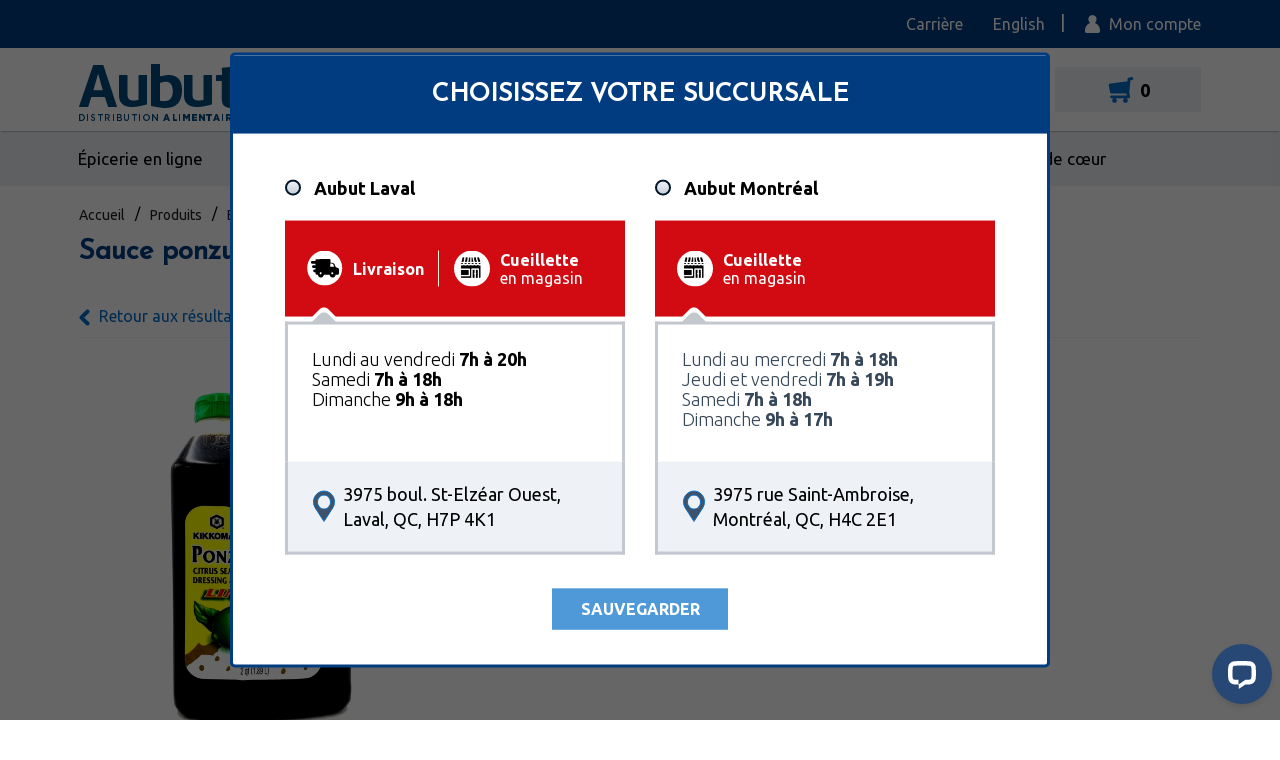

--- FILE ---
content_type: text/html; charset=UTF-8
request_url: https://www.aubut.ca/produits/details/sauce-ponzu-a-la-lime-3653
body_size: 36198
content:
<!DOCTYPE html>
<html class="fr" lang="fr">
  <head>
    <meta charset="utf-8">
    <meta http-equiv="X-UA-Compatible" content="IE=edge">

    <title>Sauce ponzu à la lime - Kikkoman | Aubut (3653)</title>
    <meta name="description" content="Sauce ponzu à la lime - Kikkoman, formats disponibles : 1x1.89l à 14,49 $ (3653), 6x(1x1.89l) à 82,49 $">
    <meta name="viewport" content="width=device-width, initial-scale=1">
    <meta property="og:title" content="Sauce ponzu à la lime - Kikkoman | Aubut (3653)">
    <meta property="og:description" content="Sauce ponzu à la lime - Kikkoman, formats disponibles : 1x1.89l à 14,49 $ (3653), 6x(1x1.89l) à 82,49 $">
    <meta property="og:image" content="https://www.aubut.ca/pictures/products/large/1789_sauce-ponzu-a-la-lime.jpg">
    <meta property="og:url" content="https://www.aubut.ca/produits/details/sauce-ponzu-a-la-lime-3653">

          <link rel="canonical" href="https://www.aubut.ca/produits/details/sauce-ponzu-a-la-lime-3653" />
    
    <link rel="apple-touch-icon" sizes="180x180" href="/assets/img/shared/favicon/apple-touch-icon.png">
    <link rel="icon" type="image/png" href="/assets/img/shared/favicon/favicon-32x32.png" sizes="32x32">
    <link rel="icon" type="image/png" href="/assets/img/shared/favicon/favicon-16x16.png" sizes="16x16">
    <link rel="manifest" href="/assets/img/shared/favicon/site.webmanifest">
    <link rel="mask-icon" href="/assets/img/shared/favicon/safari-pinned-tab.svg" color="#5bbad5">
    <link rel="shortcut icon" href="/assets/img/shared/favicon/favicon.ico">
    <meta name="msapplication-config" content="/assets/img/shared/favicon/browserconfig.xml">
    <meta name="theme-color" content="#ffffff">
    <meta name="csrf-token" content="yJNFWyBfDrw5t3c3nEnhkhJN3dxOmCnorHGkfbWv" />

    <!-- Start cookieyes banner --> <script id="cookieyes" type="text/javascript" src="https://cdn-cookieyes.com/client_data/238019b7e896bbddd385bc85/script.js"></script> <!-- End cookieyes banner -->
<!-- Google tag (gtag.js) -->
<script async src="https://www.googletagmanager.com/gtag/js?id=AW-627719563"></script>
<script async src="https://www.googletagmanager.com/gtag/js?id=G-3NQ4HKZCK3"></script>
<script>
  window.dataLayer = window.dataLayer || [];
  function gtag(){dataLayer.push(arguments);}
  gtag('js', new Date());

  gtag('config', 'G-3NQ4HKZCK3');
</script>
<script>
  // Event snippet for Clic téléphone - site web conversion page
  // In your html page, add the snippet and call gtag_report_conversion when someone clicks on the chosen link or button.
  function gtag_report_conversion(url) {
    var callback = function () {
      if (typeof(url) != 'undefined') {
        window.location = url;
      }
    };
    gtag('event', 'conversion', {
        'send_to': 'AW-627719563/NHdSCP2ih9IBEIv7qKsC',
        'event_callback': callback
    });
    return false;
  }

  // Linkedin
  _linkedin_partner_id = "3164530";
  window._linkedin_data_partner_ids = window._linkedin_data_partner_ids || [];
  window._linkedin_data_partner_ids.push(_linkedin_partner_id);

  (function(){var s = document.getElementsByTagName("script")[0];
    var b = document.createElement("script");
    b.type = "text/javascript";b.async = true;
    b.src = "https://snap.licdn.com/li.lms-analytics/insight.min.js";
    s.parentNode.insertBefore(b, s);})();

  var noscript = document.createElement('noscript');

  // Linkedin Noscript
  var img = document.createElement('img');
  img.height = '1';
  img.width = '1';
  img.style.display = 'none';
  img.alt = '';
  img.src = 'https://px.ads.linkedin.com/collect/?pid=3164530&fmt=gif';
  noscript.appendChild(img);
  document.head.appendChild(noscript);

  (function(c,l,a,r,i,t,y){
    c[a]=c[a]||function(){(c[a].q=c[a].q||[]).push(arguments)};
    t=l.createElement(r);t.async=1;t.src="https://www.clarity.ms/tag/"+i;
    y=l.getElementsByTagName(r)[0];y.parentNode.insertBefore(t,y);
  })(window, document, "clarity", "script", "ejiqkx8rfu");
</script>

<!-- Facebook Pixel Code -->
<script>
  !function(f,b,e,v,n,t,s)
  {if(f.fbq)return;n=f.fbq=function(){n.callMethod?
  n.callMethod.apply(n,arguments):n.queue.push(arguments)};
  if(!f._fbq)f._fbq=n;n.push=n;n.loaded=!0;n.version='2.0';
  n.queue=[];t=b.createElement(e);t.async=!0;
  t.src=v;s=b.getElementsByTagName(e)[0];
  s.parentNode.insertBefore(t,s)}(window, document,'script',
  'https://connect.facebook.net/en_US/fbevents.js');
  fbq('init', '289538171732837');
  fbq('track', 'PageView');
</script>
<noscript>
  <img height="1" width="1" style="display:none"
       src="https://www.facebook.com/tr?id=289538171732837&ev=PageView&noscript=1"/>
</noscript>
<!-- End Facebook Pixel Code -->

<!-- Google Tag Manager -->
<script>(function(w,d,s,l,i){w[l]=w[l]||[];w[l].push({'gtm.start':
new Date().getTime(),event:'gtm.js'});var f=d.getElementsByTagName(s)[0],
j=d.createElement(s),dl=l!='dataLayer'?'&l='+l:'';j.async=true;j.src=
'https://www.googletagmanager.com/gtm.js?id='+i+dl;f.parentNode.insertBefore(j,f);
})(window,document,'script','dataLayer','GTM-NK6Q7T9');</script>
<!-- End Google Tag Manager -->
    
    <style>
    @charset "UTF-8";*,body{font-family:Ubuntu,sans-serif;font-weight:400}a,b,h1,h2,h3,h4,h5,h6,li,p,span{line-height:1.15em;-webkit-font-smoothing:antialiased;-moz-font-smoothing:antialiased;-o-font-smoothing:antialiased;font-smoothing:antialiased}h1,h2,h3,h4,h5,h6{color:#000;font-weight:700;font-family:"Josefin Sans",sans-serif;text-transform:uppercase;line-height:1.15em}p,span{font-weight:400;font-family:Ubuntu,sans-serif}a{color:#000;text-decoration:none}a:focus,a:hover{color:#003c7f}.h1,h1{font-size:2em}.h2,h2{font-size:5.5555555556em}.h3,h3{font-size:2.3333333333em}b{font-family:inherit}.fw-xlight{font-weight:100}.fw-light{font-weight:300}.fw-normal{font-weight:400}.fw-medium{font-weight:500}.fw-bold,b,strong{font-weight:700}.fw-xbold{font-weight:900}.size-xsmall{font-size:.6111111111em}.size-smaller{font-size:.6666666667em}.size-small{font-size:.7777777778em}.size-medium{font-size:1.1111111111em}.size-large{font-size:1.3888888889em}.size-larger{font-size:1.4444444444em}.size-big{font-size:1.5555555556em}.size-ultra{font-size:1.9444444444em}.size-mega{font-size:2.1666666667em}.size-giga{font-size:4.1666666667em}*{-webkit-box-sizing:border-box;-moz-box-sizing:border-box;box-sizing:border-box}button,html,input,select,textarea{color:#000}body,html{font-size:18px}body{line-height:1.4}::-moz-selection{background:#003c7f;color:#fff;text-shadow:none}::selection{background:#003c7f;color:#fff;text-shadow:none}hr{display:block;height:0;border:0;border-top:1px solid #dcdcdc;margin:30px 0;padding:0}audio,canvas,img,video{vertical-align:middle}fieldset{border:0;margin:0;padding:0}textarea{resize:vertical}img{vertical-align:middle}address{display:block;margin-bottom:20px;font-style:normal;line-height:1.428571429}code,pre{font-family:Monaco,Menlo,Consolas,"Courier New",monospace}code{padding:2px 4px;font-size:90%;color:#c7254e;white-space:nowrap;background-color:#f9f2f4;border-radius:4px}pre{display:block;padding:.85em;margin:0 0 .75em;font-size:.95em;line-height:1.428571429;color:#333;word-break:break-all;word-wrap:break-word;background-color:#979797;border:1px solid #dcdcdc;border:1px solid rgba(220,220,220,.15)}.sup,sup{position:relative;font-size:.65em;top:-4px}p{font-weight:300;font-size:1em;margin:0 0 1em}a{-webkit-transition:all .3s;-moz-transition:all .3s;-ms-transition:all .3s;-o-transition:all .3s;transition:all .3s}a:active,a:focus,a:hover{outline:0}embed,object{outline:0}input::-moz-focus-inner{border:0}i.icon{display:inline-block}a svg path{-webkit-transition:fill ease-in-out .3s;-moz-transition:fill ease-in-out .3s;-ms-transition:fill ease-in-out .3s;-o-transition:fill ease-in-out .3s;transition:fill ease-in-out .3s}.show-on-mobile-only{display:none!important}img.bg{position:absolute;top:0;right:0;object-fit:cover;object-position:center;width:100%;height:100%;-webkit-transition:all .3s;-moz-transition:all .3s;-ms-transition:all .3s;-o-transition:all .3s;transition:all .3s;-moz-user-select:none;-webkit-user-select:none;user-select:none}img.top{object-position:top}img.bottom{object-position:bottom}img.right{object-position:right}img.left{object-position:left}img.contain{object-fit:contain!important}img.cover{object-fit:cover!important}table{width:100%;display:table;border:none;border-collapse:collapse;border-spacing:0}table.bordered thead>tr{border-bottom:1px solid #686868}table.bordered tbody>tr{border-bottom:1px solid #686868}table.striped tbody>tr:nth-child(odd){background-color:#686868}table.highlight tbody>tr{-webkit-transition:all .3s;-moz-transition:all .3s;-ms-transition:all .3s;-o-transition:all .3s;transition:all .3s}table.highlight tbody>tr:hover{background-color:#686868}table.centered tbody tr td,table.centered thead tr th{text-align:center}@media (max-width:1024px){table.responsive-table thead{border:0;border-right:1px solid #686868;display:block;float:left}table.responsive-table thead tr{display:block;padding:0 10px 0 0}table.responsive-table thead tr th{display:block;text-align:right}table.responsive-table tbody{display:block;width:auto;position:relative;overflow-x:auto;white-space:nowrap}table.responsive-table tbody tr{display:inline-block;vertical-align:top;padding:0 10px}table.responsive-table tbody tr td{display:block;min-height:1.25em;text-align:left}table.responsive-table tbody td,table.responsive-table tbody th{margin:0;vertical-align:top}}thead{border-bottom:1px solid #686868}thead th{font-weight:700}table,td,th{border:none}td,th{padding:15px 5px;display:table-cell;text-align:left;vertical-align:middle}.pop-up{position:fixed;top:-100%;left:50%;transform:translate(-50%,-50%);z-index:9999;background-color:#fff;width:100%;max-width:800px;-moz-box-shadow:1px 1px 12px rgba(0,0,0,.5);-webkit-box-shadow:1px 1px 12px rgba(0,0,0,.5);box-shadow:1px 1px 12px rgba(0,0,0,.5);display:none}.pop-up img{max-width:100%}.pop-up.opened{top:50%}.pop-up button.close-btn{padding:15px 20px;background-color:#fff;color:#000;position:absolute;display:block;font-size:30px;border:none;top:-60px;right:0;-webkit-transition:all .3s;-moz-transition:all .3s;-ms-transition:all .3s;-o-transition:all .3s;transition:all .3s}.pop-up button.close-btn:hover{border:none;background-color:#003c7f;color:#fff}.dark-overlay{position:fixed;width:100%;height:100%;z-index:9998;background-color:rgba(0,0,0,.5);display:none}.modal{position:fixed;left:0;right:0;background-color:#686868;padding:0;max-height:70%;width:55%;top:10%;margin:auto;display:none;overflow-y:auto;border-radius:2px;z-index:1003;box-shadow:0 16px 28px 0 rgba(0,0,0,.22),0 25px 55px 0 rgba(0,0,0,.21)}.modal .modal-content{position:absolute;height:calc(100% - 56px);max-height:100%;width:100%;overflow-y:auto;padding:24px}.modal .modal-footer{border-top:1px solid rgba(0,0,0,.1);position:absolute;bottom:0;border-radius:0 0 2px 2px;background-color:#686868;padding:4px 6px;height:56px;width:100%}.modal.modal-fixed-footer{padding:0;height:70%}.modal-overlay{position:fixed;z-index:999;top:-100px;left:0;bottom:0;right:0;height:125%;width:100%;background-color:rgba(0,0,0,.5);display:none}.d-table{display:table;width:100%;height:100%;border-collapse:collaspe;table-layout:fixed}.d-table .t-cell{display:table-cell;vertical-align:middle;border-collapse:collaspe}.alert{margin:1em 0;display:flex}.alert svg.icon{width:1.1111111111em;cursor:pointer;margin-left:auto}.alert-error{color:#d50000}.alert-success{color:#32b100}.alert-success.bg{font-weight:300;display:flex;padding:15px;background-color:#32b100;color:#fff;border-color:#32b100;-webkit-border-radius:3px;-moz-border-radius:3px;border-radius:3px}.alert-error,.alert-success{font-weight:700;text-align:center}.alert-warning{padding:15px;background-color:#f39c12;color:#fff;border-color:#e08e0b;-webkit-border-radius:3px;-moz-border-radius:3px;border-radius:3px}.alert-danger{padding:15px;background-color:#dd4b39;color:#fff;border-color:#d73925;-webkit-border-radius:3px;-moz-border-radius:3px;border-radius:3px}.parsley-error{border:1px solid #d50000!important}.checkbox .parsley-errors-list{margin:0}.parsley-error-list,.parsley-errors-list{margin:0;padding:0;list-style:none;position:relative;top:-1px}.parsley-error-list li,.parsley-errors-list li{text-align:right;float:right;background:#d50000;color:#fff;padding:.3em .7em;font-weight:700;font-size:.8em}.overlay-upper{position:relative;z-index:3;width:100%;height:100%}.overlay{position:absolute;width:100%;height:100%;top:0;left:0;z-index:2}.z-upper{position:relative;z-index:3}.cover-container{width:100%;height:100%}.pull-left{float:left}.pull-right{float:right}.pull-none{float:none!important}.text-left{text-align:left}.text-right{text-align:right}.text-center{text-align:center}.text-justify{text-align:justify}.text-uppercase{text-transform:uppercase}.v-hidden{visibility:hidden}.indent-hide{text-indent:-9999px;visibility:hidden}.block{display:block}.inline-block{display:inline-block}.inline{display:inline}.col-box-centered{float:none;margin:0 auto}.hidden{display:none!important;visibility:hidden}.clearfix:after,.clearfix:before{content:" ";display:table}.clearfix:after{clear:both}.mandatory{color:#bd0006;font-size:.7777777778em;font-weight:700}.oops{color:#bd0006}.no-margin-top{margin-top:0}.no-margin-bottom{margin-bottom:0}.no-padding-left{padding-left:0}.no-padding-right{padding-right:0}.no-text-transform{text-transform:none}.hide{display:none}.desktop-only{display:inline}.print-only{display:none}.dismiss{cursor:pointer}.underline{text-decoration:underline}.container-fluid{margin-right:auto;margin-left:auto;padding-right:2rem;padding-left:2rem}.container{margin-right:auto;margin-left:auto;padding-left:15px;padding-right:15px;position:relative}.clearfix:after,.clearfix:before,.container-fluid:after,.container-fluid:before,.container:after,.container:before{content:" ";display:table}.clearfix:after,.container-fluid:after,.container:after,.row:after{clear:both}.row{box-sizing:border-box;display:-ms-flexbox;display:-webkit-box;display:flex;display:-webkit-flex;-webkit-flex-wrap:wrap;-ms-flex:0 1 auto;-webkit-box-flex:0;flex:0 1 auto;-ms-flex-direction:row;-webkit-box-orient:horizontal;-webkit-box-direction:normal;flex-direction:row;-ms-flex-wrap:wrap;flex-wrap:wrap;margin-right:-1rem;margin-left:-1rem}.row.not-same-height{display:flex;align-items:flex-start}.row.extended{margin-right:0;margin-left:0}.row.extended>.col,.row.extended>.col-1,.row.extended>.col-10,.row.extended>.col-11,.row.extended>.col-12,.row.extended>.col-2,.row.extended>.col-3,.row.extended>.col-4,.row.extended>.col-5,.row.extended>.col-6,.row.extended>.col-7,.row.extended>.col-8,.row.extended>.col-9,.row.extended>.col-lg,.row.extended>.col-lg-1,.row.extended>.col-lg-10,.row.extended>.col-lg-11,.row.extended>.col-lg-12,.row.extended>.col-lg-2,.row.extended>.col-lg-3,.row.extended>.col-lg-4,.row.extended>.col-lg-5,.row.extended>.col-lg-6,.row.extended>.col-lg-7,.row.extended>.col-lg-8,.row.extended>.col-lg-9,.row.extended>.col-md,.row.extended>.col-md-1,.row.extended>.col-md-10,.row.extended>.col-md-11,.row.extended>.col-md-12,.row.extended>.col-md-2,.row.extended>.col-md-3,.row.extended>.col-md-4,.row.extended>.col-md-5,.row.extended>.col-md-6,.row.extended>.col-md-7,.row.extended>.col-md-8,.row.extended>.col-md-9,.row.extended>.col-sm,.row.extended>.col-sm-1,.row.extended>.col-sm-10,.row.extended>.col-sm-11,.row.extended>.col-sm-12,.row.extended>.col-sm-2,.row.extended>.col-sm-3,.row.extended>.col-sm-4,.row.extended>.col-sm-5,.row.extended>.col-sm-6,.row.extended>.col-sm-7,.row.extended>.col-sm-8,.row.extended>.col-sm-9,.row.extended>.col-xlg,.row.extended>.col-xlg-1,.row.extended>.col-xlg-10,.row.extended>.col-xlg-11,.row.extended>.col-xlg-12,.row.extended>.col-xlg-2,.row.extended>.col-xlg-3,.row.extended>.col-xlg-4,.row.extended>.col-xlg-5,.row.extended>.col-xlg-6,.row.extended>.col-xlg-7,.row.extended>.col-xlg-8,.row.extended>.col-xlg-9,.row.extended>.col-xs,.row.extended>.col-xs-1,.row.extended>.col-xs-10,.row.extended>.col-xs-11,.row.extended>.col-xs-12,.row.extended>.col-xs-2,.row.extended>.col-xs-3,.row.extended>.col-xs-4,.row.extended>.col-xs-5,.row.extended>.col-xs-6,.row.extended>.col-xs-7,.row.extended>.col-xs-8,.row.extended>.col-xs-9,.row.extended>.col-xxs,.row.extended>.col-xxs-1,.row.extended>.col-xxs-10,.row.extended>.col-xxs-11,.row.extended>.col-xxs-12,.row.extended>.col-xxs-2,.row.extended>.col-xxs-3,.row.extended>.col-xxs-4,.row.extended>.col-xxs-5,.row.extended>.col-xxs-6,.row.extended>.col-xxs-7,.row.extended>.col-xxs-8,.row.extended>.col-xxs-9{padding-left:0;padding-right:0}.row.reverse{-ms-flex-direction:row-reverse;-webkit-box-orient:horizontal;-webkit-box-direction:reverse;flex-direction:row-reverse}.col.reverse{-ms-flex-direction:column-reverse;-webkit-box-orient:vertical;-webkit-box-direction:reverse;flex-direction:column-reverse}.col,.col-1,.col-10,.col-11,.col-12,.col-2,.col-3,.col-4,.col-5,.col-6,.col-7,.col-8,.col-9{box-sizing:border-box;-ms-flex:0 0 auto;-webkit-box-flex:0;flex:0 0 auto;padding-right:1rem;padding-left:1rem}.col-1.order-1,.col-10.order-1,.col-11.order-1,.col-12.order-1,.col-2.order-1,.col-3.order-1,.col-4.order-1,.col-5.order-1,.col-6.order-1,.col-7.order-1,.col-8.order-1,.col-9.order-1,.col.order-1{order:-12}.col-1.order-2,.col-10.order-2,.col-11.order-2,.col-12.order-2,.col-2.order-2,.col-3.order-2,.col-4.order-2,.col-5.order-2,.col-6.order-2,.col-7.order-2,.col-8.order-2,.col-9.order-2,.col.order-2{order:-11}.col-1.order-3,.col-10.order-3,.col-11.order-3,.col-12.order-3,.col-2.order-3,.col-3.order-3,.col-4.order-3,.col-5.order-3,.col-6.order-3,.col-7.order-3,.col-8.order-3,.col-9.order-3,.col.order-3{order:-10}.col-1.order-4,.col-10.order-4,.col-11.order-4,.col-12.order-4,.col-2.order-4,.col-3.order-4,.col-4.order-4,.col-5.order-4,.col-6.order-4,.col-7.order-4,.col-8.order-4,.col-9.order-4,.col.order-4{order:-9}.col-1.order-5,.col-10.order-5,.col-11.order-5,.col-12.order-5,.col-2.order-5,.col-3.order-5,.col-4.order-5,.col-5.order-5,.col-6.order-5,.col-7.order-5,.col-8.order-5,.col-9.order-5,.col.order-5{order:-8}.col-1.order-6,.col-10.order-6,.col-11.order-6,.col-12.order-6,.col-2.order-6,.col-3.order-6,.col-4.order-6,.col-5.order-6,.col-6.order-6,.col-7.order-6,.col-8.order-6,.col-9.order-6,.col.order-6{order:-7}.col-1.order-7,.col-10.order-7,.col-11.order-7,.col-12.order-7,.col-2.order-7,.col-3.order-7,.col-4.order-7,.col-5.order-7,.col-6.order-7,.col-7.order-7,.col-8.order-7,.col-9.order-7,.col.order-7{order:-6}.col-1.order-8,.col-10.order-8,.col-11.order-8,.col-12.order-8,.col-2.order-8,.col-3.order-8,.col-4.order-8,.col-5.order-8,.col-6.order-8,.col-7.order-8,.col-8.order-8,.col-9.order-8,.col.order-8{order:-5}.col-1.order-9,.col-10.order-9,.col-11.order-9,.col-12.order-9,.col-2.order-9,.col-3.order-9,.col-4.order-9,.col-5.order-9,.col-6.order-9,.col-7.order-9,.col-8.order-9,.col-9.order-9,.col.order-9{order:-4}.col-1.order-10,.col-10.order-10,.col-11.order-10,.col-12.order-10,.col-2.order-10,.col-3.order-10,.col-4.order-10,.col-5.order-10,.col-6.order-10,.col-7.order-10,.col-8.order-10,.col-9.order-10,.col.order-10{order:-3}.col-1.order-11,.col-10.order-11,.col-11.order-11,.col-12.order-11,.col-2.order-11,.col-3.order-11,.col-4.order-11,.col-5.order-11,.col-6.order-11,.col-7.order-11,.col-8.order-11,.col-9.order-11,.col.order-11{order:-2}.col-1.order-12,.col-10.order-12,.col-11.order-12,.col-12.order-12,.col-2.order-12,.col-3.order-12,.col-4.order-12,.col-5.order-12,.col-6.order-12,.col-7.order-12,.col-8.order-12,.col-9.order-12,.col.order-12{order:-1}.col{-webkit-flex-grow:1;-ms-flex-positive:1;-webkit-box-flex:1;flex-grow:1;-ms-flex-preferred-size:0;flex-basis:0;max-width:100%}.col-1{-ms-flex-preferred-size:8.333%;flex-basis:8.333%;max-width:8.333%}.col-2{-ms-flex-preferred-size:16.667%;flex-basis:16.667%;max-width:16.667%}.col-3{-ms-flex-preferred-size:25%;flex-basis:25%;max-width:25%}.col-4{-ms-flex-preferred-size:33.333%;flex-basis:33.333%;max-width:33.333%}.col-5{-ms-flex-preferred-size:41.667%;flex-basis:41.667%;max-width:41.667%}.col-6{-ms-flex-preferred-size:50%;flex-basis:50%;max-width:50%}.col-7{-ms-flex-preferred-size:58.333%;flex-basis:58.333%;max-width:58.333%}.col-8{-ms-flex-preferred-size:66.667%;flex-basis:66.667%;max-width:66.667%}.col-9{-ms-flex-preferred-size:75%;flex-basis:75%;max-width:75%}.col-10{-ms-flex-preferred-size:83.333%;flex-basis:83.333%;max-width:83.333%}.col-11{-ms-flex-preferred-size:91.667%;flex-basis:91.667%;max-width:91.667%}.col-12{-ms-flex-preferred-size:100%;flex-basis:100%;max-width:100%}.five-col{flex:1 0 18%}.col-offset-0{margin-left:0}.col-offset-1{margin-left:8.333%}.col-offset-2{margin-left:16.667%}.col-offset-3{margin-left:25%}.col-offset-4{margin-left:33.333%}.col-offset-5{margin-left:41.667%}.col-offset-6{margin-left:50%}.col-offset-7{margin-left:58.333%}.col-offset-8{margin-left:66.667%}.col-offset-9{margin-left:75%}.col-offset-10{margin-left:83.333%}.col-offset-11{margin-left:91.667%}.flex{display:flex}.flex.wrap{flex-wrap:wrap}.start-{-ms-flex-pack:start;-webkit-box-pack:start;justify-content:flex-start;text-align:start}.center-{-ms-flex-pack:center;-webkit-box-pack:center;justify-content:center;text-align:center}.end-{-ms-flex-pack:end;-webkit-box-pack:end;justify-content:flex-end;text-align:end}.top-{-ms-flex-align:start;-webkit-box-align:start;align-items:flex-start}.middle-{-ms-flex-align:center;-webkit-box-align:center;align-items:center}.bottom-{-ms-flex-align:end;-webkit-box-align:end;align-items:flex-end}.around-{-ms-flex-pack:distribute;justify-content:space-around}.between-{-ms-flex-pack:justify;-webkit-box-pack:justify;justify-content:space-between}.first-{-ms-flex-order:-1;-webkit-box-ordinal-group:0;order:-1}.last-{-ms-flex-order:1;-webkit-box-ordinal-group:2;order:1}@media (min-width:0) and (max-width:479px){.container{max-width:100%}.col-xxs,.col-xxs-1,.col-xxs-10,.col-xxs-11,.col-xxs-12,.col-xxs-2,.col-xxs-3,.col-xxs-4,.col-xxs-5,.col-xxs-6,.col-xxs-7,.col-xxs-8,.col-xxs-9{box-sizing:border-box;-ms-flex:0 0 auto;-webkit-box-flex:0;flex:0 0 auto;padding-right:1rem;padding-left:1rem}.col-xxs{-webkit-flex-grow:1;-ms-flex-positive:1;-webkit-box-flex:1;flex-grow:1;-ms-flex-preferred-size:0;flex-basis:0;max-width:100%}.col-xxs-five{-ms-flex-preferred-size:20%;flex-basis:20%;max-width:20%}.col-xxs-1{-ms-flex-preferred-size:8.333%;flex-basis:8.333%;max-width:8.333%}.col-xxs-2{-ms-flex-preferred-size:16.667%;flex-basis:16.667%;max-width:16.667%}.col-xxs-3{-ms-flex-preferred-size:25%;flex-basis:25%;max-width:25%}.col-xxs-4{-ms-flex-preferred-size:33.333%;flex-basis:33.333%;max-width:33.333%}.col-xxs-5{-ms-flex-preferred-size:41.667%;flex-basis:41.667%;max-width:41.667%}.col-xxs-6{-ms-flex-preferred-size:50%;flex-basis:50%;max-width:50%}.col-xxs-7{-ms-flex-preferred-size:58.333%;flex-basis:58.333%;max-width:58.333%}.col-xxs-8{-ms-flex-preferred-size:66.667%;flex-basis:66.667%;max-width:66.667%}.col-xxs-9{-ms-flex-preferred-size:75%;flex-basis:75%;max-width:75%}.col-xxs-10{-ms-flex-preferred-size:83.333%;flex-basis:83.333%;max-width:83.333%}.col-xxs-11{-ms-flex-preferred-size:91.667%;flex-basis:91.667%;max-width:91.667%}.col-xxs-12{-ms-flex-preferred-size:100%;flex-basis:100%;max-width:100%}.col-xxs-offset-0{margin-left:0}.col-xxs-offset-1{margin-left:8.333%}.col-xxs-offset-2{margin-left:16.667%}.col-xxs-offset-3{margin-left:25%}.col-xxs-offset-4{margin-left:33.333%}.col-xxs-offset-5{margin-left:41.667%}.col-xxs-offset-6{margin-left:50%}.col-xxs-offset-7{margin-left:58.333%}.col-xxs-offset-8{margin-left:66.667%}.col-xxs-offset-9{margin-left:75%}.col-xxs-offset-10{margin-left:83.333%}.col-xxs-offset-11{margin-left:91.667%}.start-xxs{-ms-flex-pack:start;-webkit-box-pack:start;justify-content:flex-start;text-align:start}.center-xxs{-ms-flex-pack:center;-webkit-box-pack:center;justify-content:center;text-align:center}.end-xxs{-ms-flex-pack:end;-webkit-box-pack:end;justify-content:flex-end;text-align:end}.top-xxs{-ms-flex-align:start;-webkit-box-align:start;align-items:flex-start}.middle-xxs{-ms-flex-align:center;-webkit-box-align:center;align-items:center}.bottom-xxs{-ms-flex-align:end;-webkit-box-align:end;align-items:flex-end}.around-xxs{-ms-flex-pack:distribute;justify-content:space-around}.between-xxs{-ms-flex-pack:justify;-webkit-box-pack:justify;justify-content:space-between}.first-xxs{-ms-flex-order:-1;-webkit-box-ordinal-group:0;order:-1}.last-xxs{-ms-flex-order:1;-webkit-box-ordinal-group:2;order:1}}@media (min-width:480px){.container{max-width:90%}.col-xs,.col-xs-1,.col-xs-10,.col-xs-11,.col-xs-12,.col-xs-2,.col-xs-3,.col-xs-4,.col-xs-5,.col-xs-6,.col-xs-7,.col-xs-8,.col-xs-9{box-sizing:border-box;-ms-flex:0 0 auto;-webkit-box-flex:0;flex:0 0 auto;padding-right:1rem;padding-left:1rem}.col-xs{-webkit-flex-grow:1;-ms-flex-positive:1;-webkit-box-flex:1;flex-grow:1;-ms-flex-preferred-size:0;flex-basis:0;max-width:100%}.col-xs-five{-ms-flex-preferred-size:20%;flex-basis:20%;max-width:20%}.col-xs-1{-ms-flex-preferred-size:8.333%;flex-basis:8.333%;max-width:8.333%}.col-xs-2{-ms-flex-preferred-size:16.667%;flex-basis:16.667%;max-width:16.667%}.col-xs-3{-ms-flex-preferred-size:25%;flex-basis:25%;max-width:25%}.col-xs-4{-ms-flex-preferred-size:33.333%;flex-basis:33.333%;max-width:33.333%}.col-xs-5{-ms-flex-preferred-size:41.667%;flex-basis:41.667%;max-width:41.667%}.col-xs-6{-ms-flex-preferred-size:50%;flex-basis:50%;max-width:50%}.col-xs-7{-ms-flex-preferred-size:58.333%;flex-basis:58.333%;max-width:58.333%}.col-xs-8{-ms-flex-preferred-size:66.667%;flex-basis:66.667%;max-width:66.667%}.col-xs-9{-ms-flex-preferred-size:75%;flex-basis:75%;max-width:75%}.col-xs-10{-ms-flex-preferred-size:83.333%;flex-basis:83.333%;max-width:83.333%}.col-xs-11{-ms-flex-preferred-size:91.667%;flex-basis:91.667%;max-width:91.667%}.col-xs-12{-ms-flex-preferred-size:100%;flex-basis:100%;max-width:100%}.col-xs-offset-0{margin-left:0}.col-xs-offset-1{margin-left:8.333%}.col-xs-offset-2{margin-left:16.667%}.col-xs-offset-3{margin-left:25%}.col-xs-offset-4{margin-left:33.333%}.col-xs-offset-5{margin-left:41.667%}.col-xs-offset-6{margin-left:50%}.col-xs-offset-7{margin-left:58.333%}.col-xs-offset-8{margin-left:66.667%}.col-xs-offset-9{margin-left:75%}.col-xs-offset-10{margin-left:83.333%}.col-xs-offset-11{margin-left:91.667%}.start-xs{-ms-flex-pack:start;-webkit-box-pack:start;justify-content:flex-start;text-align:start}.center-xs{-ms-flex-pack:center;-webkit-box-pack:center;justify-content:center;text-align:center}.end-xs{-ms-flex-pack:end;-webkit-box-pack:end;justify-content:flex-end;text-align:end}.top-xs{-ms-flex-align:start;-webkit-box-align:start;align-items:flex-start}.middle-xs{-ms-flex-align:center;-webkit-box-align:center;align-items:center}.bottom-xs{-ms-flex-align:end;-webkit-box-align:end;align-items:flex-end}.around-xs{-ms-flex-pack:distribute;justify-content:space-around}.between-xs{-ms-flex-pack:justify;-webkit-box-pack:justify;justify-content:space-between}.first-xs{-ms-flex-order:-1;-webkit-box-ordinal-group:0;order:-1}.last-xs{-ms-flex-order:1;-webkit-box-ordinal-group:2;order:1}}@media (min-width:768px){.container{max-width:90%}.col-sm,.col-sm-1,.col-sm-10,.col-sm-11,.col-sm-12,.col-sm-2,.col-sm-3,.col-sm-4,.col-sm-5,.col-sm-6,.col-sm-7,.col-sm-8,.col-sm-9{box-sizing:border-box;-ms-flex:0 0 auto;-webkit-box-flex:0;flex:0 0 auto;padding-right:1rem;padding-left:1rem}.col-sm{-webkit-flex-grow:1;-ms-flex-positive:1;-webkit-box-flex:1;flex-grow:1;-ms-flex-preferred-size:0;flex-basis:0;max-width:100%}.col-sm-five{-ms-flex-preferred-size:20%;flex-basis:20%;max-width:20%}.col-sm-1{-ms-flex-preferred-size:8.333%;flex-basis:8.333%;max-width:8.333%}.col-sm-2{-ms-flex-preferred-size:16.667%;flex-basis:16.667%;max-width:16.667%}.col-sm-3{-ms-flex-preferred-size:25%;flex-basis:25%;max-width:25%}.col-sm-4{-ms-flex-preferred-size:33.333%;flex-basis:33.333%;max-width:33.333%}.col-sm-5{-ms-flex-preferred-size:41.667%;flex-basis:41.667%;max-width:41.667%}.col-sm-6{-ms-flex-preferred-size:50%;flex-basis:50%;max-width:50%}.col-sm-7{-ms-flex-preferred-size:58.333%;flex-basis:58.333%;max-width:58.333%}.col-sm-8{-ms-flex-preferred-size:66.667%;flex-basis:66.667%;max-width:66.667%}.col-sm-9{-ms-flex-preferred-size:75%;flex-basis:75%;max-width:75%}.col-sm-10{-ms-flex-preferred-size:83.333%;flex-basis:83.333%;max-width:83.333%}.col-sm-11{-ms-flex-preferred-size:91.667%;flex-basis:91.667%;max-width:91.667%}.col-sm-12{-ms-flex-preferred-size:100%;flex-basis:100%;max-width:100%}.col-sm-offset-0{margin-left:0}.col-sm-offset-1{margin-left:8.333%}.col-sm-offset-2{margin-left:16.667%}.col-sm-offset-3{margin-left:25%}.col-sm-offset-4{margin-left:33.333%}.col-sm-offset-5{margin-left:41.667%}.col-sm-offset-6{margin-left:50%}.col-sm-offset-7{margin-left:58.333%}.col-sm-offset-8{margin-left:66.667%}.col-sm-offset-9{margin-left:75%}.col-sm-offset-10{margin-left:83.333%}.col-sm-offset-11{margin-left:91.667%}.start-sm{-ms-flex-pack:start;-webkit-box-pack:start;justify-content:flex-start;text-align:start}.center-sm{-ms-flex-pack:center;-webkit-box-pack:center;justify-content:center;text-align:center}.end-sm{-ms-flex-pack:end;-webkit-box-pack:end;justify-content:flex-end;text-align:end}.top-sm{-ms-flex-align:start;-webkit-box-align:start;align-items:flex-start}.middle-sm{-ms-flex-align:center;-webkit-box-align:center;align-items:center}.bottom-sm{-ms-flex-align:end;-webkit-box-align:end;align-items:flex-end}.around-sm{-ms-flex-pack:distribute;justify-content:space-around}.between-sm{-ms-flex-pack:justify;-webkit-box-pack:justify;justify-content:space-between}.first-sm{-ms-flex-order:-1;-webkit-box-ordinal-group:0;order:-1}.last-sm{-ms-flex-order:1;-webkit-box-ordinal-group:2;order:1}}@media (min-width:1025px){.container{max-width:90%}.col-md,.col-md-1,.col-md-10,.col-md-11,.col-md-12,.col-md-2,.col-md-3,.col-md-4,.col-md-5,.col-md-6,.col-md-7,.col-md-8,.col-md-9{box-sizing:border-box;-ms-flex:0 0 auto;-webkit-box-flex:0;flex:0 0 auto;padding-right:1rem;padding-left:1rem}.col-md{-webkit-flex-grow:1;-ms-flex-positive:1;-webkit-box-flex:1;flex-grow:1;-ms-flex-preferred-size:0;flex-basis:0;max-width:100%}.col-md-five{-ms-flex-preferred-size:20%;flex-basis:20%;max-width:20%}.col-md-1{-ms-flex-preferred-size:8.333%;flex-basis:8.333%;max-width:8.333%}.col-md-2{-ms-flex-preferred-size:16.667%;flex-basis:16.667%;max-width:16.667%}.col-md-3{-ms-flex-preferred-size:25%;flex-basis:25%;max-width:25%}.col-md-4{-ms-flex-preferred-size:33.333%;flex-basis:33.333%;max-width:33.333%}.col-md-5{-ms-flex-preferred-size:41.667%;flex-basis:41.667%;max-width:41.667%}.col-md-6{-ms-flex-preferred-size:50%;flex-basis:50%;max-width:50%}.col-md-7{-ms-flex-preferred-size:58.333%;flex-basis:58.333%;max-width:58.333%}.col-md-8{-ms-flex-preferred-size:66.667%;flex-basis:66.667%;max-width:66.667%}.col-md-9{-ms-flex-preferred-size:75%;flex-basis:75%;max-width:75%}.col-md-10{-ms-flex-preferred-size:83.333%;flex-basis:83.333%;max-width:83.333%}.col-md-11{-ms-flex-preferred-size:91.667%;flex-basis:91.667%;max-width:91.667%}.col-md-12{-ms-flex-preferred-size:100%;flex-basis:100%;max-width:100%}.col-md-offset-0{margin-left:0}.col-md-offset-1{margin-left:8.333%}.col-md-offset-2{margin-left:16.667%}.col-md-offset-3{margin-left:25%}.col-md-offset-4{margin-left:33.333%}.col-md-offset-5{margin-left:41.667%}.col-md-offset-6{margin-left:50%}.col-md-offset-7{margin-left:58.333%}.col-md-offset-8{margin-left:66.667%}.col-md-offset-9{margin-left:75%}.col-md-offset-10{margin-left:83.333%}.col-md-offset-11{margin-left:91.667%}.start-md{-ms-flex-pack:start;-webkit-box-pack:start;justify-content:flex-start;text-align:start}.center-md{-ms-flex-pack:center;-webkit-box-pack:center;justify-content:center;text-align:center}.end-md{-ms-flex-pack:end;-webkit-box-pack:end;justify-content:flex-end;text-align:end}.top-md{-ms-flex-align:start;-webkit-box-align:start;align-items:flex-start}.middle-md{-ms-flex-align:center;-webkit-box-align:center;align-items:center}.bottom-md{-ms-flex-align:end;-webkit-box-align:end;align-items:flex-end}.around-md{-ms-flex-pack:distribute;justify-content:space-around}.between-md{-ms-flex-pack:justify;-webkit-box-pack:justify;justify-content:space-between}.first-md{-ms-flex-order:-1;-webkit-box-ordinal-group:0;order:-1}.last-md{-ms-flex-order:1;-webkit-box-ordinal-group:2;order:1}}@media (min-width:1400px){.container{max-width:76rem}.col-lg,.col-lg-1,.col-lg-10,.col-lg-11,.col-lg-12,.col-lg-2,.col-lg-3,.col-lg-4,.col-lg-5,.col-lg-6,.col-lg-7,.col-lg-8,.col-lg-9{box-sizing:border-box;-ms-flex:0 0 auto;-webkit-box-flex:0;flex:0 0 auto;padding-right:1rem;padding-left:1rem}.col-lg{-webkit-flex-grow:1;-ms-flex-positive:1;-webkit-box-flex:1;flex-grow:1;-ms-flex-preferred-size:0;flex-basis:0;max-width:100%}.col-lg-five{-ms-flex-preferred-size:20%;flex-basis:20%;max-width:20%}.col-lg-1{-ms-flex-preferred-size:8.333%;flex-basis:8.333%;max-width:8.333%}.col-lg-2{-ms-flex-preferred-size:16.667%;flex-basis:16.667%;max-width:16.667%}.col-lg-3{-ms-flex-preferred-size:25%;flex-basis:25%;max-width:25%}.col-lg-4{-ms-flex-preferred-size:33.333%;flex-basis:33.333%;max-width:33.333%}.col-lg-5{-ms-flex-preferred-size:41.667%;flex-basis:41.667%;max-width:41.667%}.col-lg-6{-ms-flex-preferred-size:50%;flex-basis:50%;max-width:50%}.col-lg-7{-ms-flex-preferred-size:58.333%;flex-basis:58.333%;max-width:58.333%}.col-lg-8{-ms-flex-preferred-size:66.667%;flex-basis:66.667%;max-width:66.667%}.col-lg-9{-ms-flex-preferred-size:75%;flex-basis:75%;max-width:75%}.col-lg-10{-ms-flex-preferred-size:83.333%;flex-basis:83.333%;max-width:83.333%}.col-lg-11{-ms-flex-preferred-size:91.667%;flex-basis:91.667%;max-width:91.667%}.col-lg-12{-ms-flex-preferred-size:100%;flex-basis:100%;max-width:100%}.col-lg-offset-0{margin-left:0}.col-lg-offset-1{margin-left:8.333%}.col-lg-offset-2{margin-left:16.667%}.col-lg-offset-3{margin-left:25%}.col-lg-offset-4{margin-left:33.333%}.col-lg-offset-5{margin-left:41.667%}.col-lg-offset-6{margin-left:50%}.col-lg-offset-7{margin-left:58.333%}.col-lg-offset-8{margin-left:66.667%}.col-lg-offset-9{margin-left:75%}.col-lg-offset-10{margin-left:83.333%}.col-lg-offset-11{margin-left:91.667%}.start-lg{-ms-flex-pack:start;-webkit-box-pack:start;justify-content:flex-start;text-align:start}.center-lg{-ms-flex-pack:center;-webkit-box-pack:center;justify-content:center;text-align:center}.end-lg{-ms-flex-pack:end;-webkit-box-pack:end;justify-content:flex-end;text-align:end}.top-lg{-ms-flex-align:start;-webkit-box-align:start;align-items:flex-start}.middle-lg{-ms-flex-align:center;-webkit-box-align:center;align-items:center}.bottom-lg{-ms-flex-align:end;-webkit-box-align:end;align-items:flex-end}.around-lg{-ms-flex-pack:distribute;justify-content:space-around}.between-lg{-ms-flex-pack:justify;-webkit-box-pack:justify;justify-content:space-between}.first-lg{-ms-flex-order:-1;-webkit-box-ordinal-group:0;order:-1}.last-lg{-ms-flex-order:1;-webkit-box-ordinal-group:2;order:1}}@media (min-width:1641px){.container{max-width:78.3333333333rem}.col-xlg,.col-xlg-1,.col-xlg-10,.col-xlg-11,.col-xlg-12,.col-xlg-2,.col-xlg-3,.col-xlg-4,.col-xlg-5,.col-xlg-6,.col-xlg-7,.col-xlg-8,.col-xlg-9{box-sizing:border-box;-ms-flex:0 0 auto;-webkit-box-flex:0;flex:0 0 auto;padding-right:1rem;padding-left:1rem}.col-xlg{-webkit-flex-grow:1;-ms-flex-positive:1;-webkit-box-flex:1;flex-grow:1;-ms-flex-preferred-size:0;flex-basis:0;max-width:100%}.col-xlg-five{-ms-flex-preferred-size:20%;flex-basis:20%;max-width:20%}.col-xlg-1{-ms-flex-preferred-size:8.333%;flex-basis:8.333%;max-width:8.333%}.col-xlg-2{-ms-flex-preferred-size:16.667%;flex-basis:16.667%;max-width:16.667%}.col-xlg-3{-ms-flex-preferred-size:25%;flex-basis:25%;max-width:25%}.col-xlg-4{-ms-flex-preferred-size:33.333%;flex-basis:33.333%;max-width:33.333%}.col-xlg-5{-ms-flex-preferred-size:41.667%;flex-basis:41.667%;max-width:41.667%}.col-xlg-6{-ms-flex-preferred-size:50%;flex-basis:50%;max-width:50%}.col-xlg-7{-ms-flex-preferred-size:58.333%;flex-basis:58.333%;max-width:58.333%}.col-xlg-8{-ms-flex-preferred-size:66.667%;flex-basis:66.667%;max-width:66.667%}.col-xlg-9{-ms-flex-preferred-size:75%;flex-basis:75%;max-width:75%}.col-xlg-10{-ms-flex-preferred-size:83.333%;flex-basis:83.333%;max-width:83.333%}.col-xlg-11{-ms-flex-preferred-size:91.667%;flex-basis:91.667%;max-width:91.667%}.col-xlg-12{-ms-flex-preferred-size:100%;flex-basis:100%;max-width:100%}.col-xlg-offset-0{margin-left:0}.col-xlg-offset-1{margin-left:8.333%}.col-xlg-offset-1{margin-left:8.333%}.col-xlg-offset-2{margin-left:16.667%}.col-xlg-offset-3{margin-left:25%}.col-xlg-offset-4{margin-left:33.333%}.col-xlg-offset-5{margin-left:41.667%}.col-xlg-offset-6{margin-left:50%}.col-xlg-offset-7{margin-left:58.333%}.col-xlg-offset-8{margin-left:66.667%}.col-xlg-offset-9{margin-left:75%}.col-xlg-offset-10{margin-left:83.333%}.col-xlg-offset-11{margin-left:91.667%}.start-xlg{-ms-flex-pack:start;-webkit-box-pack:start;justify-content:flex-start;text-align:start}.center-xlg{-ms-flex-pack:center;-webkit-box-pack:center;justify-content:center;text-align:center}.end-xlg{-ms-flex-pack:end;-webkit-box-pack:end;justify-content:flex-end;text-align:end}.top-xlg{-ms-flex-align:start;-webkit-box-align:start;align-items:flex-start}.middle-xlg{-ms-flex-align:center;-webkit-box-align:center;align-items:center}.bottom-xlg{-ms-flex-align:end;-webkit-box-align:end;align-items:flex-end}.around-xlg{-ms-flex-pack:distribute;justify-content:space-around}.between-xlg{-ms-flex-pack:justify;-webkit-box-pack:justify;justify-content:space-between}.first-xlg{-ms-flex-order:-1;-webkit-box-ordinal-group:0;order:-1}.last-xlg{-ms-flex-order:1;-webkit-box-ordinal-group:2;order:1}}.actions{margin-top:2em}.btn,button,input[type=button],input[type=submit]{-webkit-font-smoothing:antialiased;-webkit-transition:all .3s;-moz-transition:all .3s;-ms-transition:all .3s;-o-transition:all .3s;transition:all .3s;position:relative;cursor:pointer;background:0 0;border:2px solid #fff;color:#fff;display:inline-block;font-size:.8888888889em;font-family:Ubuntu,sans-serif;font-weight:700;line-height:1em;padding:.875em 1.375em;text-align:center;text-decoration:none;background:0 0;text-transform:uppercase;vertical-align:top;outline:0}.btn.no-style,button.no-style,input[type=button].no-style,input[type=submit].no-style{padding:0;margin:0;background:0 0;border:none;color:inherit}.btn.no-style:focus,.btn.no-style:hover,button.no-style:focus,button.no-style:hover,input[type=button].no-style:focus,input[type=button].no-style:hover,input[type=submit].no-style:focus,input[type=submit].no-style:hover{background:0 0;box-shadow:none;color:inherit}.btn:disabled,button:disabled,input[type=button]:disabled,input[type=submit]:disabled{opacity:.7;cursor:not-allowed}.btn i.ico-plus,button i.ico-plus,input[type=button] i.ico-plus,input[type=submit] i.ico-plus{position:relative;position:absolute;right:15px;top:24%;display:inline-block;vertical-align:middle;font-size:1.5em;margin-left:1em}.btn.btn-ico,button.btn-ico,input[type=button].btn-ico,input[type=submit].btn-ico{padding-right:2.75em!important}.btn.btn-fill,button.btn-fill,input[type=button].btn-fill,input[type=submit].btn-fill{display:block;width:100%}.btn.xsmall,button.xsmall,input[type=button].xsmall,input[type=submit].xsmall{font-size:.6111111111em}.btn.xsmall,.btn.xsmall i,button.xsmall,button.xsmall i,input[type=button].xsmall,input[type=button].xsmall i,input[type=submit].xsmall,input[type=submit].xsmall i{font-weight:900;font-style:normal}.btn.smaller,button.smaller,input[type=button].smaller,input[type=submit].smaller{font-size:.6666666667em}.btn.smaller,.btn.smaller i,button.smaller,button.smaller i,input[type=button].smaller,input[type=button].smaller i,input[type=submit].smaller,input[type=submit].smaller i{font-weight:900;font-style:normal}.btn.small,button.small,input[type=button].small,input[type=submit].small{font-size:.7777777778em}.btn.small,.btn.small i,button.small,button.small i,input[type=button].small,input[type=button].small i,input[type=submit].small,input[type=submit].small i{font-weight:900;font-style:normal}.btn.medium,button.medium,input[type=button].medium,input[type=submit].medium{font-size:1.1111111111em}.btn.large,button.large,input[type=button].large,input[type=submit].large{font-size:1.1111111111em;padding:.8em 1.7em}.btn.larger,button.larger,input[type=button].larger,input[type=submit].larger{font-size:1.4444444444em}.btn.big,button.big,input[type=button].big,input[type=submit].big{font-size:1.5555555556em}.btn.ultra,button.ultra,input[type=button].ultra,input[type=submit].ultra{font-size:1.9444444444em}.btn.mega,button.mega,input[type=button].mega,input[type=submit].mega{font-size:2.1666666667em}.btn.giga,button.giga,input[type=button].giga,input[type=submit].giga{font-size:4.1666666667em}.btn.btn-with-svg,button.btn-with-svg,input[type=button].btn-with-svg,input[type=submit].btn-with-svg{display:inline-flex;align-items:center;justify-content:center}.btn.btn-with-svg.xsmall svg,button.btn-with-svg.xsmall svg,input[type=button].btn-with-svg.xsmall svg,input[type=submit].btn-with-svg.xsmall svg{width:.6111111111em;height:.6111111111em}.btn.btn-with-svg.small svg,button.btn-with-svg.small svg,input[type=button].btn-with-svg.small svg,input[type=submit].btn-with-svg.small svg{width:.7777777778em;height:.7777777778em}.btn.btn-with-svg svg,button.btn-with-svg svg,input[type=button].btn-with-svg svg,input[type=submit].btn-with-svg svg{width:.8888888889em;height:.8888888889em;margin-left:.2777777778em}.btn:focus,.btn:hover,button:focus,button:hover,input[type=button]:focus,input[type=button]:hover,input[type=submit]:focus,input[type=submit]:hover{border-color:#003c7f;background:#003c7f;color:#fff;-moz-box-shadow:0 5px 11px 0 rgba(0,0,0,.18),0 4px 15px 0 rgba(0,0,0,.15);-webkit-box-shadow:0 5px 11px 0 rgba(0,0,0,.18),0 4px 15px 0 rgba(0,0,0,.15);box-shadow:0 5px 11px 0 rgba(0,0,0,.18),0 4px 15px 0 rgba(0,0,0,.15)}.btn.color-fill,button.color-fill,input[type=button].color-fill,input[type=submit].color-fill{border-color:#003c7f;background:#003c7f;color:#fff}.btn.color-fill:focus,.btn.color-fill:hover,button.color-fill:focus,button.color-fill:hover,input[type=button].color-fill:focus,input[type=button].color-fill:hover,input[type=submit].color-fill:focus,input[type=submit].color-fill:hover{border-color:#002e60;background:#002e60;color:#fff}.btn.color-fill.color-light,button.color-fill.color-light,input[type=button].color-fill.color-light,input[type=submit].color-fill.color-light{border-color:#fff;background:#fff;color:#000}.btn.color-fill.color-light:focus,.btn.color-fill.color-light:hover,button.color-fill.color-light:focus,button.color-fill.color-light:hover,input[type=button].color-fill.color-light:focus,input[type=button].color-fill.color-light:hover,input[type=submit].color-fill.color-light:focus,input[type=submit].color-fill.color-light:hover{border-color:#000;background:#000;color:#fff}.btn.color-fill.colorful02,button.color-fill.colorful02,input[type=button].color-fill.colorful02,input[type=submit].color-fill.colorful02{border-color:#b8d441;background:#b8d441;color:#000}.btn.color-fill.colorful02:focus,.btn.color-fill.colorful02:hover,button.color-fill.colorful02:focus,button.color-fill.colorful02:hover,input[type=button].color-fill.colorful02:focus,input[type=button].color-fill.colorful02:hover,input[type=submit].color-fill.colorful02:focus,input[type=submit].color-fill.colorful02:hover{border-color:#b7db1b;background:#b7db1b;color:#fff}.btn.color-fill.colorful03,button.color-fill.colorful03,input[type=button].color-fill.colorful03,input[type=submit].color-fill.colorful03{border-color:#d10b11;background:#d10b11;color:#fff}.btn.color-fill.colorful03:focus,.btn.color-fill.colorful03:hover,button.color-fill.colorful03:focus,button.color-fill.colorful03:hover,input[type=button].color-fill.colorful03:focus,input[type=button].color-fill.colorful03:hover,input[type=submit].color-fill.colorful03:focus,input[type=submit].color-fill.colorful03:hover{border-color:#bd0006;background:#bd0006;color:#fff}.btn.color-fill.colorful04,button.color-fill.colorful04,input[type=button].color-fill.colorful04,input[type=submit].color-fill.colorful04{border-color:#ffc107;background:#ffc107;color:#fff}.btn.color-fill.colorful04:focus,.btn.color-fill.colorful04:hover,button.color-fill.colorful04:focus,button.color-fill.colorful04:hover,input[type=button].color-fill.colorful04:focus,input[type=button].color-fill.colorful04:hover,input[type=submit].color-fill.colorful04:focus,input[type=submit].color-fill.colorful04:hover{border-color:#e7ae00;background:#e7ae00;color:#fff}.btn.color-fill.colorful05,button.color-fill.colorful05,input[type=button].color-fill.colorful05,input[type=submit].color-fill.colorful05{border-color:#dc3545;background:#dc3545;color:#fff}.btn.color-fill.colorful05:focus,.btn.color-fill.colorful05:hover,button.color-fill.colorful05:focus,button.color-fill.colorful05:hover,input[type=button].color-fill.colorful05:focus,input[type=button].color-fill.colorful05:hover,input[type=submit].color-fill.colorful05:focus,input[type=submit].color-fill.colorful05:hover{border-color:#e11225;background:#e11225;color:#fff}.btn.color-fill.colorful06,button.color-fill.colorful06,input[type=button].color-fill.colorful06,input[type=submit].color-fill.colorful06{border-color:#046ec9;background:#046ec9;color:#fff}.btn.color-fill.colorful06:focus,.btn.color-fill.colorful06:hover,button.color-fill.colorful06:focus,button.color-fill.colorful06:hover,input[type=button].color-fill.colorful06:focus,input[type=button].color-fill.colorful06:hover,input[type=submit].color-fill.colorful06:focus,input[type=submit].color-fill.colorful06:hover{border-color:#005eae;background:#005eae;color:#fff}.btn.color-fill.colorful08,button.color-fill.colorful08,input[type=button].color-fill.colorful08,input[type=submit].color-fill.colorful08{border-color:#003c7f;border-width:1px;background:0 0;color:#003c7f}.btn.color-fill.colorful08:focus,.btn.color-fill.colorful08:hover,button.color-fill.colorful08:focus,button.color-fill.colorful08:hover,input[type=button].color-fill.colorful08:focus,input[type=button].color-fill.colorful08:hover,input[type=submit].color-fill.colorful08:focus,input[type=submit].color-fill.colorful08:hover{border-color:#002e60;background:#002e60;color:#fff}.btn.color-fill.colorful09,button.color-fill.colorful09,input[type=button].color-fill.colorful09,input[type=submit].color-fill.colorful09{border-color:#3e536a;background:#3e536a;color:#fff}.btn.color-fill.colorful09:focus,.btn.color-fill.colorful09:hover,button.color-fill.colorful09:focus,button.color-fill.colorful09:hover,input[type=button].color-fill.colorful09:focus,input[type=button].color-fill.colorful09:hover,input[type=submit].color-fill.colorful09:focus,input[type=submit].color-fill.colorful09:hover{border-color:#284361;background:#284361;color:#fff}.btn.color-fill.color-dark,button.color-fill.color-dark,input[type=button].color-fill.color-dark,input[type=submit].color-fill.color-dark{border-color:#000;background:#000;color:#fff}.btn.color-fill.color-dark:focus,.btn.color-fill.color-dark:hover,button.color-fill.color-dark:focus,button.color-fill.color-dark:hover,input[type=button].color-fill.color-dark:focus,input[type=button].color-fill.color-dark:hover,input[type=submit].color-fill.color-dark:focus,input[type=submit].color-fill.color-dark:hover{border-color:#fff;background:#fff;color:#000}.btn.color-fill.light-to-colorful,button.color-fill.light-to-colorful,input[type=button].color-fill.light-to-colorful,input[type=submit].color-fill.light-to-colorful{border-color:#fff;background:#fff;color:#000}.btn.color-fill.light-to-colorful:focus,.btn.color-fill.light-to-colorful:hover,button.color-fill.light-to-colorful:focus,button.color-fill.light-to-colorful:hover,input[type=button].color-fill.light-to-colorful:focus,input[type=button].color-fill.light-to-colorful:hover,input[type=submit].color-fill.light-to-colorful:focus,input[type=submit].color-fill.light-to-colorful:hover{border-color:#003c7f;background-color:#003c7f;color:#fff}.btn.color-fill.dark-to-colorful,button.color-fill.dark-to-colorful,input[type=button].color-fill.dark-to-colorful,input[type=submit].color-fill.dark-to-colorful{border-color:#000;background:#000;color:#fff}.btn.color-fill.dark-to-colorful:focus,.btn.color-fill.dark-to-colorful:hover,button.color-fill.dark-to-colorful:focus,button.color-fill.dark-to-colorful:hover,input[type=button].color-fill.dark-to-colorful:focus,input[type=button].color-fill.dark-to-colorful:hover,input[type=submit].color-fill.dark-to-colorful:focus,input[type=submit].color-fill.dark-to-colorful:hover{border-color:#003c7f;background-color:#003c7f;color:#fff}.btn.color-fill.light-to-colorful02,button.color-fill.light-to-colorful02,input[type=button].color-fill.light-to-colorful02,input[type=submit].color-fill.light-to-colorful02{border-color:#fff;background:#fff;color:#000}.btn.color-fill.light-to-colorful02:focus,.btn.color-fill.light-to-colorful02:hover,button.color-fill.light-to-colorful02:focus,button.color-fill.light-to-colorful02:hover,input[type=button].color-fill.light-to-colorful02:focus,input[type=button].color-fill.light-to-colorful02:hover,input[type=submit].color-fill.light-to-colorful02:focus,input[type=submit].color-fill.light-to-colorful02:hover{border-color:#b8d441;background-color:#b8d441;color:#fff}.btn.color-fill.light02-to-colorful02,button.color-fill.light02-to-colorful02,input[type=button].color-fill.light02-to-colorful02,input[type=submit].color-fill.light02-to-colorful02{border-color:#b8d441;background:#fff;color:#000}.btn.color-fill.light02-to-colorful02:focus,.btn.color-fill.light02-to-colorful02:hover,button.color-fill.light02-to-colorful02:focus,button.color-fill.light02-to-colorful02:hover,input[type=button].color-fill.light02-to-colorful02:focus,input[type=button].color-fill.light02-to-colorful02:hover,input[type=submit].color-fill.light02-to-colorful02:focus,input[type=submit].color-fill.light02-to-colorful02:hover{border-color:#b8d441;background-color:#b8d441;color:#fff}.btn.color-fill.light-to-colorful03,button.color-fill.light-to-colorful03,input[type=button].color-fill.light-to-colorful03,input[type=submit].color-fill.light-to-colorful03{border-color:#fff;background:#fff;color:#000}.btn.color-fill.light-to-colorful03:focus,.btn.color-fill.light-to-colorful03:hover,button.color-fill.light-to-colorful03:focus,button.color-fill.light-to-colorful03:hover,input[type=button].color-fill.light-to-colorful03:focus,input[type=button].color-fill.light-to-colorful03:hover,input[type=submit].color-fill.light-to-colorful03:focus,input[type=submit].color-fill.light-to-colorful03:hover{border-color:#d10b11;background-color:#d10b11;color:#fff}.btn.color-fill.colorful02-to-dark,button.color-fill.colorful02-to-dark,input[type=button].color-fill.colorful02-to-dark,input[type=submit].color-fill.colorful02-to-dark{border-color:#b8d441;background-color:#b8d441;color:#000}.btn.color-fill.colorful02-to-dark:focus,.btn.color-fill.colorful02-to-dark:hover,button.color-fill.colorful02-to-dark:focus,button.color-fill.colorful02-to-dark:hover,input[type=button].color-fill.colorful02-to-dark:focus,input[type=button].color-fill.colorful02-to-dark:hover,input[type=submit].color-fill.colorful02-to-dark:focus,input[type=submit].color-fill.colorful02-to-dark:hover{border-color:#000;background:#000;color:#fff}.btn.color-fill.colorful03-to-dark,button.color-fill.colorful03-to-dark,input[type=button].color-fill.colorful03-to-dark,input[type=submit].color-fill.colorful03-to-dark{border-color:#d10b11;background-color:#d10b11;color:#fff}.btn.color-fill.colorful03-to-dark:focus,.btn.color-fill.colorful03-to-dark:hover,button.color-fill.colorful03-to-dark:focus,button.color-fill.colorful03-to-dark:hover,input[type=button].color-fill.colorful03-to-dark:focus,input[type=button].color-fill.colorful03-to-dark:hover,input[type=submit].color-fill.colorful03-to-dark:focus,input[type=submit].color-fill.colorful03-to-dark:hover{border-color:#000;background:#000;color:#fff}.btn.color-fill.dark-to-colorful02,button.color-fill.dark-to-colorful02,input[type=button].color-fill.dark-to-colorful02,input[type=submit].color-fill.dark-to-colorful02{border-color:#000;background:#000;color:#fff}.btn.color-fill.dark-to-colorful02:focus,.btn.color-fill.dark-to-colorful02:hover,button.color-fill.dark-to-colorful02:focus,button.color-fill.dark-to-colorful02:hover,input[type=button].color-fill.dark-to-colorful02:focus,input[type=button].color-fill.dark-to-colorful02:hover,input[type=submit].color-fill.dark-to-colorful02:focus,input[type=submit].color-fill.dark-to-colorful02:hover{border-color:#b8d441;background-color:#b8d441;color:#fff}.btn.color-fill.grey-to-colorful02,button.color-fill.grey-to-colorful02,input[type=button].color-fill.grey-to-colorful02,input[type=submit].color-fill.grey-to-colorful02{border-color:#2d2d2d;background:#2d2d2d;color:#fff}.btn.color-fill.grey-to-colorful02:focus,.btn.color-fill.grey-to-colorful02:hover,button.color-fill.grey-to-colorful02:focus,button.color-fill.grey-to-colorful02:hover,input[type=button].color-fill.grey-to-colorful02:focus,input[type=button].color-fill.grey-to-colorful02:hover,input[type=submit].color-fill.grey-to-colorful02:focus,input[type=submit].color-fill.grey-to-colorful02:hover{border-color:#003c7f;background-color:#003c7f;color:#fff}.btn.color-fill.grey02-to-colorful02,button.color-fill.grey02-to-colorful02,input[type=button].color-fill.grey02-to-colorful02,input[type=submit].color-fill.grey02-to-colorful02{border-color:#ebeff4;background:#ebeff4;color:#000}.btn.color-fill.grey02-to-colorful02:focus,.btn.color-fill.grey02-to-colorful02:hover,button.color-fill.grey02-to-colorful02:focus,button.color-fill.grey02-to-colorful02:hover,input[type=button].color-fill.grey02-to-colorful02:focus,input[type=button].color-fill.grey02-to-colorful02:hover,input[type=submit].color-fill.grey02-to-colorful02:focus,input[type=submit].color-fill.grey02-to-colorful02:hover{border-color:#003c7f;background-color:#003c7f;color:#fff}.btn.color-fill.dark-opa-to-full,button.color-fill.dark-opa-to-full,input[type=button].color-fill.dark-opa-to-full,input[type=submit].color-fill.dark-opa-to-full{border:none;background:rgba(0,0,0,.5);color:#fff}.btn.color-fill.dark-opa-to-full:focus,.btn.color-fill.dark-opa-to-full:hover,button.color-fill.dark-opa-to-full:focus,button.color-fill.dark-opa-to-full:hover,input[type=button].color-fill.dark-opa-to-full:focus,input[type=button].color-fill.dark-opa-to-full:hover,input[type=submit].color-fill.dark-opa-to-full:focus,input[type=submit].color-fill.dark-opa-to-full:hover{border-color:#fff;background:#fff;color:#000}.btn.color-fill.light-clear,button.color-fill.light-clear,input[type=button].color-fill.light-clear,input[type=submit].color-fill.light-clear{background:0 0;border:2px solid #fff}.btn.color-fill.light-clear:focus,.btn.color-fill.light-clear:hover,button.color-fill.light-clear:focus,button.color-fill.light-clear:hover,input[type=button].color-fill.light-clear:focus,input[type=button].color-fill.light-clear:hover,input[type=submit].color-fill.light-clear:focus,input[type=submit].color-fill.light-clear:hover{background:#fff;color:#003c7f}.btn.tab,button.tab,input[type=button].tab,input[type=submit].tab{border-color:#003c7f;background:#003c7f;color:#fff;border-bottom:none!important;border-radius:10px!important;border-bottom-left-radius:0!important;border-bottom-right-radius:0!important;line-height:1em!important}.btn.tab.light-clear,button.tab.light-clear,input[type=button].tab.light-clear,input[type=submit].tab.light-clear{background:0 0;border:2px solid #fff}.btn.tab.light-clear:focus,.btn.tab.light-clear:hover,button.tab.light-clear:focus,button.tab.light-clear:hover,input[type=button].tab.light-clear:focus,input[type=button].tab.light-clear:hover,input[type=submit].tab.light-clear:focus,input[type=submit].tab.light-clear:hover{background:#fff;color:#003c7f}.btn.tab.hovered,button.tab.hovered,input[type=button].tab.hovered,input[type=submit].tab.hovered{background:#fff;color:#003c7f}.btn span.clear,button span.clear,input[type=button] span.clear,input[type=submit] span.clear{display:block;clear:both}.btn span.text-left,button span.text-left,input[type=button] span.text-left,input[type=submit] span.text-left{float:left}.btn span.text-right,button span.text-right,input[type=button] span.text-right,input[type=submit] span.text-right{float:left}.btn span.ico,button span.ico,input[type=button] span.ico,input[type=submit] span.ico{margin:4px 0 0 4px;width:15px;height:15px;display:block}.btn span.label,button span.label,input[type=button] span.label,input[type=submit] span.label{position:absolute;top:0;right:0;height:111%;height:calc(100% + 5px);padding:0 15px 0 12px;margin-top:-2px;margin-right:-2px;margin-bottom:-2px;-webkit-transition:all .3s;-moz-transition:all .3s;-ms-transition:all .3s;-o-transition:all .3s;transition:all .3s}.btn span.label.right,button span.label.right,input[type=button] span.label.right,input[type=submit] span.label.right{display:inline-block;vertical-align:middle;background:#003c7f;border:1px solid #003c7f;-webkit-border-top-right-radius:500px;-webkit-border-bottom-right-radius:500px;-moz-border-radius-topright:500px;-moz-border-radius-bottomright:500px;border-top-right-radius:500px;border-bottom-right-radius:500px;overflow:hidden}.btn span i.number,button span i.number,input[type=button] span i.number,input[type=submit] span i.number{position:relative;font-style:normal;display:inline-block;font-size:1.1111111111em;font-weight:700;top:30%}.btn.ico-left span.ico,button.ico-left span.ico,input[type=button].ico-left span.ico,input[type=submit].ico-left span.ico{float:left}.btn.ico-right span.ico,button.ico-right span.ico,input[type=button].ico-right span.ico,input[type=submit].ico-right span.ico{float:right}.btn.label-btn-right,button.label-btn-right,input[type=button].label-btn-right,input[type=submit].label-btn-right{padding-right:3.5em!important}.btn.label-btn-right:focus,.btn.label-btn-right:hover,button.label-btn-right:focus,button.label-btn-right:hover,input[type=button].label-btn-right:focus,input[type=button].label-btn-right:hover,input[type=submit].label-btn-right:focus,input[type=submit].label-btn-right:hover{color:#fff!important}/*! normalize.css v2.1.2 | MIT License | git.io/normalize */article,aside,details,figcaption,figure,footer,header,hgroup,main,nav,section,summary{display:block}audio,canvas,video{display:inline-block}audio:not([controls]){display:none;height:0}[hidden]{display:none}html{font-family:sans-serif;-ms-text-size-adjust:100%;-webkit-text-size-adjust:100%}body{margin:0}a:focus{outline:thin dotted}a:active,a:hover{outline:0}h1{font-size:2em;margin:.67em 0}abbr[title]{border-bottom:1px dotted}b,strong{font-weight:700}dfn{font-style:italic}hr{-moz-box-sizing:content-box;box-sizing:content-box;height:0}mark{background:#ff0;color:#000}code,kbd,pre,samp{font-family:monospace,serif;font-size:1em}pre{white-space:pre-wrap}q{quotes:"“" "”" "‘" "’"}small{font-size:80%}sub,sup{font-size:75%;line-height:0;position:relative;vertical-align:baseline}sup{top:-.5em}sub{bottom:-.25em}img{border:0}svg:not(:root){overflow:hidden}figure{margin:0}fieldset{border:1px solid silver;margin:0 2px;padding:.35em .625em .75em}legend{border:0;padding:0}button,input,select,textarea{font-family:inherit;font-size:100%;margin:0}button,input{line-height:normal}button,select{text-transform:none}button,html input[type=button],input[type=reset],input[type=submit]{-webkit-appearance:button;cursor:pointer}button[disabled],html input[disabled]{cursor:default}input[type=checkbox],input[type=radio]{box-sizing:border-box;padding:0}input[type=search]{-webkit-appearance:textfield;-moz-box-sizing:content-box;-webkit-box-sizing:content-box;box-sizing:content-box}input[type=search]::-webkit-search-cancel-button,input[type=search]::-webkit-search-decoration{-webkit-appearance:none}button::-moz-focus-inner,input::-moz-focus-inner{border:0;padding:0}textarea{overflow:auto;vertical-align:top}table{border-collapse:collapse;border-spacing:0}html{background:#fff}body{background:#2d2d2d}body.ck{background:#fff;padding:10px}body.no-top-space #main-content{padding-top:0}body.homepage #main-content{padding-top:0}.page_links a{color:#000;margin:10px}.current_page span{color:#003c7f}.bottom-margin{margin-bottom:1em}#main-content{background:#fff;overflow-x:hidden}.main-page{background:#fff}header{position:fixed;z-index:9999;width:100%;top:0;left:0;font-size:1rem}header.small-header{padding:.5555555556em 0;border-bottom:20px solid #ebeff4;background-color:#fff}header.small-header .flex-cont{display:flex;align-items:center}header.small-header svg.logo{width:8.9444444444em;max-width:100%}header.small-header a{display:flex}header.small-header a:last-child{margin-left:auto}header.small-header a.logo.beta{position:relative}header.small-header a.logo.beta span{position:absolute;top:0;right:0;background-color:red;color:#fff;padding:5px}header ul{list-style:none;padding:0;margin:0;display:flex;justify-content:flex-end}header ul li.with-sub:hover a{background-color:#d10b11;color:#fff}header ul li a{display:block}header ul li.with-sub{position:relative}header ul li.with-sub:hover .sub-menu{max-height:44.4444444444em;padding:1.6666666667em 0}header ul li.with-sub .sub-menu{position:absolute;top:100%;left:.5em;width:auto;z-index:10;display:block;max-height:0;overflow:hidden;background-color:#fff;padding:0;text-align:left;-moz-box-shadow:0 3px 8px rgba(0,0,0,.5);-webkit-box-shadow:0 3px 8px rgba(0,0,0,.5);box-shadow:0 3px 8px rgba(0,0,0,.5);-webkit-transition:all .3s;-moz-transition:all .3s;-ms-transition:all .3s;-o-transition:all .3s;transition:all .3s}header ul li.with-sub .sub-menu.big-menu{width:44.1666666667em;padding-left:2.7777777778em;padding-right:2.7777777778em}header ul li.with-sub .sub-menu.succursale-menu{width:30.5555555556em;padding-left:2.7777777778em;padding-right:2.7777777778em}header ul li.with-sub .sub-menu.succursale-menu li:not(:last-child){margin-bottom:.8333333333em}header ul li.with-sub .sub-menu.succursale-menu li address{margin-bottom:.2777777778em}header ul li.with-sub .sub-menu.succursale-menu span.oops{padding:0;font-size:.6666666667em;margin:.2777777778em 0}header ul li.with-sub .sub-menu li{display:block;width:100%;border-bottom:1px solid #fff}header ul li.with-sub .sub-menu li::before{display:none}header ul li.with-sub .sub-menu li:last-child{border:none}header ul li.with-sub .sub-menu li a{padding:.625em 1.25em;color:#000;font-weight:300;font-size:.8888888889em;text-align:center;background-color:#fff;text-align:left;align-items:left;display:block}header ul li.with-sub .sub-menu li a:hover{background-color:#d10b11;color:#fff}header .top-band{background-color:#003c7f}header .top-band ul{text-align:right;width:calc(100% + .8333333333em)}header .top-band ul li:last-of-type::before{content:"|";display:inline-block;color:#fff}header .top-band ul li a{color:#fff;padding:.9375em;font-size:.8888888889em;line-height:1.125em;vertical-align:middle;display:inline-block}header .top-band ul li:hover a{background-color:#d10b11;color:#fff}header .top-band ul li svg{display:inline-block;vertical-align:top;margin-right:.3125em;height:1.125em}header .middle-band{position:relative;z-index:3;background-color:#fff;box-shadow:0 2px 1px -1px rgba(0,0,0,.2)}header .middle-band ul{align-items:stretch;justify-content:flex-start}header .middle-band ul li{display:flex}header .middle-band ul li:first-child a{padding:.8636363636em 0 .5909090909em}header .middle-band ul li:first-child a:hover{background:0 0}header .middle-band ul li .logo{width:8.9444444444em;max-width:100%}header .middle-band ul li .logo.beta{position:relative}header .middle-band ul li .logo.beta span{position:absolute;top:0;right:0;background-color:red;color:#fff;padding:5px}header .middle-band ul li.local{min-width:6.7222222222em}header .middle-band ul li.local span{position:relative;font-size:.8888888889em;color:#000;padding-right:1.5em;background-image:url(/assets/img/frontend/icons/down-carret-blue.svg);background-position:right bottom .25em;background-repeat:no-repeat}header .middle-band ul li.local b,header .middle-band ul li.local span{display:block}header .middle-band ul li.local .opening-hours{margin:.2272727273em 0 .4545454545em 0}header .middle-band ul li.local .opening-hours b{float:right}header .middle-band ul li.local:hover a{background:0 0}header .middle-band ul li.local:hover span{color:#d10b11}header .middle-band ul li.account span{padding:.3611111111em .9444444444em;background-color:#046ec9;color:#fff;height:2.9444444444em;-webkit-transition:background-color ease-in-out .3s;-moz-transition:background-color ease-in-out .3s;-ms-transition:background-color ease-in-out .3s;-o-transition:background-color ease-in-out .3s;transition:background-color ease-in-out .3s}header .middle-band ul li.account b,header .middle-band ul li.account span{display:block}header .middle-band ul li.account:hover span{background-color:#d10b11}header .middle-band ul li.cart a{padding:0}header .middle-band ul li.cart span{height:2.5em;padding:.5277777778em 0;width:8.1111111111em;text-align:center;background-color:#ebeff4;color:#fff;-webkit-transition:background-color ease-in-out .3s;-moz-transition:background-color ease-in-out .3s;-ms-transition:background-color ease-in-out .3s;-o-transition:background-color ease-in-out .3s;transition:background-color ease-in-out .3s}header .middle-band ul li.cart span .number,header .middle-band ul li.cart span b{display:inline-block;vertical-align:middle}header .middle-band ul li.cart span .number{position:relative;color:#fff;text-align:center;width:100%}header .middle-band ul li.cart span .number svg{width:1.6666666667em}header .middle-band ul li.cart span .number b,header .middle-band ul li.cart span .number svg{display:inline-block;vertical-align:middle}header .middle-band ul li.cart span .number b{font-size:1em;color:#000}header .middle-band ul li.cart:hover span{background-color:#b8d441}header .middle-band ul li a,header .middle-band ul li span.slash{color:#000;font-weight:700;padding:0;display:flex;align-items:center}header .middle-band ul li span.slash{padding:0}header .middle-band ul li#app-quick-cart .quick-cart-notification{position:absolute;top:100%;right:0;width:22.2222222222em;z-index:10;display:block;overflow:hidden;background-color:#fff;max-height:44.4444444444em;padding:1.6666666667em;text-align:left;-moz-box-shadow:0 3px 8px rgba(0,0,0,.5);-webkit-box-shadow:0 3px 8px rgba(0,0,0,.5);box-shadow:0 3px 8px rgba(0,0,0,.5);-webkit-transition:all .3s;-moz-transition:all .3s;-ms-transition:all .3s;-o-transition:all .3s;transition:all .3s}header .middle-band ul li#app-quick-cart .quick-cart-notification .items,header .middle-band ul li#app-quick-cart .quick-cart-notification .sub_total{margin:0}header .middle-band ul li#app-quick-cart .quick-cart-notification a{padding:.8333333333em;text-align:center;margin-top:1.1666666667em;text-align:center;display:block}header .middle-band ul li.search{flex-grow:1;margin:0 1.0555555556em 0 2.2222222222em;position:relative}header .middle-band ul li.search .ecommerce-product-search{display:flex;align-items:center;width:100%}header .middle-band ul li.search .ecommerce-product-search input{width:calc(100% - 3.875em);height:2.8125em;border:1px solid rgba(62,83,106,.7);padding-left:1.25em;font-size:.8888888889em;-webkit-transition:border-bottom ease-in-out .3s;-moz-transition:border-bottom ease-in-out .3s;-ms-transition:border-bottom ease-in-out .3s;-o-transition:border-bottom ease-in-out .3s;transition:border-bottom ease-in-out .3s}header .middle-band ul li.search .ecommerce-product-search input::placeholder{color:#000;opacity:1}header .middle-band ul li.search .ecommerce-product-search input:-ms-input-placeholder{color:#000;opacity:1}header .middle-band ul li.search .ecommerce-product-search input::-ms-input-placeholder{color:#000;opacity:1}header .middle-band ul li.search .ecommerce-product-search input:focus{border-bottom:1px solid #003c7f;outline:0}header .middle-band ul li.search .ecommerce-product-search button{padding:.78125em 0;width:3.875em;background-color:#003c7f;border-color:#003c7f;border:none;height:2.8125em}header .middle-band ul li.search .ecommerce-product-search button svg g{fill:#fff}header .middle-band ul li.search .ecommerce-product-search button:hover{box-shadow:none;background-color:#b8d441;border-color:#b8d441}header .middle-band ul li.search .ecommerce-product-search button:disabled{opacity:1}header .middle-band ul li.search .typeahead-selection{position:absolute;background-color:#fff;max-width:100%;width:27.7777777778em;display:block;top:calc(100% - .8888888889em);left:0;z-index:10;padding:.5555555556em 0;-webkit-box-shadow:0 3px 8px rgba(0,0,0,.5);-moz-box-shadow:0 3px 8px rgba(0,0,0,.5);-o-box-shadow:0 3px 8px rgba(0,0,0,.5);box-shadow:0 3px 8px rgba(0,0,0,.5)}header .middle-band ul li.search .typeahead-selection li{display:block!important;margin:0!important}header .middle-band ul li.search .typeahead-selection li a{padding:.2777777778em 1.1111111111em;font-size:.8333333333em;width:100%}header .middle-band ul li.search .typeahead-selection li a b,header .middle-band ul li.search .typeahead-selection li a em{display:inline-block;vertical-align:middle}header .middle-band ul li.search .typeahead-selection li a b{margin-right:.5555555556em}header .middle-band ul li.search .typeahead-selection li a em{margin-left:.5555555556em}header .middle-band ul li.search .typeahead-selection li a:hover{background-color:#003c7f;color:#fff}header .middle-band ul:not(.mobile-menu) li:first-child{margin-right:3.6111111111em}header .bottom-band{background-color:#ebeff4;z-index:3}header .bottom-band .sub-menu{z-index:-1!important}header .bottom-band>div{display:flex;align-items:center}header .bottom-band>div>ul{justify-content:flex-start;width:auto;height:3.0555555556em}header .bottom-band>div>ul>li{display:flex}header .bottom-band>div>ul>li>div{display:flex;align-items:center}header .bottom-band>div>ul>li a{padding:0 1.1666666667em;display:flex;align-items:center;font-size:.9444444444em}header .bottom-band>div>ul>li a:hover{background-color:#d10b11;color:#fff}header .bottom-band>div>ul>li:first-child{margin-left:-1.1666666667em}header .bottom-band>div #app-ecommerce-shipping-selection{margin-left:auto}header .bottom-band>div #app-ecommerce-shipping-selection>div>p{margin:0;text-align:right}header .bottom-band>div #app-ecommerce-shipping-selection>div>p span{display:none}header .bottom-band>div #app-ecommerce-shipping-selection>div>p button:hover span{background-image:url(/assets/img/frontend/icons/information-logo-light.png)}.bg-pop{position:fixed;top:0;left:0;z-index:9998;background-color:rgab(#000,.1);width:100%;height:100%}.pop-up-succursale.cueillette-livraison .icon-circle{width:2.7777777778em;height:2.7777777778em;border-radius:180px;margin-right:.8333333333em;position:relative}.pop-up-succursale.cueillette-livraison .icon-circle img{position:absolute;top:50%;left:50%;-webkit-transform:translate(-50%,-50%);-moz-transform:translate(-50%,-50%);-o-transform:translate(-50%,-50%);transform:translate(-50%,-50%)}.pop-up-succursale.cueillette-livraison .inside{border:none;border-top:.5555555556em solid #003c7f;border-radius:0;background-color:#eef1f6;z-index:9999}.pop-up-succursale.cueillette-livraison .inside .close{color:#fff;position:absolute;right:-1em;top:-1.75em;font-weight:700;font-size:1.1111111111em;cursor:pointer}.pop-up-succursale.cueillette-livraison .inside-padding{padding:0!important}.pop-up-succursale.cueillette-livraison .tabs{position:absolute;bottom:calc(100% + .5555555556rem);overflow:hidden}.pop-up-succursale.cueillette-livraison .tabs button{float:left;padding:.5em 1.05em;font-size:1.1111111111em;background-color:#fff;border-color:#fff;text-transform:none;color:#000;line-height:1.2777777778rem}.pop-up-succursale.cueillette-livraison .tabs button.active{background-color:#003c7f;border-color:#003c7f;color:#fff}.pop-up-succursale.cueillette-livraison .tabs button.active span{background-image:url(/assets/img/frontend/icons/information-logo-light.png)}.pop-up-succursale.cueillette-livraison .tabs button span{display:inline-block;vertical-align:middle;position:relative;top:-.0555555556rem;margin-right:3px;line-height:1px;width:7px;height:14px;background-image:url(/assets/img/frontend/icons/information-logo-dark.png);background-size:100%;-webkit-transition:background-image ease-in-out .2s;-moz-transition:background-image ease-in-out .2s;-ms-transition:background-image ease-in-out .2s;-o-transition:background-image ease-in-out .2s;transition:background-image ease-in-out .2s}.pop-up-succursale.cueillette-livraison .division{display:flex;align-items:center}.pop-up-succursale.cueillette-livraison .division>div:first-of-type{flex:0 0 54%;background-color:#fff}.pop-up-succursale.cueillette-livraison .division>div:first-of-type>div{padding:.8333333333rem 1.1111111111rem;display:flex;align-items:center;border-bottom:1px solid #d6d8db}.pop-up-succursale.cueillette-livraison .division>div:first-of-type>div>div:last-of-type{max-width:calc(100% - 3.6111111111em)}.pop-up-succursale.cueillette-livraison .division>div:first-of-type>div>div:last-of-type p{font-size:.9444444444em;margin:0}.pop-up-succursale.cueillette-livraison .division>div:first-of-type>div>div:last-of-type h3{font-size:.9444444444em;margin:0 0 .8823529412em;text-transform:uppercase}.pop-up-succursale.cueillette-livraison .division>div:first-of-type>div>div:last-of-type span{display:flex}.pop-up-succursale.cueillette-livraison .division>div:first-of-type>div>div:last-of-type span.time-choice{margin-bottom:13px}.pop-up-succursale.cueillette-livraison .division>div:first-of-type>div>div:last-of-type span.time-choice::before{content:"-";margin-right:3px}.pop-up-succursale.cueillette-livraison .division>div:first-of-type>div>div:last-of-type span span{margin-right:auto;display:flex;align-items:center}.pop-up-succursale.cueillette-livraison .division>div:first-of-type>div>div:last-of-type span span input[type=radio]{margin-right:.5555555556em}.pop-up-succursale.cueillette-livraison .division>div:first-of-type>div>div:last-of-type button.btn{margin-top:.625em;background:0 0;border:2px solid #003c7f;color:#000;width:100%;padding-top:.8125em;padding-bottom:.8125em;font-size:.8888888889em;text-transform:none}.pop-up-succursale.cueillette-livraison .division>div:first-of-type>div>div:last-of-type button.btn.colorful02{background-color:#003c7f;color:#fff}.pop-up-succursale.cueillette-livraison .division>div:first-of-type>div .icon-circle{background-color:#eef1f6;align-self:flex-start}.pop-up-succursale.cueillette-livraison .division>div:first-of-type>div .icon-circle.colorful{background-color:#003c7f}.pop-up-succursale.cueillette-livraison .division>div:last-of-type{flex:0 0 46%;padding:0 2.1111111111em}.pop-up-succursale.cueillette-livraison .division>div:last-of-type p{font-size:.9444444444em;text-transform:uppercase;font-weight:700}.pop-up-succursale.cueillette-livraison .division>div:last-of-type p span{color:#003c7f;display:block;font-weight:700}.pop-up-succursale.cueillette-livraison .division>div:last-of-type .icon-block{display:flex;align-items:center;margin-bottom:.5555555556em}.pop-up-succursale.cueillette-livraison .division>div:last-of-type .icon-block img{margin-right:1em}.pop-up-succursale.cueillette-livraison .division>div:last-of-type .icon-block p{margin:0;font-weight:400;font-size:.9444444444em}.pop-up-succursale.cueillette-livraison .division>div:last-of-type iframe{height:9em;border:2px solid #fff!important;width:100%;margin-top:1.3888888889em}.pop-up-succursale.cueillette-livraison .division>div:last-of-type .itineraire{color:#046ec9;font-size:1em;margin:1.1111111111em 0 0;font-weight:400}.pop-up-succursale.cueillette-livraison .livraison{background-color:#fff}.pop-up-succursale.cueillette-livraison .livraison .top-icon{display:flex;padding:.7222222222em 2.3333333333em;border-bottom:1px solid #d6d8db}.pop-up-succursale.cueillette-livraison .livraison .top-icon>div{flex:0 0 50%;display:flex;align-items:center}.pop-up-succursale.cueillette-livraison .livraison .top-icon>div p{max-width:calc(100% - 3.7222222222em);margin:0}.pop-up-succursale.cueillette-livraison .livraison .top-icon>div .icon-circle{background-color:#eef1f6}.pop-up-succursale.cueillette-livraison .livraison .input-box{padding:1.9444444444em 0;text-align:center}.pop-up-succursale.cueillette-livraison .livraison .input-box h3{text-align:center;margin:0 0 1em;font-size:.9444444444em;text-transform:uppercase;font-weight:300}.pop-up-succursale.cueillette-livraison .livraison .input-box .input{margin:0 auto;overflow:hidden;text-align:center;max-width:437px}.pop-up-succursale.cueillette-livraison .livraison .input-box .input button,.pop-up-succursale.cueillette-livraison .livraison .input-box .input input{display:inline-block;vertical-align:middle}.pop-up-succursale.cueillette-livraison .livraison .input-box .input input{height:2.7777777778em;border-radius:0;border:1px solid #c3c7ce;padding-left:.5555555556em;width:calc(100% - 7.7777777778em)}.pop-up-succursale.cueillette-livraison .livraison .input-box .input button{margin:0;padding-top:.7777777778em;padding-bottom:.7777777778em;margin-left:-.3333333333em;font-size:1em}.pop-up-succursale.cueillette-livraison .livraison .input-box p.alert-danger,.pop-up-succursale.cueillette-livraison .livraison .input-box p.alert.alert-success{width:24.2777777778em;max-width:100%;margin:.9444444444em auto 0;color:#fff;padding:.7222222222em;text-align:center;border-radius:0}.pop-up-succursale.cueillette-livraison .livraison .input-box p.alert-danger{background-color:#d10b11}.pop-up-succursale.cueillette-livraison .livraison .input-box p.alert-success{background-color:#b8d441;color:#000}.pop-up-succursale.cueillette-livraison .livraison .buttons-box{background-color:#eef1f6;padding:2.2222222222em 5em 3.3333333333em;text-align:center}.pop-up-succursale.cueillette-livraison .livraison .buttons-box>div:nth-of-type(1){max-width:14.4444444444em;margin:0 auto 1.1111111111em;display:flex;align-items:center}.pop-up-succursale.cueillette-livraison .livraison .buttons-box>div:nth-of-type(1) .icon-circle{background-color:#003c7f}.pop-up-succursale.cueillette-livraison .livraison .buttons-box>div:nth-of-type(1) h3{font-size:.9444444444em;text-align:left}.pop-up-succursale.cueillette-livraison .livraison .buttons-box>div:nth-of-type(1) h3 span{display:block;color:#003c7f;font-weight:700}.pop-up-succursale.cueillette-livraison .livraison .buttons-box>div:nth-of-type(2){display:flex;flex-wrap:wrap}.pop-up-succursale.cueillette-livraison .livraison .buttons-box>div:nth-of-type(2) span.time-choice{flex:0 0 50%;text-align:left;margin-bottom:10px}.pop-up-succursale.cueillette-livraison .livraison .buttons-box button.btn.full{flex:0 0 100%;margin-top:2.375em;background-color:#003c7f;color:#fff;max-width:15.2222222222em;margin:2.375em auto 0;max-width:100%;background-color:#003c7f;color:#fff}.mobile-overlay{display:none}div.admin{background-color:#000;padding:.5em 1em;height:40px}div.admin p{margin:0;font-size:.8em}div.admin a:hover{text-decoration:underline}div.admin i{margin-right:.5em}div.admin a,div.admin p{color:#fff}div.admin img{width:100px}div.admin .separator{margin:0 .5em}div.admin .admin_success{color:#00a65a;margin-left:.5em}div.admin .admin_success i{margin:0}div.admin .admin-icon{width:14px;display:inline-block;vertical-align:middle;margin-right:5px}div.admin .admin-icon.light{fill:#fff}div.admin .admin-icon.light g,div.admin .admin-icon.light path{fill:#fff}@media screen and (max-width:1120px){header .bottom-band>div>ul>li a{padding:0 .7222222222em}}@media (max-width:1024px){header .bottom-band>div>ul>li a{padding:0 .3333333333em;font-size:.7222222222em}div.admin .logo-lg{display:none}div.admin .separator{display:none}div.admin a{margin:0 .5em 0 0}div.admin a span{display:none}div.admin .admin-user-info span{display:none}.pop-up-succursale.cueillette-livraison .inside .close{right:0}}.pop-up-succursale{position:fixed;width:100%;height:100%;left:0;top:0;background-color:rgba(0,0,0,.6);z-index:9999;display:none}.pop-up-succursale .inside{position:absolute;top:50%;left:50%;-webkit-transform:translate(-50%,-50%);-moz-transform:translate(-50%,-50%);-o-transform:translate(-50%,-50%);transform:translate(-50%,-50%);width:820px;max-width:100%;margin:0 auto;background-color:#fff;border-radius:5px;border:3px solid #003c7f;max-height:100%;overflow:visible;min-height:28.7777777778em}.pop-up-succursale .inside.shipping{background-color:#fff}.pop-up-succursale .inside .top{width:100%;margin:0 auto 2.2222222222em;padding:1.3888888889em 0;background-color:#003c7f}.pop-up-succursale .inside .top h3{margin:0;text-align:center;color:#fff;font-size:1.3888888889em;font-weight:700;text-transform:uppercase}.pop-up-succursale .inside>.inside-padding{padding:0 3.0555555556em 1.9444444444em}.pop-up-succursale .inside>.inside-padding .row{align-items:stretch}.pop-up-succursale .inside>.inside-padding .succ-block{margin:0 .8333333333em;flex:0 0 calc(50% - 1.6666666667em)}.pop-up-succursale .inside>.inside-padding .succ-block .radio-cont{position:relative;width:.8888888889em;height:.8888888889em;display:inline-block;vertical-align:middle;cursor:pointer}.pop-up-succursale .inside>.inside-padding .succ-block .radio-cont input:checked~label{background:#d10b11;border:4px solid #d10b11}.pop-up-succursale .inside>.inside-padding .succ-block .radio-cont input:checked~label::before{opacity:1}.pop-up-succursale .inside>.inside-padding .succ-block .radio-cont label{position:absolute;top:50%;left:50%;-webkit-transform:translate(-50%,-50%);-moz-transform:translate(-50%,-50%);-o-transform:translate(-50%,-50%);transform:translate(-50%,-50%);width:100%;height:100%;display:inline-block;vertical-align:middle;margin:0;border:2px solid #00152a;border-radius:180px;background-image:linear-gradient(180deg,#eef1f6 0,#c9d1db 100%);cursor:pointer;-webkit-transition:background ease-in-out .3s;-moz-transition:background ease-in-out .3s;-ms-transition:background ease-in-out .3s;-o-transition:background ease-in-out .3s;transition:background ease-in-out .3s}.pop-up-succursale .inside>.inside-padding .succ-block .radio-cont label::before{content:"";position:absolute;top:-.2777777778em;left:-.2777777778em;width:calc(100% + .3333333333em);height:calc(100% + .3333333333em);border:2px solid #00152a;border-radius:180px;opacity:0;-webkit-transition:opacity ease-in-out .3s;-moz-transition:opacity ease-in-out .3s;-ms-transition:opacity ease-in-out .3s;-o-transition:opacity ease-in-out .3s;transition:opacity ease-in-out .3s}.pop-up-succursale .inside>.inside-padding .succ-block label{font-weight:700;display:inline-block;vertical-align:middle;margin-left:.5em}.pop-up-succursale .inside>.inside-padding .succ-block input[type=radio]{width:1.0555555556em;height:0;border:2px solid #00152a;opacity:0}.pop-up-succursale .inside>.inside-padding .succ-block .services-container{background-color:#d10b11;padding:1.6666666667em 1.2222222222em;margin-top:1.1111111111em}.pop-up-succursale .inside>.inside-padding .succ-block .services-container .services{display:flex;position:relative;z-index:2}.pop-up-succursale .inside>.inside-padding .succ-block .services-container .services::before{position:absolute;height:1em;width:1.8888888889em;z-index:1;bottom:-2em;content:"";background:transparent no-repeat url(/assets/img/frontend/icons/grey-triangle.svg);-webkit-transition:all .3s;-moz-transition:all .3s;-ms-transition:all .3s;-o-transition:all .3s;transition:all .3s}.pop-up-succursale .inside>.inside-padding .succ-block .services-container .services .service{display:flex;align-items:center}.pop-up-succursale .inside>.inside-padding .succ-block .services-container .services .service::before{content:"";background-size:2em!important;width:2em;height:2em;margin-right:.5555555556em}.pop-up-succursale .inside>.inside-padding .succ-block .services-container .services .service p{margin:0;color:#fff;font-size:.8888888889em;font-weight:700}.pop-up-succursale .inside>.inside-padding .succ-block .services-container .services .service span{font-weight:400}.pop-up-succursale .inside>.inside-padding .succ-block .services-container .services .delivery{border-right:1px solid beige;padding-right:.8em;margin-right:.8em}.pop-up-succursale .inside>.inside-padding .succ-block .services-container .services .delivery::before{background:transparent no-repeat url(/assets/img/frontend/icons/delivery.svg)}.pop-up-succursale .inside>.inside-padding .succ-block .services-container .services .pick-up::before{background:transparent no-repeat url(/assets/img/frontend/icons/pick-up.svg)}.pop-up-succursale .inside>.inside-padding .succ-block .square{margin-top:.2777777778em;border-left:3px solid #c3c7ce;border-top:3px solid #c3c7ce;border-right:3px solid #c3c7ce;display:flex;flex-direction:column;justify-content:space-between;position:relative;z-index:2;padding:1.3333333333em;min-height:7.7777777778em;-webkit-transition:all .3s;-moz-transition:all .3s;-ms-transition:all .3s;-o-transition:all .3s;transition:all .3s}.pop-up-succursale .inside>.inside-padding .succ-block .square .opening-hours{margin:0}.pop-up-succursale .inside>.inside-padding .succ-block .square .opening-hours .range{display:flex;justify-content:space-between}.pop-up-succursale .inside>.inside-padding .succ-block .square .opening-hours .range .time{font-weight:700}.pop-up-succursale .inside>.inside-padding .succ-block .square .opening-hours,.pop-up-succursale .inside>.inside-padding .succ-block .square address{color:#364759}.pop-up-succursale .inside>.inside-padding .succ-block .square span{display:block;width:100%}.pop-up-succursale .inside>.inside-padding .succ-block .address-container{background-color:#eef1f6;width:100%;min-height:3.3333333333em;padding:1.1111111111em 1.3888888889em;border-left:3px solid #c3c7ce;border-bottom:3px solid #c3c7ce;border-right:3px solid #c3c7ce;-webkit-transition:all .3s;-moz-transition:all .3s;-ms-transition:all .3s;-o-transition:all .3s;transition:all .3s}.pop-up-succursale .inside>.inside-padding .succ-block .address-container address{position:relative;padding-left:1.6666666667em;margin:0;display:flex;align-items:center;-webkit-transition:all .3s;-moz-transition:all .3s;-ms-transition:all .3s;-o-transition:all .3s;transition:all .3s}.pop-up-succursale .inside>.inside-padding .succ-block .address-container address svg{fill:#3e536a;border-color:#3e536a;position:absolute;left:0;height:100%;-webkit-transition:all .3s;-moz-transition:all .3s;-ms-transition:all .3s;-o-transition:all .3s;transition:all .3s}.pop-up-succursale .inside>.inside-padding .succ-block .address-container address svg g,.pop-up-succursale .inside>.inside-padding .succ-block .address-container address svg path{fill:#3e536a;border-color:#3e536a;-webkit-transition:all .3s;-moz-transition:all .3s;-ms-transition:all .3s;-o-transition:all .3s;transition:all .3s}.pop-up-succursale .inside>.inside-padding .succ-block.clicked .services-container>.services::before{background-image:url(/assets/img/frontend/icons/red-triangle.svg)}.pop-up-succursale .inside>.inside-padding .succ-block.clicked .square{border-left:3px solid #d10b11;border-top:3px solid #d10b11;border-right:3px solid #d10b11}.pop-up-succursale .inside>.inside-padding .succ-block.clicked>.address-container{background:#d10b11;border-left:3px solid #d10b11;border-bottom:3px solid #d10b11;border-right:3px solid #d10b11}.pop-up-succursale .inside>.inside-padding .succ-block.clicked>.address-container address{color:#eef1f6}.pop-up-succursale .inside>.inside-padding .succ-block.clicked>.address-container address svg{fill:#eef1f6;border-color:#eef1f6}.pop-up-succursale .inside>.inside-padding .succ-block.clicked>.address-container address svg g,.pop-up-succursale .inside>.inside-padding .succ-block.clicked>.address-container address svg path{fill:#eef1f6;border-color:#eef1f6}.pop-up-succursale .inside>.inside-padding .oops{margin:2.1111111111em 0 0 0}.pop-up-succursale .inside>.inside-padding a.btn,.pop-up-succursale .inside>.inside-padding button.btn{margin:2.1111111111em auto 0;padding:.6666666667em 1.6666666667em}@media (max-width:480px){header .bottom-band>div #app-ecommerce-shipping-selection>div>p span{font-size:.7222222222rem}header .bottom-band>div #app-ecommerce-shipping-selection>div>p button{padding-left:.2777777778rem;padding-right:.2777777778rem;font-size:.5555555556rem}.pop-up-succursale.cueillette-livraison .livraison .buttons-box>div:nth-of-type(2) span.time-choice{flex:0 0 100%}}section{font-size:1rem;position:relative}section.stage-accueil{position:relative}section.stage-accueil .padder{padding:5em 0 6.9444444444em}section.stage-accueil .bg.mobile{display:none}section.stage-accueil .text-box{position:relative;z-index:2;width:fit-content;text-align:left}section.stage-accueil .text-box h1{font-size:3.1111111111em;line-height:1em;color:#fff;margin:0 0 .1666666667em;font-weight:900;text-transform:uppercase;max-width:9.1428571429em}section.stage-accueil .text-box h1 span{font-weight:700}section.stage-accueil .text-box p{font-size:1.1111111111em;margin:0;color:#fff}section.stage-accueil .text-box p.top-title{font-size:1.4444444444em;font-weight:700;color:#b8d441}section.stage-accueil .text-box p.top-title span{display:inline-block;position:relative;font-weight:700;color:#fff;vertical-align:middle}section.stage-accueil .text-box p.top-title span::after{content:"";width:.1538461538em;height:1em;background-color:#fff;display:inline-block;vertical-align:middle;margin:-.1538461538em .2692307692em 0 .3846153846em}section.stage-accueil .text-box p.top-title span:last-of-type::after{display:none}section.stage-accueil .text-box a.btn{margin-top:1.6666666667em}section.stage-accueil .mobile-bottom{display:none}section.stage-accueil::after{content:"";position:absolute;width:0;height:0;border-style:solid;border-width:7.6666666667em 0 0 7.6666666667em;border-color:transparent transparent transparent #003c7f;left:0;bottom:0}section.devenir-membre{padding:1.6666666667em 0;text-align:center;background-color:#d10b11}section.devenir-membre.hiver{background-color:#003c7f}section.devenir-membre.hiver.femme{background-color:#d31217}section.devenir-membre.hiver .container p b span{color:#fff}section.devenir-membre.hiver .container .btn{background-color:#b8d441;border-color:#b8d441}section.devenir-membre .container{display:flex;align-items:center;flex-wrap:wrap}section.devenir-membre .container p{margin:0;color:#fff;font-size:1.1111111111em;margin-right:auto;line-height:1em;text-align:left}section.devenir-membre .container p b{display:block;font-weight:900;font-size:1.3em}section.devenir-membre .container p b span{color:#68c781;font-weight:900}section.devenir-membre .container .btn{background-color:#1ca004;border-color:#1ca004;color:#fff}section.member-banner{padding:1.3888888889rem;color:#fff}section.member-banner .inside{background-color:#d10b11;border-top:1em solid #b8d441}section.member-banner .flex{display:flex;align-items:center;justify-content:center;position:relative}section.member-banner .flex>div:first-of-type{flex:35%;align-self:stretch;position:relative}section.member-banner .flex>div:first-of-type img{position:absolute;left:0;bottom:0;height:calc(100% + 1em);max-width:100%;object-fit:contain;object-position:bottom left}section.member-banner .flex>div:nth-of-type(2){flex:37%;padding:1.5em 0 1.8888888889em}section.member-banner .flex>div:nth-of-type(2) h3{font-size:2.2222222222em;text-transform:none;color:#fff;text-align:center;margin:0 0 .375em;font-weight:300;font-family:Ubuntu,sans-serif}section.member-banner .flex>div:nth-of-type(2) h3 span{color:#b8d441}section.member-banner .flex>div:nth-of-type(2) p{text-align:center;font-size:1.3888888889em;font-weight:700;margin:0}section.member-banner .flex>div:nth-of-type(2) p span{display:inline-block;vertical-align:middle;width:.12em;height:1em;background-color:#b8d441;margin:0 .2em}section.member-banner .flex>div:nth-of-type(3){flex:28%;align-self:stretch;position:relative}section.member-banner .flex>div:nth-of-type(3) svg{position:absolute;top:0;right:6vw}.communication-box{background:#eef1f6;padding:1.6666666667em;margin-bottom:1.1111111111em}.communication-box .header{margin-bottom:1.3888888889em}.communication-box .header h4{margin:0}.communication-box .header .archived{font-weight:500;font-size:85%;font-style:italic;color:#d10b11;margin-bottom:0}.communication-box .header .date{margin:0;font-size:85%;font-style:italic}.communication-box.preview .content{max-height:4.8em;overflow:hidden;text-overflow:ellipsis;display:-webkit-box;-webkit-line-clamp:3;-webkit-box-orient:vertical;margin-bottom:1.1111111111em}.communication-content .picture-container{max-width:100%}@media (max-width:1024px){section.stage-accueil{font-size:.9em}section.stage-accueil::after{display:none}section.stage-accueil .padder{padding:5em 0!important}section.member-banner .flex>div:first-of-type{flex:50%}section.member-banner .flex>div:nth-of-type(2){flex:50%;padding-right:1.6666666667em}section.member-banner .flex>div:nth-of-type(3){display:none}}@media (max-width:767px){header .bottom-band>div #app-ecommerce-shipping-selection>div>p{text-align:left}.pop-up-succursale .inside .top{padding:.5555555556rem 0;margin-bottom:1.1111111111rem}.pop-up-succursale .inside .top h3{font-size:.8888888889rem}.pop-up-succursale .inside .inside-padding{padding:0 1.1111111111rem 2.2222222222rem}.pop-up-succursale .inside .inside-padding .row .succ-block label{font-size:1.2222222222rem;line-height:1em}.pop-up-succursale .inside .inside-padding .row .succ-block .square{display:none}.pop-up-succursale .inside .inside-padding .row .succ-block .address-container,.pop-up-succursale .inside .inside-padding .row .succ-block .services-container{padding:.3888888889rem .8333333333rem}.pop-up-succursale .inside .inside-padding .row .succ-block .services-container{margin-top:.4444444444rem}.pop-up-succursale .inside .inside-padding .row .succ-block .services-container .services::before{display:none}.pop-up-succursale .inside .inside-padding .row .succ-block .address-container address{padding-left:2em;min-height:2.7em;font-size:.8888888889rem}.pop-up-succursale .inside .inside-padding .row .succ-block.clicked>.address-container{background:#fff}.pop-up-succursale .inside .inside-padding .row .succ-block.clicked>.address-container address{color:#000}.pop-up-succursale .inside .inside-padding .row .succ-block.clicked>.address-container address svg,.pop-up-succursale .inside .inside-padding .row .succ-block.clicked>.address-container address svg g,.pop-up-succursale .inside .inside-padding .row .succ-block.clicked>.address-container address svg g path{fill:#003c7f;border-color:#003c7f}.pop-up-succursale .inside .inside-padding button.btn{margin-top:0}header .container{max-width:100%;padding:0 .5555555556em}header .top-band{display:none}header .bottom-band>div>ul{display:none}header .bottom-band>div #app-ecommerce-shipping-selection{margin-left:0;width:100%}header .bottom-band>div #app-ecommerce-shipping-selection>div{float:none}header .bottom-band>div #app-ecommerce-shipping-selection>div>p{margin:0;padding:10px 0;display:flex;align-items:center}header .bottom-band>div #app-ecommerce-shipping-selection>div>p span{display:block;margin-right:auto}header .bottom-band>div #app-ecommerce-shipping-selection>div>p button:first-of-type{margin:0 .5555555556em 0 auto}header .bottom-band>div #app-ecommerce-shipping-selection .pop-up-succursale.cueillette-livraison{overflow:scroll;background-color:#eef1f6}header .bottom-band>div #app-ecommerce-shipping-selection .pop-up-succursale.cueillette-livraison .close{right:1.1111111111em;top:0;z-index:2;color:#000}header .bottom-band>div #app-ecommerce-shipping-selection .pop-up-succursale.cueillette-livraison .livraison .top-icon{display:block}header .bottom-band>div #app-ecommerce-shipping-selection .pop-up-succursale.cueillette-livraison .livraison .top-icon>div:first-of-type{margin-bottom:.5555555556em}header .bottom-band>div #app-ecommerce-shipping-selection .pop-up-succursale.cueillette-livraison .livraison .buttons-box,header .bottom-band>div #app-ecommerce-shipping-selection .pop-up-succursale.cueillette-livraison .livraison .input-box,header .bottom-band>div #app-ecommerce-shipping-selection .pop-up-succursale.cueillette-livraison .livraison .top-icon{padding-left:.5555555556em;padding-right:.5555555556em}header .bottom-band>div #app-ecommerce-shipping-selection .pop-up-succursale.cueillette-livraison .livraison .buttons-box>div:nth-of-type(2) span.time-choice{text-align:center}header .bottom-band>div #app-ecommerce-shipping-selection .pop-up-succursale.cueillette-livraison .inside{padding-top:2.3888888889em;top:0;left:0;transform:none}header .bottom-band>div #app-ecommerce-shipping-selection .pop-up-succursale.cueillette-livraison .tabs{bottom:inherit;top:-.5555555556rem;width:100%;border-bottom:.5555555556em solid #003c7f;background-color:#fff}header .bottom-band>div #app-ecommerce-shipping-selection .pop-up-succursale.cueillette-livraison .tabs button{font-size:.8333333333em;padding-top:.8em;padding-bottom:.8em}header .bottom-band>div #app-ecommerce-shipping-selection .pop-up-succursale.cueillette-livraison .inside-padding{margin-top:.4444444444rem}header .bottom-band>div #app-ecommerce-shipping-selection .pop-up-succursale.cueillette-livraison .division{display:block}header .bottom-band>div #app-ecommerce-shipping-selection .pop-up-succursale.cueillette-livraison .division>div:first-of-type>div>div:last-of-type .btn-mobile{display:block}header .bottom-band>div #app-ecommerce-shipping-selection .pop-up-succursale.cueillette-livraison .division>div:first-of-type>div>div:last-of-type span.time-choice{margin-bottom:.5555555556em;font-size:.8333333333em}header .bottom-band>div #app-ecommerce-shipping-selection .pop-up-succursale.cueillette-livraison .division>div:last-of-type{padding:1.6666666667em}header .bottom-band>div #app-ecommerce-shipping-selection .pop-up-succursale.cueillette-livraison .division>div:last-of-type iframe{display:none}header .middle-band ul:not(.mobile-menu){width:100%}header .middle-band ul:not(.mobile-menu) li{display:none}header .middle-band ul:not(.mobile-menu) li:first-child{display:flex;order:3;margin:0 auto}header .middle-band ul:not(.mobile-menu) li:first-child a{padding:.6666666667em 0;width:auto}header .middle-band ul:not(.mobile-menu) li:first-child a svg{width:4.8333333333em;height:1.7027777778em}header .middle-band ul:not(.mobile-menu) li:first-child a svg g{width:100%;height:100%}header .middle-band ul:not(.mobile-menu) li.burger,header .middle-band ul:not(.mobile-menu) li.localisation{cursor:pointer}header .middle-band ul:not(.mobile-menu) li.localisation{display:flex;padding-right:2.4166666667em;order:2}header .middle-band ul:not(.mobile-menu) li.localisation svg{height:1.6666666667em;width:1.1944444444em}header .middle-band ul:not(.mobile-menu) li.localisation svg g{width:100%;height:100%}header .middle-band ul:not(.mobile-menu) li.search-mobile{order:4}header .middle-band ul:not(.mobile-menu) li.localisation,header .middle-band ul:not(.mobile-menu) li.search-mobile{width:2.2222222222em}header .middle-band ul:not(.mobile-menu) li.localisation svg,header .middle-band ul:not(.mobile-menu) li.search-mobile svg{position:absolute;top:50%;-webkit-transform:translateY(-50%);-moz-transform:translateY(-50%);-o-transform:translateY(-50%);transform:translateY(-50%)}header .middle-band ul:not(.mobile-menu) li.localisation svg g,header .middle-band ul:not(.mobile-menu) li.localisation svg path,header .middle-band ul:not(.mobile-menu) li.search-mobile svg g,header .middle-band ul:not(.mobile-menu) li.search-mobile svg path{fill:#003c7f}header .middle-band ul:not(.mobile-menu) li.burger{display:flex;width:1.9444444444em;order:1}header .middle-band ul:not(.mobile-menu) li.burger.active div::after,header .middle-band ul:not(.mobile-menu) li.burger.active div::before,header .middle-band ul:not(.mobile-menu) li.burger.active span{height:.1944444444em}header .middle-band ul:not(.mobile-menu) li.burger.active span{margin:0;-ms-transform:rotate(45deg);-webkit-transform:rotate(45deg);transform:rotate(45deg)}header .middle-band ul:not(.mobile-menu) li.burger.active div::after,header .middle-band ul:not(.mobile-menu) li.burger.active div::before{-ms-transform:rotate(-45deg);-webkit-transform:rotate(-45deg);transform:rotate(-45deg)}header .middle-band ul:not(.mobile-menu) li.burger.active div::before{top:.1944444444em}header .middle-band ul:not(.mobile-menu) li.burger.active div::after{top:-.1944444444em}header .middle-band ul:not(.mobile-menu) li.burger span{margin:.2222222222em 0}header .middle-band ul:not(.mobile-menu) li.burger div::after,header .middle-band ul:not(.mobile-menu) li.burger div::before,header .middle-band ul:not(.mobile-menu) li.burger span{display:block;width:1.9444444444em;height:.3888888889em;background-color:#003c7f;-webkit-transition:all ease-in-out .3s;-moz-transition:all ease-in-out .3s;-ms-transition:all ease-in-out .3s;-o-transition:all ease-in-out .3s;transition:all ease-in-out .3s}header .middle-band ul:not(.mobile-menu) li.burger div{position:absolute;top:50%;-webkit-transform:translateY(-50%);-moz-transform:translateY(-50%);-o-transform:translateY(-50%);transform:translateY(-50%)}header .middle-band ul:not(.mobile-menu) li.burger div::after,header .middle-band ul:not(.mobile-menu) li.burger div::before{content:"";position:relative}header .middle-band ul:not(.mobile-menu) li.search{position:absolute;top:100%;left:0;width:100%;height:100%;background-color:#eef1f6;z-index:9999;margin:0;padding:.5em 0}header .middle-band ul:not(.mobile-menu) li.search .close-btn{width:1.1111111111em;height:1.1111111111em;background-image:url(/assets/img/frontend/icons/close.svg);position:absolute;right:.5555555556em;top:.5555555556em}header .middle-band ul:not(.mobile-menu) li.search .ecommerce-product-search{width:80%;height:100%;margin:0 auto;position:relative}header .middle-band ul:not(.mobile-menu) li.search .ecommerce-product-search button,header .middle-band ul:not(.mobile-menu) li.search .ecommerce-product-search input{height:100%}header .middle-band ul:not(.mobile-menu) li.search .ecommerce-product-search input{width:100%;padding-left:8px;box-shadow:inset 0 1px 3px 0 rgba(0,0,0,.5)}header .middle-band ul:not(.mobile-menu) li.search .ecommerce-product-search button{background-color:transparent;position:absolute;right:0;padding:0;width:30px}header .middle-band ul:not(.mobile-menu) li.search .ecommerce-product-search button svg{height:60%}header .middle-band ul:not(.mobile-menu) li.search .ecommerce-product-search button svg g,header .middle-band ul:not(.mobile-menu) li.search .ecommerce-product-search button svg path{fill:#003c7f}header .middle-band ul:not(.mobile-menu) li.search .typeahead-selection li a{font-size:.7222222222em}header .middle-band ul:not(.mobile-menu) li.cart,header .middle-band ul:not(.mobile-menu) li.user{width:2.2222222222em}header .middle-band ul:not(.mobile-menu) li.cart svg,header .middle-band ul:not(.mobile-menu) li.user svg{position:absolute;top:50%;-webkit-transform:translateY(-50%);-moz-transform:translateY(-50%);-o-transform:translateY(-50%);transform:translateY(-50%)}header .middle-band ul:not(.mobile-menu) li.user{order:5}header .middle-band ul:not(.mobile-menu) li.cart{order:6}header .middle-band ul:not(.mobile-menu) li.cart a,header .middle-band ul:not(.mobile-menu) li.search-mobile a,header .middle-band ul:not(.mobile-menu) li.user a{width:100%;height:100%;position:relative}header .middle-band ul:not(.mobile-menu) li.cart a svg,header .middle-band ul:not(.mobile-menu) li.search-mobile a svg,header .middle-band ul:not(.mobile-menu) li.user a svg{right:0}header .middle-band .mobile-menu{position:fixed;top:2.6972222222em;left:0;width:100%;overflow:auto;background-color:#003c7f;padding:0;max-height:0;overflow:hidden;-webkit-transition:all ease-in-out .3s;-moz-transition:all ease-in-out .3s;-ms-transition:all ease-in-out .3s;-o-transition:all ease-in-out .3s;transition:all ease-in-out .3s}header .middle-band .mobile-menu.active{max-height:55.5555555556em;padding:1.3888888889em 0}header .middle-band .mobile-menu li{display:block}header .middle-band .mobile-menu li:first-child a{width:100%}header .middle-band .mobile-menu li a{padding:.3888888889em 1.7777777778em!important;display:block;color:#fff;width:100%;border-bottom:1px solid rgba(246,246,246,.55);font-weight:400}header .middle-band .mobile-menu li:last-child a{border:none}header .middle-band .mobile-menu li.with-sub svg{-webkit-transition:transform ease-in-out .3s;-moz-transition:transform ease-in-out .3s;-ms-transition:transform ease-in-out .3s;-o-transition:transform ease-in-out .3s;transition:transform ease-in-out .3s}header .middle-band .mobile-menu li.with-sub:hover .sub-menu{max-height:0}header .middle-band .mobile-menu li.with-sub.active svg{-ms-transform:rotate(-180deg);-webkit-transform:rotate(-180deg);transform:rotate(-180deg)}header .middle-band .mobile-menu li.with-sub.active .sub-menu{max-height:27.7777777778em}header .middle-band .mobile-menu li.with-sub .sub-menu{position:relative;padding:0 1.6666666667em}header .middle-band .mobile-menu li.with-sub .sub-menu li{border:none}header .middle-band .mobile-menu li.with-sub .sub-menu li a{text-align:left;padding:.3333333333em .2777777778em!important}section.stage-accueil::before{border-width:4.4444444444em 0 0 4.4444444444em}section.stage-accueil .padder{padding:3em 0}section.stage-accueil .text-box{margin-left:0;width:100%}section.stage-accueil .text-box h1{font-size:30px!important}section.stage-accueil .text-box p:last-of-type{margin:0!important}section.member-banner{font-size:.7em}section.member-banner .flex>div:first-of-type{flex:40%}section.member-banner .flex>div:nth-of-type(2){flex:60%}.auth-login h1{margin-bottom:1em!important}}@media (max-width:480px){section.stage-accueil{font-size:1em}section.stage-accueil .text-box h1{font-size:2.8em}section.stage-accueil .text-box h3{display:none}section.stage-accueil .forks{width:28em;max-width:unset}section.member-banner{font-size:.7em}section.member-banner .flex>div:first-of-type{display:none}section.member-banner .flex>div:nth-of-type(2){flex:100%;padding:1.6666666667em}}#marches-specialises p{font-weight:400}#marches-specialises section{padding:4.4444444444em 0}#marches-specialises section.entete{position:relative;padding:6.6666666667em 0}#marches-specialises section.entete .text{max-width:45.5555555556em}#marches-specialises section.entete h1{font-size:2.7777777778em;color:#fff;text-transform:none;margin:0}#marches-specialises section.entete p{color:#fff;font-size:2em;line-height:1.1em}#marches-specialises section.icons-text{background-color:#eef1f6}#marches-specialises section.icons-text .flex{display:flex;align-items:center}#marches-specialises section.icons-text .flex>div:first-of-type{flex:0 0 55%}#marches-specialises section.icons-text .flex>div:first-of-type p b{font-size:1.2222222222em;margin:0 0 2.2727272727em;line-height:1.5454545455em;display:block}#marches-specialises section.icons-text .flex>div:first-of-type .box{display:flex;gap:2.2222222222em;margin-bottom:2.2222222222em;max-width:88%}#marches-specialises section.icons-text .flex>div:first-of-type .box div{flex-grow:1}#marches-specialises section.icons-text .flex>div:first-of-type .box div h3{color:#003c7f;font-size:1.2222222222em;margin:0;text-transform:none}#marches-specialises section.icons-text .flex>div:first-of-type .box div p{margin:0;line-height:1.4444444444em}#marches-specialises section.icons-text .flex>div:first-of-type .box:last-of-type{margin-bottom:0}#marches-specialises section.icons-text .flex>div:last-of-type{max-width:40%;width:25.8333333333em;margin-left:auto}#marches-specialises section.icons-text .flex>div:last-of-type .cta-box{background-color:#003c7f;padding:2.7777777778em 3.3333333333em}#marches-specialises section.icons-text .flex>div:last-of-type .cta-box h2{font-size:1.1111111111em;color:#fff;margin:0 0 .25em}#marches-specialises section.icons-text .flex>div:last-of-type .cta-box p{color:#fff;font-size:.9444444444em;margin:0 0 1.9444444444em}#marches-specialises section.icons-text .flex>div:last-of-type .cta-box .icons-box{margin-bottom:2.5em}#marches-specialises section.icons-text .flex>div:last-of-type .cta-box .icons-box>div{display:flex;align-items:center;gap:.8333333333em;margin-bottom:1.1111111111em}#marches-specialises section.icons-text .flex>div:last-of-type .cta-box .icons-box>div p{flex-grow:1;text-transform:uppercase;font-weight:700;font-size:.8888888889em;margin:0;line-height:1.375em}#marches-specialises section.icons-text .flex>div:last-of-type .cta-box .icons-box>div:last-of-type{margin:0}#marches-specialises section.icons-text .flex>div:last-of-type .cta-box a.btn,#marches-specialises section.icons-text .flex>div:last-of-type .cta-box button{font-weight:400;width:100%;text-align:center}@media screen and (max-width:500px){section.stage-accueil img.bg.desktop{display:none}section.stage-accueil img.bg.mobile{display:block}}  </style>

    <script type="text/javascript" charset="UTF-8" src="/assets/lib/modernizr/modernizr.min.js?v=MVlckRAAEjvSvMRZBEGOMYPKvN6rPS" defer></script>

    
      </head>

  <body class=" ">
    <script>
  var cookieAccepted = document.cookie.match(/^(.*;)?\s*cookieAccepted\s*=\s*[^;]+(.*)?$/);

  if (cookieAccepted) {
    var noscript = document.createElement('noscript');
    var iframe = document.createElement('iframe');
    
    iframe.src = 'https://www.googletagmanager.com/ns.html?id=GTM-NK6Q7T9';
    iframe.height = '0';
    iframe.width = '0';
    iframe.style.display = 'none';
    iframe.style.visibility = 'hidden';
    noscript.appendChild(iframe);
    document.body.appendChild(noscript);
  }
</script>    <header id="header">
                  <div class="top-band">
      <div class="container">
        <ul>
          <li><a href="https://www.aubut.ca/carriere">Carrière</a></li>
          <li><a href="https://www.aubut.ca/en/products/details/lime-ponzu-sauce-3653">English</a></li>
                      <li>
              <a href="https://www.aubut.ca/connexion"><svg width="16px" height="18px" viewBox="0 0 16 18" version="1.1" xmlns="http://www.w3.org/2000/svg" xmlns:xlink="http://www.w3.org/1999/xlink">
    <title>Path</title>
    <g id="Symbols" stroke="none" stroke-width="1" fill="none" fill-rule="evenodd">
        <g id="Header-transactionnel" transform="translate(-1555.000000, -8.000000)" fill="#FFFFFF" fill-rule="nonzero">
            <path d="M1566.57659,16.3383314 C1566.33134,16.2328575 1566.17245,15.991476 1566.17254,15.7245044 C1566.17081,15.5358478 1566.24743,15.3549308 1566.38413,15.2248949 C1566.42539,15.1855704 1566.46488,15.1468149 1566.49447,15.1156285 C1566.70374,14.895301 1566.88836,14.6528187 1567.04507,14.392478 C1567.88709,12.9873214 1567.82488,11.2185769 1566.88623,9.87604466 C1565.94759,8.53351247 1564.30772,7.86780611 1562.69889,8.17618451 C1561.05656,8.46377375 1559.75703,9.72622378 1559.42203,11.3595373 C1559.11445,12.7565927 1559.54727,14.213621 1560.56768,15.2161877 C1560.70526,15.3466434 1560.78448,15.5270216 1560.78746,15.7165939 L1560.78746,15.7200654 C1560.78995,15.9893278 1560.6307,16.2338141 1560.38341,16.3403802 C1558.72796,17.0261147 1557.40784,18.3342648 1556.70705,19.9833919 C1556.21438,21.1127814 1555.96725,22.3339429 1555.98202,23.5660225 L1555.98202,24.4538124 C1555.98202,24.8383194 1556.13479,25.2070713 1556.40672,25.478916 C1556.67865,25.7507608 1557.04745,25.9033002 1557.43196,25.9033002 L1569.53151,25.9033002 C1570.33193,25.9033002 1570.98077,25.2543489 1570.98077,24.4539262 L1570.98077,23.5572015 C1570.99549,22.3256106 1570.74794,21.1049887 1570.25455,19.9764489 C1569.55247,18.328771 1568.23182,17.0224216 1566.57659,16.3383314 Z" id="Path"></path>
        </g>
    </g>
</svg> Mon compte</a>
            </li>
                  </ul>
      </div>
    </div>
    <div class="middle-band">
      <div class="container">
        <ul>
          <li>
                          <a href="https://www.aubut.ca" class="logo">
                <svg class="logo" width="161px" height="57px" viewBox="0 0 161 57" version="1.1" xmlns="http://www.w3.org/2000/svg" xmlns:xlink="http://www.w3.org/1999/xlink">
    <title>Logo</title>
    <desc>Aubut</desc>
    <g id="Anekdotes" stroke="none" stroke-width="1" fill="none" fill-rule="evenodd">
        <g id="ACCUEIL" transform="translate(-255.000000, -75.000000)" fill="#004A7D">
            <g id="Header-nav" transform="translate(0.000000, -18.000000)">
                <g id="Logo" transform="translate(255.000000, 93.000000)">
                    <path d="M2.47330238,55.8799638 C3.86709228,55.8799638 4.77510157,54.8894063 4.77510157,53.521278 L4.77510157,53.4995473 C4.77510157,52.1296081 3.86709228,51.1209417 2.47330238,51.1209417 L1.16482879,51.1209417 L1.16482879,55.8799638 L2.47330238,55.8799638 Z M0,50 L2.47330238,50 C4.56006965,50 6,51.5102833 6,53.4796275 L6,53.4995473 C6,55.4688915 4.56006965,57 2.47330238,57 L0,57 L0,50 Z" id="Fill-1"></path>
                    <polygon id="Fill-3" points="8 57 9 57 9 50 8 50"></polygon>
                    <path d="M12,55.9103483 L12.5462555,55.0557023 C13.0423585,55.6198919 13.5357506,55.9402741 14.1789224,55.9402741 C14.7387326,55.9402741 15.0931887,55.5987678 15.0931887,55.0856281 L15.0931887,55.0662643 C15.0931887,54.5795297 14.8871569,54.3163586 13.9295154,54.0241418 C12.8281938,53.6747139 12.2080651,53.247831 12.2080651,51.9935873 L12.2080651,51.9742236 C12.2080651,50.8088772 12.94612,50 13.9722128,50 C14.7245002,50 15.3222636,50.3027788 15.8454761,50.8564064 L15.3581837,51.7612222 C14.8939343,51.3052936 14.4290071,51.0606061 13.9573026,51.0606061 C13.4259573,51.0606061 13.1162318,51.420596 13.1162318,51.8677229 L13.1162318,51.8870866 C13.1162318,52.4116686 13.352084,52.6449139 14.3415791,52.9564944 C15.4327347,53.3059223 16,53.8217025 16,54.9474412 L16,54.9676852 C16,56.2404124 15.2402575,57 14.1558794,57 C13.3663165,57 12.6201288,56.6400101 12,55.9103483" id="Fill-5"></path>
                    <polygon id="Fill-6" points="20.9553615 51.139956 19 51.139956 19 50 24 50 24 51.139956 22.0470645 51.139956 22.0470645 57 20.9553615 57"></polygon>
                    <path d="M28.5498377,53.4692109 C29.2916087,53.4692109 29.7621697,53.0100906 29.7621697,52.3001294 L29.7621697,52.280207 C29.7621697,51.5294955 29.307835,51.1201811 28.542111,51.1201811 L27.0361613,51.1201811 L27.0361613,53.4692109 L28.5498377,53.4692109 Z M26,50 L28.6278782,50 C29.3665585,50 29.9460671,50.2598965 30.3269974,50.7 C30.6368413,51.0812419 30.8122392,51.6001294 30.8122392,52.2104787 L30.8122392,52.230401 C30.8122392,53.3795602 30.2335033,54.0714101 29.4082831,54.351229 L31,57 L29.7799413,57 L28.3296245,54.560414 L28.3141709,54.560414 L27.0361613,54.560414 L27.0361613,57 L26,57 L26,50 Z" id="Fill-7"></path>
                    <polygon id="Fill-8" points="34 57 35 57 35 50 34 50"></polygon>
                    <path d="M40.7862656,55.9087969 C41.5068515,55.9087969 41.9455032,55.5800776 41.9455032,54.9507115 L41.9455032,54.928978 C41.9455032,54.3403622 41.5415026,53.9890039 40.709088,53.9890039 L39.0371712,53.9890039 L39.0371712,55.9087969 L40.7862656,55.9087969 Z M40.478343,52.9503234 C41.1564026,52.9503234 41.6100173,52.6397154 41.6100173,51.9994825 L41.6100173,51.9795602 C41.6100173,51.4298836 41.232005,51.089392 40.554733,51.089392 L39.0371712,51.089392 L39.0371712,52.9503234 L40.478343,52.9503234 Z M38,50 L40.6933375,50 C41.3792723,50 41.9195149,50.2200517 42.2620885,50.6203105 C42.5290597,50.9300129 42.6660891,51.3103493 42.6660891,51.7794308 L42.6660891,51.7993532 C42.6660891,52.6397154 42.2550008,53.0888745 41.8084738,53.3596378 C42.5101591,53.6403622 43,54.1094437 43,55.059379 L43,55.0793014 C43,56.3298836 42.1163963,57 40.7776028,57 L38,57 L38,50 Z" id="Fill-9"></path>
                    <path d="M45,53.9680336 L45,50 L46.025759,50 L46.025759,53.91811 C46.025759,55.1974019 46.5846366,55.8865257 47.5053665,55.8865257 C48.4122968,55.8865257 48.974241,55.2375191 48.974241,53.9680336 L48.974241,50 L50,50 L50,53.9091951 C50,55.9658686 49.0141061,57 47.4869672,57 C45.9682613,57 45,55.9658686 45,53.9680336" id="Fill-10"></path>
                    <polygon id="Fill-11" points="54.9549054 51.139956 53 51.139956 53 50 58 50 58 51.139956 56.0450946 51.139956 56.0450946 57 54.9549054 57"></polygon>
                    <polygon id="Fill-12" points="60 57 61 57 61 50 60 50"></polygon>
                    <path d="M69.7659975,53.5196998 L69.7659975,53.4995622 C69.7659975,52.1844903 68.8183187,51.0909318 67.4868256,51.0909318 C66.1606023,51.0909318 65.2340025,52.1661038 65.2340025,53.4803002 L65.2340025,53.4995622 C65.2340025,54.8146341 66.1799247,55.9073171 67.5079046,55.9073171 C68.8376412,55.9073171 69.7659975,54.8330206 69.7659975,53.5196998 M64,53.5196998 L64,53.4995622 C64,51.5943715 65.4526976,50 67.5079046,50 C69.5657465,50 71,51.575985 71,53.4803002 L71,53.4995622 C71,55.4038774 69.5446675,57 67.4868256,57 C65.4333752,57 64,55.4231395 64,53.5196998" id="Fill-13"></path>
                    <polygon id="Fill-14" points="73 50 74.1198073 50 77.8097532 54.8411384 77.8097532 50 79 50 79 57 77.986755 57 74.1893438 52.0203105 74.1893438 57 73 57"></polygon>
                    <path d="M88.1847291,54.2584457 L87.4852217,52.2838793 L86.7799672,54.2584457 L88.1847291,54.2584457 Z M86.6633826,50 L88.3366174,50 L91,57 L89.1428571,57 L88.683908,55.7573539 L86.270936,55.7573539 L85.8234811,57 L84,57 L86.6633826,50 Z" id="Fill-15"></path>
                    <polygon id="Fill-16" points="94 50 95.4548587 50 95.4548587 55.3002587 98 55.3002587 98 57 94 57"></polygon>
                    <polygon id="Fill-17" points="100 57 101 57 101 50 100 50"></polygon>
                    <polygon id="Fill-18" points="104 50 105.928175 50 107.500432 52.7094437 109.070961 50 111 50 111 57 109.183265 57 109.183265 52.980207 107.500432 55.7195343 107.462421 55.7195343 105.786499 53.0010349 105.786499 57 104 57"></polygon>
                    <polygon id="Fill-19" points="113 50 117.95553 50 117.95553 51.6508409 114.689036 51.6508409 114.689036 52.7094437 117.648286 52.7094437 117.648286 54.2398448 114.689036 54.2398448 114.689036 55.3509702 118 55.3509702 118 57 113 57"></polygon>
                    <polygon id="Fill-20" points="120 50 121.63985 50 124.256774 53.7001294 124.256774 50 126 50 126 57 124.45519 57 121.739892 53.1595084 121.739892 57 120 57"></polygon>
                    <polygon id="Fill-21" points="129.049372 51.6997413 127 51.6997413 127 50 133 50 133 51.6997413 130.94614 51.6997413 130.94614 57 129.049372 57"></polygon>
                    <path d="M138.186371,54.2584457 L137.486864,52.2838793 L136.781609,54.2584457 L138.186371,54.2584457 Z M136.664204,50 L138.336617,50 L141,57 L139.140394,57 L138.68555,55.7573539 L136.270115,55.7573539 L135.82266,57 L134,57 L136.664204,50 Z" id="Fill-22"></path>
                    <polygon id="Fill-23" points="143 57 144 57 144 50 143 50"></polygon>
                    <path d="M150.001711,53.3592032 C150.616766,53.3592032 150.969204,53.0395809 150.969204,52.529815 L150.969204,52.5098952 C150.969204,51.9611952 150.597092,51.680507 149.989735,51.680507 L148.807528,51.680507 L148.807528,53.3592032 L150.001711,53.3592032 Z M147,50 L150.083832,50 C151.082121,50 151.770744,50.2797827 152.209581,50.7605743 C152.588537,51.1598758 152.784431,51.6995214 152.784431,52.3903764 L152.784431,52.4102962 C152.784431,53.478722 152.25663,54.1894968 151.443114,54.5607295 L153,57 L150.913601,57 L149.597947,54.8794464 L149.579127,54.8794464 L148.807528,54.8794464 L148.807528,57 L147,57 L147,50 Z" id="Fill-24"></path>
                    <polygon id="Fill-25" points="154 50 158.955552 50 158.955552 51.6508409 155.689834 51.6508409 155.689834 52.7094437 158.643608 52.7094437 158.643608 54.2398448 155.689834 54.2398448 155.689834 55.3509702 159 55.3509702 159 57 154 57"></polygon>
                    <path d="M19.2735661,10.1048286 C19.2081383,9.87046227 19.0993752,9.86873263 19.0288492,10.1048286 L14.5185805,25.7848862 C14.4531527,26.0201174 14.5925054,26.2129723 14.8329737,26.2129723 L23.3487825,26.2129723 C23.5892508,26.2129723 23.7328521,26.0201174 23.6674243,25.7848862 L19.2735661,10.1048286 Z M29.5380811,43 C29.296763,43 29.0384507,42.8106043 28.9619767,42.5771029 L26.0236743,33.4895707 C25.9488997,33.256934 25.688888,33.0658087 25.450119,33.0658087 L12.735036,33.0658087 C12.493718,33.0658087 12.2371051,33.256934 12.1631802,33.4913003 L9.34128827,42.5753732 C9.26651366,42.8106043 9.00990078,43 8.76943243,43 L0.316502354,43 C0.0751842863,43 -0.0565209973,42.8114692 0.0233518844,42.5788325 L14.0682334,1.42203233 C14.1464068,1.19026048 14.408118,1 14.6494361,1 L23.8424649,1 C24.0829332,1 24.3429449,1.19026048 24.4219681,1.42376197 L37.9782655,42.5779677 C38.0555892,42.8114692 37.9196354,43 37.6808665,43 L29.5380811,43 Z" id="Fill-26"></path>
                    <path d="M80.8832672,36.2922864 C80.8832672,36.53302 81.0846001,36.7644294 81.3298922,36.8059644 C81.3298922,36.8059644 83.3766307,37.1602836 84.8475043,37.1602836 C91.9416336,37.1602836 93.7316506,32.8465747 93.7316506,27.1766202 C93.7316506,20.0902366 90.7916619,17.7490175 86.6990641,17.7490175 C84.9099263,17.7490175 81.319342,18.7382292 81.319342,18.7382292 C81.0802042,18.8034985 80.8832672,19.0544039 80.8832672,19.2951376 L80.8832672,36.2922864 Z M80.8832672,11.9502196 C80.8832672,12.1909532 81.0828417,12.3426832 81.3254963,12.2875857 C81.3254963,12.2875857 86.8933636,11.0305155 89.6408111,11.0305155 C97.1824447,11.0305155 103,14.7907066 103,25.8831009 C103,37.2221623 98.3341747,44 86.2533182,44 C81.0766875,44 72.4395916,42.0071665 72.4395916,42.0071665 C72.1978162,41.9512214 72,41.7087925 72,41.4680589 L72,0.437389227 C72,0.196655621 72.201333,0 72.451021,0 L80.4304878,0 C80.6801758,0 80.8832672,0.196655621 80.8832672,0.437389227 L80.8832672,11.9502196 Z" id="Fill-27"></path>
                    <path d="M67.5723218,11 L59.9458108,11 C59.7082118,11 59.5164652,11.1947775 59.5164652,11.4342442 L59.5164652,22.3662354 L59.5164652,35.4534268 C59.5164652,35.6928935 59.3247186,35.9298306 59.0962901,35.9804221 C59.0962901,35.9804221 56.4243435,36.562225 54.1817424,36.562225 C51.151313,36.3775658 48.4852022,35.3370662 48.4852022,30.9229533 L48.4852022,11.4342442 C48.4852022,11.1947775 48.2901209,11 48.0533556,11 L40.4285119,11 C40.1925802,11 40,11.1947775 40,11.4342442 L40,31.5975073 C40,40.179521 46.0583576,43 52.5477282,43 C59.4556065,43 67.5898291,40.4889726 67.5898291,40.4889726 C67.8165902,40.420674 68,40.1677163 68,39.9282496 L68,11.4342442 C68,11.1947775 67.8090871,11 67.5723218,11" id="Fill-28"></path>
                    <path d="M132.568192,11 L124.944029,11 C124.707285,11 124.513888,11.1947775 124.513888,11.4342442 L124.513888,22.3662354 L124.513888,35.4534268 C124.513888,35.6928935 124.325493,35.9298306 124.092917,35.9804221 C124.092917,35.9804221 121.42371,36.562225 119.181309,36.562225 C116.152818,36.3775658 113.486112,35.3370662 113.486112,30.9229533 L113.486112,11.4342442 C113.486112,11.1947775 113.291881,11 113.055137,11 L105.430141,11 C105.19423,11 105,11.1947775 105,11.4342442 L105,31.5975073 C105,40.179521 111.060317,43 117.544107,43 C124.45637,43 132.587365,40.4889726 132.587365,40.4889726 C132.816607,40.420674 133,40.1677163 133,39.9282496 L133,11.4342442 C133,11.1947775 132.804936,11 132.568192,11" id="Fill-29"></path>
                    <path d="M158.877877,36.5294468 C158.953249,37.0334113 159.518973,40.7311644 159.745955,42.1023965 C159.821327,42.5468172 159.635063,42.7677332 159.229614,42.9109834 C156.494561,43.8852572 153.660746,44.1648539 150.787079,43.9120087 C148.916639,43.7463217 147.085185,43.3579929 145.52663,42.1895548 C144.235775,41.2204587 143.403218,39.9312071 143.164106,38.3727142 C142.899871,36.6493973 142.704943,34.8984659 142.685884,33.1561641 C142.62524,28.0405794 142.661626,22.9232689 142.661626,17.8085472 C142.661626,17.079352 142.657294,17.079352 141.947758,17.0784891 C140.488832,17.0776261 139.029907,17.0664077 137.571847,17.0853927 C137.143873,17.0914333 136.996594,16.9464573 137,16.5218844 C137.01652,14.8934924 137.020852,13.2668262 137,11.64016 C136.996594,11.1853839 137.162932,11.0524891 137.606501,11.0576668 C139.136467,11.0783777 140.670765,11.0481744 142.205062,11.0757889 C142.71274,11.0852813 142.904203,10.9515236 142.891208,10.413904 C142.863485,8.38941656 142.894673,6.36406616 142.870415,4.33957872 C142.863485,3.86495464 143.013362,3.73982647 143.482055,3.70271949 C146.058566,3.49819966 148.635077,3.26606534 151.210721,3.00890538 C151.722732,2.95799116 151.825827,3.12195221 151.821495,3.58967267 C151.801569,5.84888329 151.825827,8.10895687 151.801569,10.3690305 C151.797237,10.889391 151.956645,11.0481744 152.483383,11.0421337 C155.091948,11.018834 157.700514,11.0309153 160.308213,11.0326412 C161.050671,11.0335042 161.038543,11.0516262 160.970101,11.7601105 C160.815025,13.343629 160.672945,14.9280105 160.565518,16.512392 C160.538661,16.9637163 160.387917,17.0897074 159.946947,17.0862556 C157.430214,17.0698595 154.913481,17.0914333 152.397615,17.0672707 C151.861347,17.0620929 151.714068,17.2424501 151.7184,17.7550441 C151.73486,22.9793608 151.711469,28.2054034 151.742658,33.4279942 C151.747856,34.2279515 151.885604,35.0451679 152.103057,35.8157848 C152.292787,36.4776697 152.864575,36.9246793 153.577577,36.9186386 C154.902219,36.9091461 156.222529,36.8107695 157.541973,36.727926 C157.973413,36.7011745 158.401387,36.6019349 158.877877,36.5294468" id="Fill-30"></path>
                </g>
            </g>
        </g>
    </g>
</svg>              </a>
                      </li>
          <li class="local with-sub">
            <a href="https://www.aubut.ca/trouver-magasin">
                              <span>
                  Trouver votre
                  <b>magasin</b>
                </span>
                          </a>
            <ul class="sub-menu succursale-menu" id="app-succursale-selection">
                              <li>
                  <b>Aubut Laval</b>
                  <address>3975 boul. St-Elzéar Ouest, Laval, QC, H7P 4K1</address>

                  <p>Lundi au vendredi <strong>7h à 20h</strong><br>Samedi <strong>7h à 18h</strong><br>Dimanche&nbsp;<strong>9h à 18h</strong></p>

                  <app-succursale-selection :succursale="{&quot;id&quot; : 2, &quot;name&quot; : &quot;Laval&quot;}" :selected="0" :url="'https://www.aubut.ca/api/succursale'"></app-succursale-selection>
                </li>
                              <li>
                  <b>Aubut Montréal</b>
                  <address>3975 rue Saint-Ambroise, Montréal, QC, H4C 2E1</address>

                  <p class="opening-hours">Lundi au mercredi <b>7h &agrave; 18h</b><br />
Jeudi et vendredi <b>7h &agrave; 19h</b><br />
Samedi <b>7h &agrave; 18h</b><br />
Dimanche <b>9h &agrave; 17h</b></p>

                  <app-succursale-selection :succursale="{&quot;id&quot; : 1, &quot;name&quot; : &quot;Montréal&quot;}" :selected="0" :url="'https://www.aubut.ca/api/succursale'"></app-succursale-selection>
                </li>
                          </ul>
          </li>
          <li class="search" id="app-products-typeahead">
            <app-products-typeahead :url="'https://www.aubut.ca/api/products/typeahead'" :search="'https://www.aubut.ca/recherche'"></app-products-typeahead>
          </li>

                      <li class="cart" id="app-quick-cart">
              <a href="https://www.aubut.ca/panier">
                <span>
                  <app-quick-cart :total="cart_items_total" :initial="0"></app-quick-cart>
                </span>
              </a>
              <app-quick-cart-notification :cart_items_total="cart_items_total" :cart_total_before="cart_total_before" :cart_total_before_string="cart_total_before_string" :product_title="product_title" :url="'https://www.aubut.ca/panier'" v-on:clear="clear"></app-quick-cart-notification>
            </li>
          
          <li class="search-mobile show-on-mobile-only">
            <a href="#">
              <svg class="magnifier-mobile" height="26px" viewBox="0 0 159 162" version="1.1" xmlns="http://www.w3.org/2000/svg" xmlns:xlink="http://www.w3.org/1999/xlink">
    <title>loupe</title>
    <g id="Accueil" stroke="none" stroke-width="1" fill="none" fill-rule="evenodd">
        <g id="Artboard" transform="translate(-71.000000, -276.000000)" fill="#004987" fill-rule="nonzero">
            <path d="M162.18401,276 C170.730905,276 179.129282,277.602518 187.383425,280.807554 C195.637569,284.01259 203.066298,288.917266 209.669613,295.521583 C216.272928,302.125899 221.176861,309.555755 224.38141,317.811151 C227.58596,326.066547 229.188235,334.467626 229.188235,343.014388 C229.188235,351.561151 227.585484,359.96223 224.38141,368.21715 C221.176861,376.471117 216.272928,383.902402 209.669613,390.50529 C204.426756,395.750846 198.550796,399.975667 192.044589,403.180226 C185.538382,406.384786 178.837959,408.472916 171.943321,409.444139 C165.048684,410.415362 158.154046,410.31824 151.259409,409.1542 C144.364771,407.988733 137.712902,405.75492 131.303802,402.452761 L131.303802,402.452761 L101.00624,432.753967 C97.7045824,436.251799 93.5775106,438 88.6250244,438 C83.6725382,438 79.5454664,436.251799 76.2438089,432.753967 C72.7479363,429.453237 71,425.372672 71,420.516557 C71,415.661871 72.7479363,411.485612 76.2438089,407.989209 L76.2438089,407.989209 L105.376081,378.852518 C101.297563,372.442446 98.4328892,365.546763 96.7820604,358.165468 C95.1312317,350.784173 94.6942476,343.354317 95.4711082,335.875899 C96.2479688,328.397482 98.238674,321.210432 101.443224,314.314748 C104.647774,307.419065 109.066168,301.154676 114.698408,295.521583 C121.301722,288.917266 128.730452,284.01259 136.984595,280.807554 C145.238739,277.602518 153.637116,276 162.18401,276 Z M162.482353,304.588235 C141.430558,304.588235 124.364706,321.654087 124.364706,342.705882 C124.364706,363.757678 141.430558,380.823529 162.482353,380.823529 C183.534148,380.823529 200.6,363.757678 200.6,342.705882 C200.6,321.654087 183.534148,304.588235 162.482353,304.588235 Z" id="loupe" transform="translate(150.094118, 357.000000) scale(-1, 1) translate(-150.094118, -357.000000) "></path>
        </g>
    </g>
</svg>            </a>
          </li>
          <li class="localisation show-on-mobile-only">
            <a href="https://www.aubut.ca/trouver-magasin">
              <svg class="localisation" width="123px" height="162px" viewBox="0 0 123 162" version="1.1" xmlns="http://www.w3.org/2000/svg" xmlns:xlink="http://www.w3.org/1999/xlink">
    <title>pin</title>
    <g id="Accueil" stroke="none" stroke-width="1" fill="none" fill-rule="evenodd">
        <g id="Artboard" transform="translate(-462.000000, -277.000000)" fill="#fff" fill-rule="nonzero">
            <path d="M584.287467,338.580668 L584.461555,338.580668 C584.344925,338.813928 584.287467,339.280448 584.287467,339.980228 L584.287467,340.854954 C584.170837,342.604404 583.995606,344.383013 583.762632,346.190778 C583.529372,347.998544 583.236653,349.777153 582.887049,351.526603 C582.420243,353.859204 581.225357,357.183161 579.300389,361.498473 C577.375993,365.814642 574.985077,370.595617 572.127641,375.844827 C569.270205,381.094037 566.208952,386.516477 562.94331,392.114719 C559.676525,397.712962 556.528371,402.902999 553.495418,407.684831 C550.463895,412.466949 547.751388,416.577872 545.360186,420.018459 C542.970128,423.458188 541.307292,425.704174 540.375109,426.753845 C538.859204,428.270035 537.225526,429.757068 535.476933,431.214944 C533.727196,432.67282 532.03606,433.984336 530.403526,435.151208 C528.770419,436.318081 527.283672,437.250549 525.94214,437.95033 C524.601752,438.65011 524.409081,439 523.230492,439 C522.051903,439 521.714301,438.65011 520.43137,437.95033 C519.14844,437.250549 517.661407,436.288923 515.970271,435.063736 C514.279135,433.838548 512.558842,432.497017 510.809391,431.039999 C509.05994,429.582695 507.485434,428.153405 506.085874,426.753845 C505.152833,425.820804 503.520013,423.633991 501.187412,420.193404 C498.854811,416.753103 496.172319,412.641608 493.139938,407.859776 C490.107557,403.077658 486.929388,397.887907 483.605431,392.289664 C480.281475,386.691422 477.219936,381.238967 474.420815,375.931442 C471.621693,370.625346 469.20162,365.813785 467.160594,361.498473 C465.119568,357.183161 463.92411,353.859204 463.57422,351.526889 C463.22433,349.777438 462.932755,347.99883 462.699494,346.191064 C462.466234,344.383298 462.291289,342.60469 462.174659,340.855239 L462.174659,339.980514 C462.174659,339.747254 462.145502,339.513994 462.087187,339.280734 C462.028872,339.047474 462,338.813928 462,338.580668 L462,338.405722 C462,330.008359 463.603663,322.077515 466.81099,314.613192 C470.018316,307.148868 474.362786,300.646743 479.844398,295.106816 C485.32601,289.566888 491.798978,285.164104 499.263302,281.898462 C506.727625,278.632821 514.658469,277 523.055832,277 L523.22992,277 L523.404865,277 C531.801943,277 539.733072,278.632821 547.197681,281.898462 C554.661147,285.164104 561.134973,289.566888 566.616585,295.106816 C572.098198,300.646743 576.442381,307.148868 579.649993,314.613192 C582.858177,322.077515 584.461555,330.008359 584.461555,338.405722 C584.345496,338.405722 584.287467,338.464037 584.287467,338.580668 Z M547.723946,337.705942 C547.723946,334.323671 547.082481,331.116344 545.79955,328.083963 C544.516619,325.051581 542.768026,322.427405 540.552055,320.211434 C538.335513,317.995463 535.710765,316.246013 532.679241,314.963082 C529.647145,313.680151 526.439533,313.038686 523.057262,313.038686 C519.67499,313.038686 516.467664,313.680151 513.435282,314.963082 C510.402901,316.246013 507.778725,317.995463 505.562754,320.211434 C503.346783,322.427405 501.597332,325.051581 500.314401,328.083963 C499.031471,331.116344 498.390006,334.323671 498.390006,337.705942 C498.390006,341.088214 499.031471,344.29554 500.314401,347.327921 C501.597332,350.360303 503.346783,353.013636 505.562754,355.287923 C507.778725,357.562209 510.402901,359.340817 513.435282,360.623747 C516.467664,361.906678 519.67499,362.548143 523.057262,362.548143 C526.439533,362.548143 529.64686,361.906678 532.679241,360.623747 C535.710765,359.340817 538.335513,357.562209 540.552055,355.287923 C542.768026,353.013636 544.516619,350.360303 545.79955,347.327921 C547.082481,344.29554 547.723946,341.088214 547.723946,337.705942 Z" id="pin"></path>
        </g>
    </g>
</svg>            </a>
          </li>
          <li class="burger show-on-mobile-only">
            <div>
              <span></span>
            </div>
          </li>
          <li class="user show-on-mobile-only">
                          <a href="https://www.aubut.ca/connexion">
                          <svg height="26px" viewBox="0 0 21 25" version="1.1" xmlns="http://www.w3.org/2000/svg" xmlns:xlink="http://www.w3.org/1999/xlink">
    <title>Path</title>
    <g id="Accueil" stroke="none" stroke-width="1" fill="none" fill-rule="evenodd">
        <g id="mobile" transform="translate(-253.000000, -15.000000)" fill="#003C7F" fill-rule="nonzero">
            <path d="M267.833283,26.5312277 C267.489929,26.3835642 267.26748,26.0456302 267.267601,25.6718699 C267.265189,25.4077507 267.372457,25.1544669 267.563827,24.9724166 C267.621591,24.9173623 267.676884,24.8631046 267.718314,24.8194436 C268.011285,24.5109851 268.269758,24.1715099 268.489155,23.807033 C269.667971,21.8398138 269.580883,19.3635714 268.266779,17.4840263 C266.952676,15.6044812 264.656863,14.6724923 262.404493,15.1042221 C260.105239,15.506847 258.285895,17.274277 257.816896,19.560916 C257.386283,21.5167936 257.992233,23.5566331 259.420802,24.9602266 C259.613412,25.1428645 259.724326,25.395394 259.728501,25.6607953 L259.728501,25.6656553 C259.731978,26.0426227 259.509025,26.3849035 259.162819,26.534096 C256.845197,27.4941243 254.997022,29.3255344 254.015914,31.6343124 C253.326185,33.2154577 252.980203,34.9250839 253.000875,36.6499953 L253.000875,37.8929012 C253.000875,38.4312109 253.214761,38.9474635 253.595463,39.3280462 C253.976165,39.7086289 254.492485,39.9221841 255.030795,39.9221841 L271.970168,39.9221841 C273.090759,39.9221841 273.999132,39.0136522 273.999132,37.8930605 L273.999132,36.6376459 C274.019742,34.9134187 273.673161,33.204548 272.982419,31.6245922 C271.999514,29.3178431 270.150599,27.4889539 267.833283,26.5312277 Z" id="Path"></path>
        </g>
    </g>
</svg>            </a>
          </li>
          <li class="cart show-on-mobile-only">
            <a href="https://www.aubut.ca/panier">
              <svg height="26px" viewBox="0 0 155 163" version="1.1" xmlns="http://www.w3.org/2000/svg" xmlns:xlink="http://www.w3.org/1999/xlink">
    <title>panier</title>
    <g id="Accueil" stroke="none" stroke-width="1" fill="none" fill-rule="evenodd">
        <g id="Artboard" transform="translate(-261.000000, -275.000000)" fill="#046EC9" fill-rule="nonzero">
            <path d="M317.055997,408.900468 C318.804156,409.605444 320.383495,410.658924 321.794015,412.060907 C324.631181,414.880903 326.049764,418.379786 326.049764,422.557557 C326.049764,426.735328 324.631181,430.234211 321.794015,433.054207 C318.956849,435.874202 315.436662,437.2842 311.233454,437.2842 C307.030245,437.2842 303.510058,435.874202 300.672892,433.054207 C297.835726,430.234211 296.417143,426.735328 296.417143,422.557557 C296.417143,418.379786 297.835726,414.880903 300.672892,412.060907 C302.083412,410.658924 303.662751,409.605444 305.41091,408.900468 L291.434675,408.901293 C288.540556,408.901293 286.163243,407.771198 284.302738,405.511009 C283.269124,404.48365 282.597275,403.302188 282.287191,401.966622 C281.977107,400.632566 281.925426,399.348368 282.132149,398.115537 L282.132149,398.115537 L287.093496,370.993269 L279.341391,295.1742 L268.465061,293.653373 C265.984388,292.831486 264.123882,291.290448 262.883546,289.030259 C261.643209,286.77007 261.436486,284.407145 262.263377,281.941484 C263.090268,279.475823 264.640689,277.626578 266.91464,276.393747 C269.188591,275.160917 271.565903,274.955445 274.046577,275.777332 L274.046577,275.777332 L291.124591,279.147405 C292.778373,279.558348 294.225433,280.534339 295.46577,282.075377 C296.706106,283.616415 297.429636,285.311557 297.636359,287.160802 L297.636359,287.160802 L299.18678,302.262974 L407.281387,316.132316 C409.969797,316.54326 412.138866,317.77609 413.794169,319.830808 C415.447951,322.090997 416.0666,324.453922 415.654674,326.919582 L415.654674,326.919582 L407.901049,370.376854 C407.487603,372.638554 406.453989,374.487296 404.800207,375.92459 C403.144904,377.362893 401.181038,378.082044 398.908607,378.082044 L398.908607,378.082044 L304.767789,378.082044 L302.5972,390.410348 L397.506349,390.410348 C400.194252,390.410348 402.468203,391.282092 404.328708,393.029609 C406.189213,394.776118 407.119466,396.983932 407.119466,399.655065 C407.119466,402.326197 406.189213,404.535018 404.328708,406.281528 C402.468203,408.028038 400.194252,408.901293 397.506349,408.901293 L397.506349,408.901293 L385.480108,408.900468 C387.228267,409.605444 388.807607,410.658924 390.218127,412.060907 C393.055292,414.880903 394.473875,418.379786 394.473875,422.557557 C394.473875,426.735328 393.055292,430.234211 390.218127,433.054207 C387.380961,435.874202 383.860774,437.2842 379.657565,437.2842 C375.454357,437.2842 371.98671,435.874202 369.254624,433.054207 C366.522538,430.234211 365.156496,426.735328 365.156496,422.557557 C365.156496,418.379786 366.524084,414.880903 369.254624,412.060907 C370.611692,410.659381 372.151211,409.60613 373.872611,408.901157 Z" id="panier" transform="translate(338.772683, 356.284200) scale(-1, 1) translate(-338.772683, -356.284200) "></path>
        </g>
    </g>
</svg>            </a>
          </li>
        </ul>
      </div>
      <ul class="mobile-menu show-on-mobile-only">
                  <li>
            <a href="https://www.aubut.ca/connexion">Connexion</a>
          </li>
        
        
        <li class="with-sub">
          <a>Nos produits <svg width="12px" height="9px" viewBox="0 0 12 9" version="1.1" xmlns="http://www.w3.org/2000/svg" xmlns:xlink="http://www.w3.org/1999/xlink">
    <!-- Generator: Sketch 62 (91390) - https://sketch.com -->
    <title>fa-solid:caret-up</title>
    <desc>Created with Sketch.</desc>
    <g id="Page-1" stroke="none" stroke-width="1" fill="none" fill-rule="evenodd">
        <g id="ouvert-sans-fleche" transform="translate(-257.000000, -126.000000)" fill="#FFFFFF" fill-rule="nonzero">
            <path d="M257.774211,126 L267.732039,126 C268.420921,126 268.765362,127.040571 268.277727,127.650394 L263.300748,133.879302 C262.998878,134.256812 262.507372,134.256812 262.205502,133.879302 L257.228523,127.650394 C256.740888,127.040571 257.085329,126 257.774211,126 Z" id="fa-solid:caret-up" transform="translate(262.753125, 130.081217) scale(1, -1) rotate(-180.000000) translate(-262.753125, -130.081217) "></path>
        </g>
    </g>
</svg></a>
          <ul class="sub-menu">
                          <li><a href="https://www.aubut.ca/produits/articles-de-cuisine-10">Articles de cuisine</a></li>
                          <li><a href="https://www.aubut.ca/produits/boisson-2">Boisson</a></li>
                          <li><a href="https://www.aubut.ca/produits/boulangerie-5">Boulangerie</a></li>
                          <li><a href="https://www.aubut.ca/produits/charcuterie-7">Charcuterie</a></li>
                          <li><a href="https://www.aubut.ca/produits/emballage-11">Emballage</a></li>
                          <li><a href="https://www.aubut.ca/produits/entretien-12">Entretien</a></li>
                          <li><a href="https://www.aubut.ca/produits/epicerie-1">Épicerie</a></li>
                          <li><a href="https://www.aubut.ca/produits/fournitures-13">Fournitures</a></li>
                          <li><a href="https://www.aubut.ca/produits/fruits-et-legumes-9">Fruits et légumes</a></li>
                          <li><a href="https://www.aubut.ca/produits/produit-laitier-6">Produit laitier</a></li>
                          <li><a href="https://www.aubut.ca/produits/surgele-4">Surgelé</a></li>
                          <li><a href="https://www.aubut.ca/produits/viande-poisson-frais-8">Viande &amp; Poisson Frais</a></li>
                          <li><a href="https://www.aubut.ca/produits/vin-et-biere-3">Vin et bière</a></li>
                      </ul>
        </li>
        <li>
          <a href="https://www.aubut.ca/marches-specialises">Marchés spécialisés</a>
        </li>
        <li><a href="https://www.aubut.ca/services">Services</a></li>
        <li class="with-sub">
          <a>Circulaire <svg width="12px" height="9px" viewBox="0 0 12 9" version="1.1" xmlns="http://www.w3.org/2000/svg" xmlns:xlink="http://www.w3.org/1999/xlink">
    <!-- Generator: Sketch 62 (91390) - https://sketch.com -->
    <title>fa-solid:caret-up</title>
    <desc>Created with Sketch.</desc>
    <g id="Page-1" stroke="none" stroke-width="1" fill="none" fill-rule="evenodd">
        <g id="ouvert-sans-fleche" transform="translate(-257.000000, -126.000000)" fill="#FFFFFF" fill-rule="nonzero">
            <path d="M257.774211,126 L267.732039,126 C268.420921,126 268.765362,127.040571 268.277727,127.650394 L263.300748,133.879302 C262.998878,134.256812 262.507372,134.256812 262.205502,133.879302 L257.228523,127.650394 C256.740888,127.040571 257.085329,126 257.774211,126 Z" id="fa-solid:caret-up" transform="translate(262.753125, 130.081217) scale(1, -1) rotate(-180.000000) translate(-262.753125, -130.081217) "></path>
        </g>
    </g>
</svg></a>
          <ul class="sub-menu">
            <li><a href="https://www.aubut.ca/circulaires">Circulaire hebdomadaire</a></li>
            <li><a href="https://www.aubut.ca/speciaux">Spéciaux du mois</a></li>
          </ul>
        </li>
        <!-- <li><a href="https://www.aubut.ca/speciaux">Spéciaux</a></li> -->
        <li><a href="https://www.aubut.ca/a-propos">À propos</a></li>
        <li><a href="https://www.aubut.ca/concours">Concours</a></li>
        <li><a href="https://www.aubut.ca/carriere">Carrière</a></li>
        <li><a href="https://www.aubut.ca/catalogues">Catalogues</a></li>
        <li><a href="https://www.aubut.ca/en/products/details/lime-ponzu-sauce-3653">English</a></li>
      </ul>
    </div>
    <div class="bottom-band">
      <div class="container">
        <ul>
          <li class="with-sub">
            <a href="https://www.aubut.ca/produits" class="header-product">Épicerie en ligne</a>
            <ul class="sub-menu big-menu">
              <div class="row extended">
                                  <li class="col-lg-4 col-md-4 col-sm-4"><a href="https://www.aubut.ca/produits/articles-de-cuisine-10">Articles de cuisine</a></li>
                                  <li class="col-lg-4 col-md-4 col-sm-4"><a href="https://www.aubut.ca/produits/boisson-2">Boisson</a></li>
                                  <li class="col-lg-4 col-md-4 col-sm-4"><a href="https://www.aubut.ca/produits/boulangerie-5">Boulangerie</a></li>
                                  <li class="col-lg-4 col-md-4 col-sm-4"><a href="https://www.aubut.ca/produits/charcuterie-7">Charcuterie</a></li>
                                  <li class="col-lg-4 col-md-4 col-sm-4"><a href="https://www.aubut.ca/produits/emballage-11">Emballage</a></li>
                                  <li class="col-lg-4 col-md-4 col-sm-4"><a href="https://www.aubut.ca/produits/entretien-12">Entretien</a></li>
                                  <li class="col-lg-4 col-md-4 col-sm-4"><a href="https://www.aubut.ca/produits/epicerie-1">Épicerie</a></li>
                                  <li class="col-lg-4 col-md-4 col-sm-4"><a href="https://www.aubut.ca/produits/fournitures-13">Fournitures</a></li>
                                  <li class="col-lg-4 col-md-4 col-sm-4"><a href="https://www.aubut.ca/produits/fruits-et-legumes-9">Fruits et légumes</a></li>
                                  <li class="col-lg-4 col-md-4 col-sm-4"><a href="https://www.aubut.ca/produits/produit-laitier-6">Produit laitier</a></li>
                                  <li class="col-lg-4 col-md-4 col-sm-4"><a href="https://www.aubut.ca/produits/surgele-4">Surgelé</a></li>
                                  <li class="col-lg-4 col-md-4 col-sm-4"><a href="https://www.aubut.ca/produits/viande-poisson-frais-8">Viande &amp; Poisson Frais</a></li>
                                  <li class="col-lg-4 col-md-4 col-sm-4"><a href="https://www.aubut.ca/produits/vin-et-biere-3">Vin et bière</a></li>
                              </div>
            </ul>
          </li>
          <li class="with-sub">
            <a href="https://www.aubut.ca/circulaires">Circulaire</a>
            <ul class="sub-menu">
              <li><a href="https://www.aubut.ca/circulaires">Circulaire hebdomadaire</a></li>
              <li><a href="https://www.aubut.ca/speciaux">Spéciaux du mois</a></li>
            </ul>
          </li>
          <li><a href="https://www.aubut.ca/marches-specialises">Marchés spécialisés</a></li>
          <li><a href="https://www.aubut.ca/services">Services</a></li>
          <li><a href="https://www.aubut.ca/adhesion">Adhésion</a></li>
          <li><a href="https://www.aubut.ca/concours">Concours</a></li>
          <li><a href="https://www.aubut.ca/catalogues">Catalogues</a></li>
          <li><a href="https://www.aubut.ca/coups-de-coeur">Coups de cœur</a></li>
        </ul>

              </div>
    </div>
  </header>
  <div id="ecommerce-selection"></div>

          <div id="app-succursales-popup">
        <app-succursales-popup :fetch="'https://www.aubut.ca/api/succursales'" :post="'https://www.aubut.ca/api/succursale'"></app-succursales-popup>
      </div>
    
    <main id="main-content">
      <div class="mobile-overlay"></div>

        
  <div id="products-details" class="top-spacing-main">

    <section class="breadcrumb">
  <div class="container">
    <ul>
      <li>
        <a href="https://www.aubut.ca">Accueil</a>
      </li>
      
              <li>
          <a href="https://www.aubut.ca/produits">Produits</a>
        </li>
              <li>
          <a href="https://www.aubut.ca/produits/epicerie-1">Épicerie</a>
        </li>
              <li>
          <a href="https://www.aubut.ca/produits/epicerie-1/epicesel-et-poivre-42">Épice/Sel et poivre</a>
        </li>
              <li>
          <a href="https://www.aubut.ca/produits/epicerie-1/epicesel-et-poivre-42/assaisonnements-405">Assaisonnements</a>
        </li>
              <li>
          <a href="https://www.aubut.ca/produits/details/sauce-ponzu-a-la-lime-3653">Sauce ponzu à la lime</a>
        </li>
          </ul>
  </div>
</section>
    <div class="container">
      <h1 class="title no-spacer">Sauce ponzu à la lime</h1>
    </div>

    <section class="padder-xsmall entete-produits" id="app-products-details">
      <div class="container">
        <div class="row product-info">
          <div class="col-12">
            <div class="top-band">
              <a href=""><svg width="11px" height="17px" viewBox="0 0 11 17" version="1.1" xmlns="http://www.w3.org/2000/svg" xmlns:xlink="http://www.w3.org/1999/xlink">
    <!-- Generator: Sketch 62 (91390) - https://sketch.com -->
    <title>Path</title>
    <desc>Created with Sketch.</desc>
    <g id="Page-1" stroke="none" stroke-width="1" fill="none" fill-rule="evenodd">
        <g id="Fiche-produits" transform="translate(-256.000000, -269.000000)" fill="#046EC9" stroke="#046EC9" stroke-width="3">
            <g id="bande-infos" transform="translate(257.000000, 264.000000)">
                <path d="M10.8669869,10.1360709 C10.6878122,9.95464305 10.3966532,9.95464305 10.2174784,10.1360709 L4.5062832,15.9304214 L-1.21611046,10.1360709 C-1.39528521,9.95464305 -1.68644418,9.95464305 -1.86561894,10.1360709 C-2.04479369,10.3174987 -2.04479369,10.6123188 -1.86561894,10.7937466 L4.17033054,16.9055958 C4.25991792,16.9963097 4.37190214,17.0416667 4.49508478,17.0416667 C4.607069,17.0416667 4.73025164,16.9963097 4.81983902,16.9055958 L10.8557885,10.7937466 C11.0461617,10.6123188 11.0461617,10.3174987 10.8669869,10.1360709 Z" id="Path" transform="translate(4.500000, 13.520833) rotate(90.000000) translate(-4.500000, -13.520833) "></path>
            </g>
        </g>
    </g>
</svg> Retour aux résultats</a>
            </div>
          </div>
          <div class="col-lg-4 col-md-4 col-sm-4 col-12">
                          <p>
                <a href="https://www.aubut.ca/pictures/products/large/1789_sauce-ponzu-a-la-lime.jpg" data-lightbox="Sauce ponzu à la lime" class="pict-zoom">
                  <picture class="main-image">
                    <source data-srcset="https://www.aubut.ca/pictures/products/large/1789_sauce-ponzu-a-la-lime.webp" id="main-webp" type="image/webp">
                    <source data-srcset="https://www.aubut.ca/pictures/products/large/1789_sauce-ponzu-a-la-lime.jpg" id="main-jpg" type="image/jpeg">
                    <img class="lazyload" data-src="https://www.aubut.ca/pictures/products/large/1789_sauce-ponzu-a-la-lime.jpg" alt="Sauce ponzu à la lime" title="Sauce ponzu à la lime">
                  </picture>
                </a>
              </p>
            
                      </div>
          <div class="col-lg-1 col-md-1 col-sm-1"></div>
          <div class="col-lg-7 col-md-7 col-sm-7 col-xs-12 col-12 cart">
            <div class="infos">
              <!-- Checkbox for favorites -->
              
              <span class="brand">Kikkoman</span>

                              <h3>Sauce ponzu à la lime</h3>
              
              
                                                <app-product-ecommerce
                    :extra_class="extra_class"
                    :product="{&quot;id&quot;: 3653, &quot;product_id&quot;: 3653, &quot;price_id&quot;: 3653, &quot;selected&quot;: &quot;unite&quot;, &quot;cup&quot;: &quot;282237&quot;, &quot;inventaire&quot;: 10, &quot;has_inventaire&quot;: 1, &quot;unite_format&quot;: &quot;1x1.89l&quot;, &quot;unite_price&quot;: 14.49, &quot;unite_price_string&quot;: &quot;14,49 $&quot;, &quot;unite_price_special&quot;: 0, &quot;unite_price_special_string&quot;: &quot;0&quot;, &quot;price_100&quot;: &quot;0.77/100ml&quot;, &quot;paquet_format&quot;: &quot;6x(1x1.89l)&quot;, &quot;paquet_price&quot;: 82.49, &quot;paquet_price_string&quot;: &quot;82,49 $&quot;, &quot;paquet_price_special&quot;: 0, &quot;paquet_price_special_string&quot;: &quot;0&quot;}"
                    :cart="'https://www.aubut.ca/api/panier/ajouter'"
                    :logged_in="0"
                    :inform_url="'https://www.aubut.ca/api/products/reminder'"
                    :inventaire_feature="1"
                    :show_inform="1"
                  ></app-product-ecommerce>
                              
              
                          </div>

            

          </div>
        </div>

        
        <div class="similar-product">
                      <h2 class="text-center">Produits similaires</h2>
            <div class="row extended prod-row four">
                              <div class="product-tile col-lg-3 col-md-4 col-sm-6 col-xs-6 col-xxs-12 col-12">
  <div class="prod-box product-info" style="position: relative;">
    <!-- Checkbox for favorites -->
    <a href="https://www.aubut.ca/produits/details/assaisonnement-pour-souvlaki-5628">
      <div class="pict-box">
      <picture>
        <source data-srcset="https://www.aubut.ca/pictures/products/thumb/969_assaisonnement-pour-souvlaki.webp" type="image/webp">
        <source data-srcset="https://www.aubut.ca/pictures/products/thumb/969_assaisonnement-pour-souvlaki.jpg" type="image/jpeg">
        <img class="lazyload" data-src="https://www.aubut.ca/pictures/products/thumb/969_assaisonnement-pour-souvlaki.jpg" alt="Rose Hill Assaisonnement pour souvlaki" title="Rose Hill Assaisonnement pour souvlaki">
      </picture>
    </div>
  </a>    <div class="infos">
  <span class="brand">Rose Hill</span>

      <a href="https://www.aubut.ca/produits/details/assaisonnement-pour-souvlaki-5628" class="name">Assaisonnement pour souvlaki</a>
  </div>    <app-product-ecommerce
      :extra_class="extra_class"
      :product="{&quot;id&quot;:5628,&quot;product_id&quot;:&quot;5628&quot;,&quot;price_id&quot;:&quot;5628&quot;,&quot;selected&quot;:&quot;unite&quot;,&quot;category_id&quot;:&quot;405&quot;,&quot;alcohol&quot;:&quot;0&quot;,&quot;cup&quot;:&quot;499989&quot;,&quot;inventaire&quot;:&quot;7.0000&quot;,&quot;has_inventaire&quot;:&quot;1&quot;,&quot;has_coupdecoeur&quot;:&quot;0&quot;,&quot;by_weight&quot;:false,&quot;default_weight&quot;:&quot;0.00&quot;,&quot;format&quot;:&quot;g&quot;,&quot;unite_format&quot;:&quot;1x700g&quot;,&quot;unite_price&quot;:&quot;12.49&quot;,&quot;unite_price_string&quot;:&quot;12,49 $&quot;,&quot;unite_price_special&quot;:&quot;0.00&quot;,&quot;special&quot;:&quot;0&quot;,&quot;unite_price_special_string&quot;:&quot;0,00 $&quot;,&quot;price_100&quot;:&quot;1.78\/100g&quot;,&quot;paquet_format&quot;:&quot;6x(1x700g)&quot;,&quot;paquet_price&quot;:&quot;69.99&quot;,&quot;paquet_price_string&quot;:&quot;69,99 $&quot;,&quot;paquet_price_special&quot;:&quot;0.00&quot;,&quot;paquet_price_special_string&quot;:&quot;0,00 $&quot;,&quot;title&quot;:&quot;Assaisonnement pour souvlaki&quot;,&quot;slug&quot;:&quot;assaisonnement-pour-souvlaki&quot;,&quot;brand_title&quot;:&quot;Rose Hill&quot;,&quot;detail&quot;:&quot;https:\/\/www.aubut.ca\/produits\/details\/assaisonnement-pour-souvlaki-5628&quot;,&quot;cart&quot;:&quot;https:\/\/www.aubut.ca\/api\/panier\/ajouter&quot;,&quot;picture_mime&quot;:&quot;image\/jpeg&quot;,&quot;picture_thumb_path&quot;:&quot;https:\/\/www.aubut.ca\/pictures\/products\/thumb\/969_assaisonnement-pour-souvlaki.jpg&quot;,&quot;picture_webp_thumb_path&quot;:&quot;https:\/\/www.aubut.ca\/pictures\/products\/thumb\/969_assaisonnement-pour-souvlaki.webp&quot;,&quot;delais&quot;:&quot;0&quot;}"
      :cart="'https://www.aubut.ca/api/panier/ajouter'"
      :logged_in="0"
      :inform_url="'https://www.aubut.ca/api/products/reminder'"
      :inventaire_feature="1"
      :show_inform="0"
    ></app-product-ecommerce>
        </div>
</div>

  <script>
    function toggleFavorite(productId, userId) {
      const checkbox = document.getElementById('favorite_' + productId);
      const isChecked = checkbox.checked;

      // Sécurité: Ne procéder que si l'utilisateur est connecté
      if (!userId || userId === 'null') {
        checkbox.checked = false;
        return;
      }

      const url = isChecked ?
        'https://www.aubut.ca/api/products/favorite' :
        'https://www.aubut.ca/api/products/favorite';

      const method = isChecked ? 'POST' : 'DELETE';

      // Désactiver le checkbox pendant la requête
      checkbox.disabled = true;

      // Faire l'appel AJAX
      fetch(url, {
        method: method,
        headers: {
          'Content-Type': 'application/json',
          'X-CSRF-TOKEN': document.querySelector('meta[name="csrf-token"]').content
        },
        body: JSON.stringify({
          product_id: productId
        })
      })
        .then(response => response.json())
        .then(data => {
          if (!data.success) {
            // Revert checkbox if there is an error
            checkbox.checked = !isChecked;
            console.error('Error:', data.message);
          } else {
            //  Confirm actual state
            checkbox.checked = data.is_favorite;
          }
        })
        .catch(error => {
          // revert checkbox on network error
          checkbox.checked = !isChecked;
          console.error('Network error:', error);
        })
        .finally(() => {
          // Réactiver le checkbox
          checkbox.disabled = false;
        });
    }
  </script>
                              <div class="product-tile col-lg-3 col-md-4 col-sm-6 col-xs-6 col-xxs-12 col-12">
  <div class="prod-box product-info" style="position: relative;">
    <!-- Checkbox for favorites -->
    <a href="https://www.aubut.ca/produits/details/assaisonnement-pour-taco-et-fajitas-5630">
      <div class="pict-box">
      <picture>
        <source data-srcset="https://www.aubut.ca/pictures/products/thumb/13769_assaisonnement-pour-taco-et-fajitas.webp" type="image/webp">
        <source data-srcset="https://www.aubut.ca/pictures/products/thumb/13769_assaisonnement-pour-taco-et-fajitas.png" type="image/png">
        <img class="lazyload" data-src="https://www.aubut.ca/pictures/products/thumb/13769_assaisonnement-pour-taco-et-fajitas.png" alt="Rose Hill Assaisonnement pour taco et fajitas" title="Rose Hill Assaisonnement pour taco et fajitas">
      </picture>
    </div>
  </a>    <div class="infos">
  <span class="brand">Rose Hill</span>

      <a href="https://www.aubut.ca/produits/details/assaisonnement-pour-taco-et-fajitas-5630" class="name">Assaisonnement pour taco et fajitas</a>
  </div>    <app-product-ecommerce
      :extra_class="extra_class"
      :product="{&quot;id&quot;:5630,&quot;product_id&quot;:&quot;5630&quot;,&quot;price_id&quot;:&quot;5630&quot;,&quot;selected&quot;:&quot;unite&quot;,&quot;category_id&quot;:&quot;405&quot;,&quot;alcohol&quot;:&quot;0&quot;,&quot;cup&quot;:&quot;499991&quot;,&quot;inventaire&quot;:&quot;7.0000&quot;,&quot;has_inventaire&quot;:&quot;1&quot;,&quot;has_coupdecoeur&quot;:&quot;0&quot;,&quot;by_weight&quot;:false,&quot;default_weight&quot;:&quot;0.00&quot;,&quot;format&quot;:&quot;g&quot;,&quot;unite_format&quot;:&quot;1x650g&quot;,&quot;unite_price&quot;:&quot;12.79&quot;,&quot;unite_price_string&quot;:&quot;12,79 $&quot;,&quot;unite_price_special&quot;:&quot;0.00&quot;,&quot;special&quot;:&quot;0&quot;,&quot;unite_price_special_string&quot;:&quot;0,00 $&quot;,&quot;price_100&quot;:&quot;1.97\/100g&quot;,&quot;paquet_format&quot;:&quot;6x(1x650g)&quot;,&quot;paquet_price&quot;:&quot;71.99&quot;,&quot;paquet_price_string&quot;:&quot;71,99 $&quot;,&quot;paquet_price_special&quot;:&quot;0.00&quot;,&quot;paquet_price_special_string&quot;:&quot;0,00 $&quot;,&quot;title&quot;:&quot;Assaisonnement pour taco et fajitas&quot;,&quot;slug&quot;:&quot;assaisonnement-pour-taco-et-fajitas&quot;,&quot;brand_title&quot;:&quot;Rose Hill&quot;,&quot;detail&quot;:&quot;https:\/\/www.aubut.ca\/produits\/details\/assaisonnement-pour-taco-et-fajitas-5630&quot;,&quot;cart&quot;:&quot;https:\/\/www.aubut.ca\/api\/panier\/ajouter&quot;,&quot;picture_mime&quot;:&quot;image\/png&quot;,&quot;picture_thumb_path&quot;:&quot;https:\/\/www.aubut.ca\/pictures\/products\/thumb\/13769_assaisonnement-pour-taco-et-fajitas.png&quot;,&quot;picture_webp_thumb_path&quot;:&quot;https:\/\/www.aubut.ca\/pictures\/products\/thumb\/13769_assaisonnement-pour-taco-et-fajitas.webp&quot;,&quot;delais&quot;:&quot;0&quot;}"
      :cart="'https://www.aubut.ca/api/panier/ajouter'"
      :logged_in="0"
      :inform_url="'https://www.aubut.ca/api/products/reminder'"
      :inventaire_feature="1"
      :show_inform="0"
    ></app-product-ecommerce>
        </div>
</div>

                              <div class="product-tile col-lg-3 col-md-4 col-sm-6 col-xs-6 col-xxs-12 col-12">
  <div class="prod-box product-info" style="position: relative;">
    <!-- Checkbox for favorites -->
    <a href="https://www.aubut.ca/produits/details/arome-liquide-5639">
      <div class="pict-box">
      <picture>
        <source data-srcset="https://www.aubut.ca/pictures/products/thumb/2427_arome-liquide.webp" type="image/webp">
        <source data-srcset="https://www.aubut.ca/pictures/products/thumb/2427_arome-liquide.jpg" type="image/jpeg">
        <img class="lazyload" data-src="https://www.aubut.ca/pictures/products/thumb/2427_arome-liquide.jpg" alt="Maggi Arôme liquide" title="Maggi Arôme liquide">
      </picture>
    </div>
  </a>    <div class="infos">
  <span class="brand">Maggi</span>

      <a href="https://www.aubut.ca/produits/details/arome-liquide-5639" class="name">Arôme liquide</a>
  </div>    <app-product-ecommerce
      :extra_class="extra_class"
      :product="{&quot;id&quot;:5639,&quot;product_id&quot;:&quot;5639&quot;,&quot;price_id&quot;:&quot;5639&quot;,&quot;selected&quot;:&quot;unite&quot;,&quot;category_id&quot;:&quot;405&quot;,&quot;alcohol&quot;:&quot;0&quot;,&quot;cup&quot;:&quot;500019&quot;,&quot;inventaire&quot;:&quot;13.0000&quot;,&quot;has_inventaire&quot;:&quot;1&quot;,&quot;has_coupdecoeur&quot;:&quot;0&quot;,&quot;by_weight&quot;:false,&quot;default_weight&quot;:&quot;0.00&quot;,&quot;format&quot;:&quot;ml&quot;,&quot;unite_format&quot;:&quot;1x800ml&quot;,&quot;unite_price&quot;:&quot;10.99&quot;,&quot;unite_price_string&quot;:&quot;10,99 $&quot;,&quot;unite_price_special&quot;:&quot;0.00&quot;,&quot;special&quot;:&quot;0&quot;,&quot;unite_price_special_string&quot;:&quot;0,00 $&quot;,&quot;price_100&quot;:&quot;1.37\/100ml&quot;,&quot;paquet_format&quot;:&quot;6x(1x800ml)&quot;,&quot;paquet_price&quot;:&quot;61.49&quot;,&quot;paquet_price_string&quot;:&quot;61,49 $&quot;,&quot;paquet_price_special&quot;:&quot;0.00&quot;,&quot;paquet_price_special_string&quot;:&quot;0,00 $&quot;,&quot;title&quot;:&quot;Ar\u00f4me liquide&quot;,&quot;slug&quot;:&quot;arome-liquide&quot;,&quot;brand_title&quot;:&quot;Maggi&quot;,&quot;detail&quot;:&quot;https:\/\/www.aubut.ca\/produits\/details\/arome-liquide-5639&quot;,&quot;cart&quot;:&quot;https:\/\/www.aubut.ca\/api\/panier\/ajouter&quot;,&quot;picture_mime&quot;:&quot;image\/jpeg&quot;,&quot;picture_thumb_path&quot;:&quot;https:\/\/www.aubut.ca\/pictures\/products\/thumb\/2427_arome-liquide.jpg&quot;,&quot;picture_webp_thumb_path&quot;:&quot;https:\/\/www.aubut.ca\/pictures\/products\/thumb\/2427_arome-liquide.webp&quot;,&quot;delais&quot;:&quot;0&quot;}"
      :cart="'https://www.aubut.ca/api/panier/ajouter'"
      :logged_in="0"
      :inform_url="'https://www.aubut.ca/api/products/reminder'"
      :inventaire_feature="1"
      :show_inform="0"
    ></app-product-ecommerce>
        </div>
</div>

                              <div class="product-tile col-lg-3 col-md-4 col-sm-6 col-xs-6 col-xxs-12 col-12">
  <div class="prod-box product-info" style="position: relative;">
    <!-- Checkbox for favorites -->
    <a href="https://www.aubut.ca/produits/details/melange-tex-mex-5879">
      <div class="pict-box">
      <picture>
        <source data-srcset="https://www.aubut.ca/pictures/products/thumb/1013_melange-tex-mex.webp" type="image/webp">
        <source data-srcset="https://www.aubut.ca/pictures/products/thumb/1013_melange-tex-mex.jpg" type="image/jpeg">
        <img class="lazyload" data-src="https://www.aubut.ca/pictures/products/thumb/1013_melange-tex-mex.jpg" alt="Club House Mélange tex mex" title="Club House Mélange tex mex">
      </picture>
    </div>
  </a>    <div class="infos">
  <span class="brand">Club House</span>

      <a href="https://www.aubut.ca/produits/details/melange-tex-mex-5879" class="name">Mélange tex mex</a>
  </div>    <app-product-ecommerce
      :extra_class="extra_class"
      :product="{&quot;id&quot;:5879,&quot;product_id&quot;:&quot;5879&quot;,&quot;price_id&quot;:&quot;5879&quot;,&quot;selected&quot;:&quot;unite&quot;,&quot;category_id&quot;:&quot;405&quot;,&quot;alcohol&quot;:&quot;0&quot;,&quot;cup&quot;:&quot;501215&quot;,&quot;inventaire&quot;:&quot;0.0000&quot;,&quot;has_inventaire&quot;:&quot;0&quot;,&quot;has_coupdecoeur&quot;:&quot;0&quot;,&quot;by_weight&quot;:false,&quot;default_weight&quot;:&quot;0.00&quot;,&quot;format&quot;:&quot;g&quot;,&quot;unite_format&quot;:&quot;1x560g&quot;,&quot;unite_price&quot;:&quot;14.99&quot;,&quot;unite_price_string&quot;:&quot;14,99 $&quot;,&quot;unite_price_special&quot;:&quot;0.00&quot;,&quot;special&quot;:&quot;0&quot;,&quot;unite_price_special_string&quot;:&quot;0,00 $&quot;,&quot;price_100&quot;:&quot;2.68\/100g&quot;,&quot;paquet_format&quot;:&quot;0&quot;,&quot;paquet_price&quot;:&quot;0.00&quot;,&quot;paquet_price_string&quot;:&quot;0,00 $&quot;,&quot;paquet_price_special&quot;:&quot;0.00&quot;,&quot;paquet_price_special_string&quot;:&quot;0,00 $&quot;,&quot;title&quot;:&quot;M\u00e9lange tex mex&quot;,&quot;slug&quot;:&quot;melange-tex-mex&quot;,&quot;brand_title&quot;:&quot;Club House&quot;,&quot;detail&quot;:&quot;https:\/\/www.aubut.ca\/produits\/details\/melange-tex-mex-5879&quot;,&quot;cart&quot;:&quot;https:\/\/www.aubut.ca\/api\/panier\/ajouter&quot;,&quot;picture_mime&quot;:&quot;image\/jpeg&quot;,&quot;picture_thumb_path&quot;:&quot;https:\/\/www.aubut.ca\/pictures\/products\/thumb\/1013_melange-tex-mex.jpg&quot;,&quot;picture_webp_thumb_path&quot;:&quot;https:\/\/www.aubut.ca\/pictures\/products\/thumb\/1013_melange-tex-mex.webp&quot;,&quot;delais&quot;:&quot;0&quot;}"
      :cart="'https://www.aubut.ca/api/panier/ajouter'"
      :logged_in="0"
      :inform_url="'https://www.aubut.ca/api/products/reminder'"
      :inventaire_feature="1"
      :show_inform="0"
    ></app-product-ecommerce>
        </div>
</div>

                          </div>
                  </div>
      </div>
    </section>
  </div>

    </main>

    <section class="colorful squared newsletter-footer">
        <div class="overlay color"></div>
        <div class="container overlay-upper">
          <div class="infolettre">
            <div class="text">
              <h2 class="main-title large-span">
                <span>Jamais TROP DE</span>
                promotions
              </h2>
              <p>
                Recevez nos promotions en temps réel
              </p>
            </div>
            <div class="inputs">
    <div class="mailchimp-container">
      <p class="alert alert-error text-left" style="display:none;"></p>
      <p class="alert alert-success text-left" style="display:none;"></p>
      <select name="mailchimp-interests" data-parsley-required="true" data-parsley-errors-messages-disable="true">
        <option value="" selected disabled>Quel type de client êtes-vous?</option>
                  <option value="1e3037cc4a">Agrotourisme</option>
                  <option value="d8443cbdf8">Association – Loisir – Club social ou religieux</option>
                  <option value="c3a106f46d">Bar laitier ou crémerie</option>
                  <option value="7ec342285a">Boucherie ou charcuterie</option>
                  <option value="3f0f3e9920">Brasserie – Bar – Taverne</option>
                  <option value="bffb07aae2">Bureau</option>
                  <option value="b177fb3549">Café - Sandwicherie</option>
                  <option value="9198794c84">Cuisine de rue</option>
                  <option value="8f7cd6597a">Dépanneur - station service</option>
                  <option value="962b099da0">Distributeur grossiste</option>
                  <option value="742663e3d0">Épicerie, marchés ou fruiterie</option>
                  <option value="9198794c84">Esthétique et Coiffure</option>
                  <option value="1e0b0e0525">Fromagerie</option>
                  <option value="e32c87f294">Golfs, campings &amp; BBQ</option>
                  <option value="3325a39f94">Grand public</option>
                  <option value="fc6c5bd089">Gym</option>
                  <option value="6c8ee47e5b">Hébergement – Conciergerie</option>
                  <option value="8a40282177">Institution scolaire, Garderie</option>
                  <option value="4bfe786473">Pâtisserie, Boulangerie et Chocolaterie</option>
                  <option value="43d1da841e">Poissonnerie - Sushi</option>
                  <option value="43c59d60a9">Résidence – Clinique – Centre</option>
                  <option value="21473c09ac">Restaurateur</option>
                  <option value="e888c4dac3">Théâtre, Production et Festival</option>
                  <option value="e5627b7cfa">Traiteur</option>
                  <option value="23e23a51f0">Autre</option>
              </select>
      <input type="email" name="mailchimp-email" class="required email" data-parsley-required="true" data-parsley-type="email" data-parsley-errors-messages-disable="true" placeholder="Entrez votre courriel"><button type="button" class="button btn color-fill colorful03-to-dark mailchimp-submit" data-href="https://www.aubut.ca/mailchimp">M&#039;abonner</button>
    </div>
  </div>

<div class="clearfix"></div>          </div>
        </div>
      </section>
      
  <footer>
    <div class="top">
      <div class="container">
        <div class="footer-row">
                      <div>
              <div class="succ-band flex-cont">
                <h3>Laval</h3>
                <p>Lundi au vendredi <strong>7h à 20h</strong><br>Samedi <strong>7h à 18h</strong><br>Dimanche&nbsp;<strong>9h à 18h</strong></p>
                <hr>
                <address>
                  3975 boul. St-Elzéar Ouest, Laval, QC, H7P 4K1
                </address>
                <hr>

                                  <a href="tel:450 238-0221" class="phone">450 238-0221</a>
                              </div>
            </div>
                      <div>
              <div class="succ-band flex-cont">
                <h3>Montréal</h3>
                <p class="opening-hours">Lundi au mercredi <b>7h &agrave; 18h</b><br />
Jeudi et vendredi <b>7h &agrave; 19h</b><br />
Samedi <b>7h &agrave; 18h</b><br />
Dimanche <b>9h &agrave; 17h</b></p>
                <hr>
                <address>
                  3975 rue Saint-Ambroise, Montréal, QC, H4C 2E1
                </address>
                <hr>

                                  <a href="tel:514 933-0939" class="phone">514 933-0939</a>
                              </div>
            </div>
                    <div>
            <div class="row extended">
              <div class="col-4">
                <div class="succ-band flex-cont">
                  <div>
                    <h3>Produits</h3>
                    <ul>
                      <li><a href="https://www.aubut.ca/produits">Épicerie en ligne</a></li>
                      <li><a href="https://www.aubut.ca/circulaires">Circulaire</a></li>
                      <li><a href="https://www.aubut.ca/marches-specialises">Marchés spécialisés</a></li>
                      <li><a href="https://www.aubut.ca/services">Services</a></li>
                      <li><a href="https://www.aubut.ca/adhesion">Adhésion</a></li>
                    </ul>
                  </div>
                </div>
              </div>
              <div class="col-8">
                <div class="flex-cont left-spacer">
                  <div>
                    <h3 class="social">
                      À propos
                      <div class="links">
                        <a href="https://www.facebook.com/aubut.inc" target="_blank"><svg width="9px" height="18px" viewBox="0 0 9 18" version="1.1" xmlns="http://www.w3.org/2000/svg" xmlns:xlink="http://www.w3.org/1999/xlink">
    <!-- Generator: Sketch 62 (91390) - https://sketch.com -->
    <title>Icon Path</title>
    <desc>Created with Sketch.</desc>
    <g id="Julie" stroke="none" stroke-width="1" fill="none" fill-rule="evenodd">
        <g id="ACCUEIL" transform="translate(-1622.000000, -9410.000000)" fill="white" fill-rule="nonzero">
            <g id="FOOTER" transform="translate(0.000000, 9244.000000)">
                <path d="M1624.29749,184 L1624.29749,175.553878 L1622,175.553878 L1622,172.512868 L1624.29749,172.512868 L1624.29749,169.91545 C1624.29749,167.874376 1625.65463,166 1628.78176,166 C1630.04789,166 1630.98413,166.11799 1630.98413,166.11799 L1630.91036,168.957778 C1630.91036,168.957778 1629.95554,168.948742 1628.9136,168.948742 C1627.78591,168.948742 1627.60524,169.453912 1627.60524,170.29237 L1627.60524,172.512868 L1631,172.512868 L1630.85229,175.553878 L1627.60524,175.553878 L1627.60524,184 L1624.29749,184" id="Icon-Path"></path>
            </g>
        </g>
    </g>
</svg></a>
                        <a href="https://www.linkedin.com/company/aubut-distribution-alimentaire/" target="_blank"><svg width="19px" height="18px" viewBox="0 0 19 18" version="1.1" xmlns="http://www.w3.org/2000/svg" xmlns:xlink="http://www.w3.org/1999/xlink">
    <!-- Generator: Sketch 62 (91390) - https://sketch.com -->
    <title>Icon Shape</title>
    <desc>Created with Sketch.</desc>
    <g id="Julie" stroke="none" stroke-width="1" fill="none" fill-rule="evenodd">
        <g id="ACCUEIL" transform="translate(-1646.000000, -9410.000000)" fill="white" fill-rule="nonzero">
            <g id="FOOTER" transform="translate(0.000000, 9244.000000)">
                <path d="M1650.31315,184 L1650.31315,171.85543 L1646.2403,171.85543 L1646.2403,184 L1650.31315,184 Z M1648.27725,170.1963 C1649.69752,170.1963 1650.58158,169.263739 1650.58158,168.098348 C1650.55512,166.906677 1649.69758,166 1648.3042,166 C1646.91104,166 1646,166.906695 1646,168.098348 C1646,169.263793 1646.88384,170.1963 1648.25066,170.1963 L1648.27712,170.1963 L1648.27725,170.1963 Z M1652.56746,184 L1656.64031,184 L1656.64031,177.217877 C1656.64031,176.854907 1656.66678,176.492316 1656.77433,176.232846 C1657.06876,175.507644 1657.73891,174.756541 1658.864,174.756541 C1660.3378,174.756541 1660.9274,175.870236 1660.9274,177.502834 L1660.9274,184 L1665,184 L1665,177.036329 C1665,173.305995 1662.99067,171.57031 1660.31098,171.57031 C1658.11384,171.57031 1657.14915,172.787505 1656.61322,173.61653 L1656.6404,173.61653 L1656.6404,171.855178 L1652.56746,171.855178 C1652.621,172.994757 1652.56746,183.999748 1652.56746,183.999748 L1652.56746,184 Z" id="Icon-Shape"></path>
            </g>
        </g>
    </g>
</svg></a>
                      </div>
                    </h3>
                    <ul class="third">
                      <li>
                        <a href="https://www.aubut.ca/a-propos">À propos</a>
                      </li>
                      <li>
                        <a href="https://www.aubut.ca/carriere">Carrière</a>
                      </li>
                      <li>
                        <a href="https://www.aubut.ca/faq">FAQ</a>
                      </li>
                      <li>
                        <a href="https://www.aubut.ca/en/products/details/lime-ponzu-sauce-3653">English</a>
                      </li>
                      <li>
                        <a href="https://www.aubut.ca/trouver-magasin">Nos magasins</a>
                      </li>
                      <li>
                        <a href="https://www.aubut.ca/programme-privilege-corporatif">Programme privilège</a>
                      </li>
                      <li>
                        <a href="https://www.aubut.ca/conditions-generales">Conditions générales</a>
                      </li>
                      <li>
                        <a href="https://www.aubut.ca/demandes-speciales">Demandes spéciales</a>
                      </li>
                      <li>
                        <a href="https://www.aubut.ca/trouver-magasin">Contact</a>
                      </li>
                      <li>
                        <a href="https://www.aubut.ca/politique-de-confidentialite">Politique de confidentialité</a>
                      </li>
                    </ul>
                  </div>
                </div>
              </div>
              <div class="col-12">
                <p class="infos">Depuis plus de cinquante ans, Distribution alimentaire Aubut inc. oeuvre dans le domaine de la distribution alimentaire. Ses entrepôts libre-service offre à sa clientèle, composée principalement de restaurants, traiteurs, cafés, bistros, cafétérias, bars, organismes communautaires, particuliers et entreprises diverses, une vaste gamme de produits alimentaires, d’articles de cuisine et d’entretien.</p>
              </div>
            </div>
          </div>
        </div>
      </div>
    </div>
    <div class="copy">
      <div class="container">
        <div class="row extended">
          <div class="col-lg-6 col-md-6 col-sm-6 col-xs-6 col-12">
            <p>Distribution Alimentaire Aubut &copy; 2026 - Tous droits réservés.</p>
          </div>
          <div class="col-lg-6 col-md-6 col-sm-6 col-xs-6 col-12">
            <p class="pull-right">
              <span>Conçu et propulsé par</span>
              <a href="//www.anekdotes.com" title="Anekdotes" target="_blank">
                <img class="lazyload" data-src="//www.anekdotes.com/assets/img/frontend/logo-anek/logo-anek-colorful-notext@2x.png" width="20" alt="" style="margin-left:10px;">
              </a>
            </p>
          </div>
        </div>
        <div class="clearfix"></div>
      </div>
    </div>
  </footer>
    <div>
    <link rel="stylesheet" type="text/css" href="/assets/min/frontend/frontend.css?v=1769119543&fresh=1?v=MVlckRAAEjvSvMRZBEGOMYPKvN6rPS">
    <script type="text/javascript" charset="UTF-8" src="/assets/min/frontend/miscellaneous/main.js?v=MVlckRAAEjvSvMRZBEGOMYPKvN6rPS" defer></script>
    <script type="text/javascript" charset="UTF-8" src="/assets/min/frontend/miscellaneous/app.js?v=MVlckRAAEjvSvMRZBEGOMYPKvN6rPS" defer></script>

      <script type="text/javascript" charset="UTF-8" src="/assets/lib/lightbox2/lightbox.min.js?v=MVlckRAAEjvSvMRZBEGOMYPKvN6rPS" defer></script>
  <script type="text/javascript" charset="UTF-8" src="/assets/min/frontend/product/detail.js?v=MVlckRAAEjvSvMRZBEGOMYPKvN6rPS" defer></script>
  <script type="application/ld+json">
    {
      "@context":"https://schema.org",
      "@type":"Product",
      "productID":"sauce-ponzu-a-la-lime",
      "name":"Sauce ponzu à la lime",
      "description":"",
      "url":"https://www.aubut.ca/produits/details/sauce-ponzu-a-la-lime-3653",
      "image":"https://www.aubut.ca/pictures/products/large/1789_sauce-ponzu-a-la-lime.jpg",
      "brand": {
        "@type":"Brand",
        "name":"Kikkoman"
      },
      "product_type":"Produits > Épicerie > Épice/Sel et poivre > Assaisonnements",
      "offers": [
        {
          "@type": "Offer",
          "price": "14.49",
          "priceCurrency": "CAD",
          "itemCondition": "https://schema.org/NewCondition",
          "availability": "https://schema.org/InStock"
        }
      ]
    }
  </script>

    <link rel="preconnect" href="https://fonts.googleapis.com">
    <link rel="preconnect" href="https://fonts.gstatic.com" crossorigin>
    <link href="https://fonts.googleapis.com/css2?family=Poppins:wght@100;200;300;400;500;600;700;800;900&family=Ubuntu:ital,wght@0,300;0,400;0,500;0,700;1,300;1,400;1,500;1,700&family=Josefin+Sans&display=swap" rel="stylesheet">


    
    <!-- Start of LiveChat (www.livechat.com) code -->
    <script>
        window.__lc = window.__lc || {};
        window.__lc.license = 15663162;
        ;(function(n,t,c){function i(n){return e._h?e._h.apply(null,n):e._q.push(n)}var e={_q:[],_h:null,_v:"2.0",on:function(){i(["on",c.call(arguments)])},once:function(){i(["once",c.call(arguments)])},off:function(){i(["off",c.call(arguments)])},get:function(){if(!e._h)throw new Error("[LiveChatWidget] You can't use getters before load.");return i(["get",c.call(arguments)])},call:function(){i(["call",c.call(arguments)])},init:function(){var n=t.createElement("script");n.async=!0,n.type="text/javascript",n.src="https://cdn.livechatinc.com/tracking.js",t.head.appendChild(n)}};!n.__lc.asyncInit&&e.init(),n.LiveChatWidget=n.LiveChatWidget||e}(window,document,[].slice))
    </script>
    <noscript><a href="https://www.livechat.com/chat-with/15663162/" rel="nofollow">Chat with us</a>, powered by <a href="https://www.livechat.com/?welcome" rel="noopener nofollow" target="_blank">LiveChat</a></noscript>
    <!-- End of LiveChat code -->
  </div>  <script defer src="https://static.cloudflareinsights.com/beacon.min.js/vcd15cbe7772f49c399c6a5babf22c1241717689176015" integrity="sha512-ZpsOmlRQV6y907TI0dKBHq9Md29nnaEIPlkf84rnaERnq6zvWvPUqr2ft8M1aS28oN72PdrCzSjY4U6VaAw1EQ==" data-cf-beacon='{"version":"2024.11.0","token":"4593ae0284ba410097c5ebdb7194b533","r":1,"server_timing":{"name":{"cfCacheStatus":true,"cfEdge":true,"cfExtPri":true,"cfL4":true,"cfOrigin":true,"cfSpeedBrain":true},"location_startswith":null}}' crossorigin="anonymous"></script>
</body>
</html>


--- FILE ---
content_type: text/css; charset=utf-8
request_url: https://www.aubut.ca/assets/min/frontend/frontend.css?v=1769119543&fresh=1?v=MVlckRAAEjvSvMRZBEGOMYPKvN6rPS
body_size: 38077
content:
.tns-outer{padding:0!important}.tns-outer [hidden]{display:none!important}.tns-outer [aria-controls],.tns-outer [data-action]{cursor:pointer}.tns-slider{-webkit-transition:all 0s;-moz-transition:all 0s;transition:all 0s}.tns-slider>.tns-item{-webkit-box-sizing:border-box;-moz-box-sizing:border-box;box-sizing:border-box}.tns-horizontal.tns-subpixel{white-space:nowrap}.tns-horizontal.tns-subpixel>.tns-item{display:inline-block;vertical-align:top;white-space:normal}.tns-horizontal.tns-no-subpixel:after{content:"";display:table;clear:both}.tns-horizontal.tns-no-subpixel>.tns-item{float:left}.tns-horizontal.tns-carousel.tns-no-subpixel>.tns-item{margin-right:-100%}.tns-no-calc{position:relative;left:0}.tns-gallery{position:relative;left:0;min-height:1px}.tns-gallery>.tns-item{position:absolute;left:-100%;-webkit-transition:transform 0s,opacity 0s;-moz-transition:transform 0s,opacity 0s;transition:transform 0s,opacity 0s}.tns-gallery>.tns-slide-active{position:relative;left:auto!important}.tns-gallery>.tns-moving{-webkit-transition:all .25s;-moz-transition:all .25s;transition:all .25s}.tns-autowidth{display:inline-block}.tns-lazy-img{-webkit-transition:opacity .6s;-moz-transition:opacity .6s;transition:opacity .6s;opacity:.6}.tns-lazy-img.tns-complete{opacity:1}.tns-ah{-webkit-transition:height 0s;-moz-transition:height 0s;transition:height 0s}.tns-ovh{overflow:hidden}.tns-visually-hidden{position:absolute;left:-10000em}.tns-transparent{opacity:0;visibility:hidden}.tns-fadeIn{opacity:1;z-index:0}.tns-fadeOut,.tns-normal{opacity:0;z-index:-1}.tns-vpfix{white-space:nowrap}.tns-vpfix>div,.tns-vpfix>li{display:inline-block}.tns-t-subp2{margin:0 auto;width:310px;position:relative;height:10px;overflow:hidden}.tns-t-ct{width:2333.3333333%;width:-webkit-calc(100% * 70 / 3);width:-moz-calc(100% * 70 / 3);width:2333.3333333333%;position:absolute;right:0}.tns-t-ct:after{content:"";display:table;clear:both}.tns-t-ct>div{width:1.4285714%;width:-webkit-calc(100% / 70);width:-moz-calc(100% / 70);width:1.4285714286%;height:10px;float:left}
.toast-title{font-weight:700}.toast-message{-ms-word-wrap:break-word;word-wrap:break-word}.toast-message a,.toast-message label{color:#fff}.toast-message a:hover{color:#ccc;text-decoration:none}.toast-close-button{position:relative;right:-.3em;top:-.3em;float:right;font-size:20px;font-weight:700;color:#fff;-webkit-text-shadow:0 1px 0 #fff;text-shadow:0 1px 0 #fff;opacity:.8;line-height:1}.toast-close-button:focus,.toast-close-button:hover{color:#000;text-decoration:none;cursor:pointer;opacity:.4}.rtl .toast-close-button{left:-.3em;float:left;right:.3em}button.toast-close-button{padding:0;cursor:pointer;background:0 0;border:0;-webkit-appearance:none}.toast-top-center{top:0;right:0;width:100%}.toast-bottom-center{bottom:0;right:0;width:100%}.toast-top-full-width{top:0;right:0;width:100%}.toast-bottom-full-width{bottom:0;right:0;width:100%}.toast-top-left{top:12px;left:12px}.toast-top-right{top:12px;right:12px}.toast-bottom-right{right:12px;bottom:12px}.toast-bottom-left{bottom:12px;left:12px}#toast-container{position:fixed;z-index:999999;pointer-events:none}#toast-container *{-moz-box-sizing:border-box;-webkit-box-sizing:border-box;box-sizing:border-box}#toast-container>div{position:relative;pointer-events:auto;overflow:hidden;margin:0 0 6px;padding:15px 15px 15px 50px;width:300px;-moz-border-radius:3px;-webkit-border-radius:3px;border-radius:3px;background-position:15px center;background-repeat:no-repeat;-moz-box-shadow:0 0 12px #999;-webkit-box-shadow:0 0 12px #999;box-shadow:0 0 12px #999;color:#fff;opacity:.8}#toast-container>div.rtl{direction:rtl;padding:15px 50px 15px 15px;background-position:right 15px center}#toast-container>div:hover{-moz-box-shadow:0 0 12px #000;-webkit-box-shadow:0 0 12px #000;box-shadow:0 0 12px #000;opacity:1;cursor:pointer}#toast-container>.toast-info{background-image:url([data-uri])!important}#toast-container>.toast-error{background-image:url([data-uri])!important}#toast-container>.toast-success{background-image:url([data-uri])!important}#toast-container>.toast-warning{background-image:url([data-uri])!important}#toast-container.toast-bottom-center>div,#toast-container.toast-top-center>div{width:300px;margin-left:auto;margin-right:auto}#toast-container.toast-bottom-full-width>div,#toast-container.toast-top-full-width>div{width:96%;margin-left:auto;margin-right:auto}.toast{background-color:#030303}.toast-success{background-color:#51a351}.toast-error{background-color:#bd362f}.toast-info{background-color:#2f96b4}.toast-warning{background-color:#f89406}.toast-progress{position:absolute;left:0;bottom:0;height:4px;background-color:#000;opacity:.4}@media all and (max-width:240px){#toast-container>div{padding:8px 8px 8px 50px;width:11em}#toast-container>div.rtl{padding:8px 50px 8px 8px}#toast-container .toast-close-button{right:-.2em;top:-.2em}#toast-container .rtl .toast-close-button{left:-.2em;right:.2em}}@media all and (min-width:241px) and (max-width:480px){#toast-container>div{padding:8px 8px 8px 50px;width:18em}#toast-container>div.rtl{padding:8px 50px 8px 8px}#toast-container .toast-close-button{right:-.2em;top:-.2em}#toast-container .rtl .toast-close-button{left:-.2em;right:.2em}}@media all and (min-width:481px) and (max-width:768px){#toast-container>div{padding:15px 15px 15px 50px;width:25em}#toast-container>div.rtl{padding:15px 50px 15px 15px}}
.select2-container{box-sizing:border-box;display:inline-block;margin:0;position:relative;vertical-align:middle}.select2-container .select2-selection--single{box-sizing:border-box;cursor:pointer;display:block;height:28px;user-select:none;-webkit-user-select:none}.select2-container .select2-selection--single .select2-selection__rendered{display:block;padding-left:8px;padding-right:20px;overflow:hidden;text-overflow:ellipsis;white-space:nowrap}.select2-container .select2-selection--single .select2-selection__clear{position:relative}.select2-container[dir=rtl] .select2-selection--single .select2-selection__rendered{padding-right:8px;padding-left:20px}.select2-container .select2-selection--multiple{box-sizing:border-box;cursor:pointer;display:block;min-height:32px;user-select:none;-webkit-user-select:none}.select2-container .select2-selection--multiple .select2-selection__rendered{display:inline-block;overflow:hidden;padding-left:8px;text-overflow:ellipsis;white-space:nowrap}.select2-container .select2-search--inline{float:left}.select2-container .select2-search--inline .select2-search__field{box-sizing:border-box;border:none;font-size:100%;margin-top:5px;padding:0}.select2-container .select2-search--inline .select2-search__field::-webkit-search-cancel-button{-webkit-appearance:none}.select2-dropdown{background-color:#fff;border:1px solid #aaa;border-radius:4px;box-sizing:border-box;display:block;position:absolute;left:-100000px;width:100%;z-index:1051}.select2-results{display:block}.select2-results__options{list-style:none;margin:0;padding:0}.select2-results__option{padding:6px;user-select:none;-webkit-user-select:none}.select2-results__option[aria-selected]{cursor:pointer}.select2-container--open .select2-dropdown{left:0}.select2-container--open .select2-dropdown--above{border-bottom:none;border-bottom-left-radius:0;border-bottom-right-radius:0}.select2-container--open .select2-dropdown--below{border-top:none;border-top-left-radius:0;border-top-right-radius:0}.select2-search--dropdown{display:block;padding:4px}.select2-search--dropdown .select2-search__field{padding:4px;width:100%;box-sizing:border-box}.select2-search--dropdown .select2-search__field::-webkit-search-cancel-button{-webkit-appearance:none}.select2-search--dropdown.select2-search--hide{display:none}.select2-close-mask{border:0;margin:0;padding:0;display:block;position:fixed;left:0;top:0;min-height:100%;min-width:100%;height:auto;width:auto;opacity:0;z-index:99;background-color:#fff}.select2-hidden-accessible{border:0!important;clip:rect(0 0 0 0)!important;-webkit-clip-path:inset(50%)!important;clip-path:inset(50%)!important;height:1px!important;overflow:hidden!important;padding:0!important;position:absolute!important;width:1px!important;white-space:nowrap!important}.select2-container--default .select2-selection--single{background-color:#fff;border:1px solid #aaa;border-radius:4px}.select2-container--default .select2-selection--single .select2-selection__rendered{color:#444;line-height:28px}.select2-container--default .select2-selection--single .select2-selection__clear{cursor:pointer;float:right;font-weight:700}.select2-container--default .select2-selection--single .select2-selection__placeholder{color:#999}.select2-container--default .select2-selection--single .select2-selection__arrow{height:26px;position:absolute;top:1px;right:1px;width:20px}.select2-container--default .select2-selection--single .select2-selection__arrow b{border-color:#888 transparent transparent transparent;border-style:solid;border-width:5px 4px 0 4px;height:0;left:50%;margin-left:-4px;margin-top:-2px;position:absolute;top:50%;width:0}.select2-container--default[dir=rtl] .select2-selection--single .select2-selection__clear{float:left}.select2-container--default[dir=rtl] .select2-selection--single .select2-selection__arrow{left:1px;right:auto}.select2-container--default.select2-container--disabled .select2-selection--single{background-color:#eee;cursor:default}.select2-container--default.select2-container--disabled .select2-selection--single .select2-selection__clear{display:none}.select2-container--default.select2-container--open .select2-selection--single .select2-selection__arrow b{border-color:transparent transparent #888 transparent;border-width:0 4px 5px 4px}.select2-container--default .select2-selection--multiple{background-color:#fff;border:1px solid #aaa;border-radius:4px;cursor:text}.select2-container--default .select2-selection--multiple .select2-selection__rendered{box-sizing:border-box;list-style:none;margin:0;padding:0 5px;width:100%}.select2-container--default .select2-selection--multiple .select2-selection__rendered li{list-style:none}.select2-container--default .select2-selection--multiple .select2-selection__placeholder{color:#999;margin-top:5px;float:left}.select2-container--default .select2-selection--multiple .select2-selection__clear{cursor:pointer;float:right;font-weight:700;margin-top:5px;margin-right:10px}.select2-container--default .select2-selection--multiple .select2-selection__choice{background-color:#e4e4e4;border:1px solid #aaa;border-radius:4px;cursor:default;float:left;margin-right:5px;margin-top:5px;padding:0 5px}.select2-container--default .select2-selection--multiple .select2-selection__choice__remove{color:#999;cursor:pointer;display:inline-block;font-weight:700;margin-right:2px}.select2-container--default .select2-selection--multiple .select2-selection__choice__remove:hover{color:#333}.select2-container--default[dir=rtl] .select2-selection--multiple .select2-search--inline,.select2-container--default[dir=rtl] .select2-selection--multiple .select2-selection__choice,.select2-container--default[dir=rtl] .select2-selection--multiple .select2-selection__placeholder{float:right}.select2-container--default[dir=rtl] .select2-selection--multiple .select2-selection__choice{margin-left:5px;margin-right:auto}.select2-container--default[dir=rtl] .select2-selection--multiple .select2-selection__choice__remove{margin-left:2px;margin-right:auto}.select2-container--default.select2-container--focus .select2-selection--multiple{border:solid #000 1px;outline:0}.select2-container--default.select2-container--disabled .select2-selection--multiple{background-color:#eee;cursor:default}.select2-container--default.select2-container--disabled .select2-selection__choice__remove{display:none}.select2-container--default.select2-container--open.select2-container--above .select2-selection--multiple,.select2-container--default.select2-container--open.select2-container--above .select2-selection--single{border-top-left-radius:0;border-top-right-radius:0}.select2-container--default.select2-container--open.select2-container--below .select2-selection--multiple,.select2-container--default.select2-container--open.select2-container--below .select2-selection--single{border-bottom-left-radius:0;border-bottom-right-radius:0}.select2-container--default .select2-search--dropdown .select2-search__field{border:1px solid #aaa}.select2-container--default .select2-search--inline .select2-search__field{background:0 0;border:none;outline:0;box-shadow:none;-webkit-appearance:textfield}.select2-container--default .select2-results>.select2-results__options{max-height:200px;overflow-y:auto}.select2-container--default .select2-results__option[role=group]{padding:0}.select2-container--default .select2-results__option[aria-disabled=true]{color:#999}.select2-container--default .select2-results__option[aria-selected=true]{background-color:#ddd}.select2-container--default .select2-results__option .select2-results__option{padding-left:1em}.select2-container--default .select2-results__option .select2-results__option .select2-results__group{padding-left:0}.select2-container--default .select2-results__option .select2-results__option .select2-results__option{margin-left:-1em;padding-left:2em}.select2-container--default .select2-results__option .select2-results__option .select2-results__option .select2-results__option{margin-left:-2em;padding-left:3em}.select2-container--default .select2-results__option .select2-results__option .select2-results__option .select2-results__option .select2-results__option{margin-left:-3em;padding-left:4em}.select2-container--default .select2-results__option .select2-results__option .select2-results__option .select2-results__option .select2-results__option .select2-results__option{margin-left:-4em;padding-left:5em}.select2-container--default .select2-results__option .select2-results__option .select2-results__option .select2-results__option .select2-results__option .select2-results__option .select2-results__option{margin-left:-5em;padding-left:6em}.select2-container--default .select2-results__option--highlighted[aria-selected]{background-color:#5897fb;color:#fff}.select2-container--default .select2-results__group{cursor:default;display:block;padding:6px}.select2-container--classic .select2-selection--single{background-color:#f7f7f7;border:1px solid #aaa;border-radius:4px;outline:0;background-image:-webkit-linear-gradient(top,#fff 50%,#eee 100%);background-image:-o-linear-gradient(top,#fff 50%,#eee 100%);background-image:linear-gradient(to bottom,#fff 50%,#eee 100%);background-repeat:repeat-x}.select2-container--classic .select2-selection--single:focus{border:1px solid #5897fb}.select2-container--classic .select2-selection--single .select2-selection__rendered{color:#444;line-height:28px}.select2-container--classic .select2-selection--single .select2-selection__clear{cursor:pointer;float:right;font-weight:700;margin-right:10px}.select2-container--classic .select2-selection--single .select2-selection__placeholder{color:#999}.select2-container--classic .select2-selection--single .select2-selection__arrow{background-color:#ddd;border:none;border-left:1px solid #aaa;border-top-right-radius:4px;border-bottom-right-radius:4px;height:26px;position:absolute;top:1px;right:1px;width:20px;background-image:-webkit-linear-gradient(top,#eee 50%,#ccc 100%);background-image:-o-linear-gradient(top,#eee 50%,#ccc 100%);background-image:linear-gradient(to bottom,#eee 50%,#ccc 100%);background-repeat:repeat-x}.select2-container--classic .select2-selection--single .select2-selection__arrow b{border-color:#888 transparent transparent transparent;border-style:solid;border-width:5px 4px 0 4px;height:0;left:50%;margin-left:-4px;margin-top:-2px;position:absolute;top:50%;width:0}.select2-container--classic[dir=rtl] .select2-selection--single .select2-selection__clear{float:left}.select2-container--classic[dir=rtl] .select2-selection--single .select2-selection__arrow{border:none;border-right:1px solid #aaa;border-radius:0;border-top-left-radius:4px;border-bottom-left-radius:4px;left:1px;right:auto}.select2-container--classic.select2-container--open .select2-selection--single{border:1px solid #5897fb}.select2-container--classic.select2-container--open .select2-selection--single .select2-selection__arrow{background:0 0;border:none}.select2-container--classic.select2-container--open .select2-selection--single .select2-selection__arrow b{border-color:transparent transparent #888 transparent;border-width:0 4px 5px 4px}.select2-container--classic.select2-container--open.select2-container--above .select2-selection--single{border-top:none;border-top-left-radius:0;border-top-right-radius:0;background-image:-webkit-linear-gradient(top,#fff 0,#eee 50%);background-image:-o-linear-gradient(top,#fff 0,#eee 50%);background-image:linear-gradient(to bottom,#fff 0,#eee 50%);background-repeat:repeat-x}.select2-container--classic.select2-container--open.select2-container--below .select2-selection--single{border-bottom:none;border-bottom-left-radius:0;border-bottom-right-radius:0;background-image:-webkit-linear-gradient(top,#eee 50%,#fff 100%);background-image:-o-linear-gradient(top,#eee 50%,#fff 100%);background-image:linear-gradient(to bottom,#eee 50%,#fff 100%);background-repeat:repeat-x}.select2-container--classic .select2-selection--multiple{background-color:#fff;border:1px solid #aaa;border-radius:4px;cursor:text;outline:0}.select2-container--classic .select2-selection--multiple:focus{border:1px solid #5897fb}.select2-container--classic .select2-selection--multiple .select2-selection__rendered{list-style:none;margin:0;padding:0 5px}.select2-container--classic .select2-selection--multiple .select2-selection__clear{display:none}.select2-container--classic .select2-selection--multiple .select2-selection__choice{background-color:#e4e4e4;border:1px solid #aaa;border-radius:4px;cursor:default;float:left;margin-right:5px;margin-top:5px;padding:0 5px}.select2-container--classic .select2-selection--multiple .select2-selection__choice__remove{color:#888;cursor:pointer;display:inline-block;font-weight:700;margin-right:2px}.select2-container--classic .select2-selection--multiple .select2-selection__choice__remove:hover{color:#555}.select2-container--classic[dir=rtl] .select2-selection--multiple .select2-selection__choice{float:right;margin-left:5px;margin-right:auto}.select2-container--classic[dir=rtl] .select2-selection--multiple .select2-selection__choice__remove{margin-left:2px;margin-right:auto}.select2-container--classic.select2-container--open .select2-selection--multiple{border:1px solid #5897fb}.select2-container--classic.select2-container--open.select2-container--above .select2-selection--multiple{border-top:none;border-top-left-radius:0;border-top-right-radius:0}.select2-container--classic.select2-container--open.select2-container--below .select2-selection--multiple{border-bottom:none;border-bottom-left-radius:0;border-bottom-right-radius:0}.select2-container--classic .select2-search--dropdown .select2-search__field{border:1px solid #aaa;outline:0}.select2-container--classic .select2-search--inline .select2-search__field{outline:0;box-shadow:none}.select2-container--classic .select2-dropdown{background-color:#fff;border:1px solid transparent}.select2-container--classic .select2-dropdown--above{border-bottom:none}.select2-container--classic .select2-dropdown--below{border-top:none}.select2-container--classic .select2-results>.select2-results__options{max-height:200px;overflow-y:auto}.select2-container--classic .select2-results__option[role=group]{padding:0}.select2-container--classic .select2-results__option[aria-disabled=true]{color:grey}.select2-container--classic .select2-results__option--highlighted[aria-selected]{background-color:#3875d7;color:#fff}.select2-container--classic .select2-results__group{cursor:default;display:block;padding:6px}.select2-container--classic.select2-container--open .select2-dropdown{border-color:#5897fb}
body.lb-disable-scrolling{overflow:hidden}.lightboxOverlay{position:absolute;top:0;left:0;z-index:9999;background-color:#000;opacity:.8;display:none}.lightbox{position:absolute;left:0;width:100%;z-index:10000;text-align:center;line-height:0;font-weight:400;outline:0}.lightbox .lb-image{display:block;height:auto;max-width:inherit;max-height:none;border-radius:3px;border:4px solid #fff}.lightbox a img{border:none}.lb-outerContainer{position:relative;width:250px;height:250px;margin:0 auto;border-radius:4px;background-color:#fff}.lb-outerContainer:after{content:"";display:table;clear:both}.lb-loader{position:absolute;top:43%;left:0;height:25%;width:100%;text-align:center;line-height:0}.lb-cancel{display:block;width:32px;height:32px;margin:0 auto;background:url(/assets/lib/lightbox2/loading.gif) no-repeat}.lb-nav{position:absolute;top:0;left:0;height:100%;width:100%;z-index:10}.lb-container>.nav{left:0}.lb-nav a{outline:0;background-image:url([data-uri])}.lb-next,.lb-prev{height:100%;cursor:pointer;display:block}.lb-nav a.lb-prev{width:34%;left:0;float:left;background:url(/assets/lib/lightbox2/prev.png) left 48% no-repeat;opacity:0;-webkit-transition:opacity .6s;-moz-transition:opacity .6s;-o-transition:opacity .6s;transition:opacity .6s}.lb-nav a.lb-prev:hover{opacity:1}.lb-nav a.lb-next{width:64%;right:0;float:right;background:url(/assets/lib/lightbox2/next.png) right 48% no-repeat;opacity:0;-webkit-transition:opacity .6s;-moz-transition:opacity .6s;-o-transition:opacity .6s;transition:opacity .6s}.lb-nav a.lb-next:hover{opacity:1}.lb-dataContainer{margin:0 auto;padding-top:5px;width:100%;border-bottom-left-radius:4px;border-bottom-right-radius:4px}.lb-dataContainer:after{content:"";display:table;clear:both}.lb-data{padding:0 4px;color:#ccc}.lb-data .lb-details{width:85%;float:left;text-align:left;line-height:1.1em}.lb-data .lb-caption{font-size:13px;font-weight:700;line-height:1em}.lb-data .lb-caption a{color:#4ae}.lb-data .lb-number{display:block;clear:left;padding-bottom:1em;font-size:12px;color:#999}.lb-data .lb-close{display:block;float:right;width:30px;height:30px;background:url(/assets/lib/lightbox2/close.png) top right no-repeat;text-align:right;outline:0;opacity:.7;-webkit-transition:opacity .2s;-moz-transition:opacity .2s;-o-transition:opacity .2s;transition:opacity .2s}.lb-data .lb-close:hover{cursor:pointer;opacity:1}
@charset "UTF-8";section.bande-carriere{margin-top:3.8888888889em}section.bande-carriere .top-title{margin:0;text-align:center;font-size:2em;margin:0 0 1.6666666667em;text-transform:uppercase}section.bande-carriere .flex{display:flex;align-items:center;background-color:#eef1f6}section.bande-carriere .text{padding-left:1.8888888889em;flex-grow:1}section.bande-carriere .text h2,section.bande-carriere .text p{text-align:left}section.bande-carriere .text h2{font-size:1.6666666667em;font-weight:700;text-transform:none;margin:0}section.bande-carriere .text p{font-size:1.1111111111em;margin:.6em 0 0}section.bande-carriere a.btn{margin:0 4.6875em}footer{background-color:#fff;overflow:hidden}footer.small .beige{padding:2.2222222222em 0;background-color:#f6f6f6}footer.small .beige .flex-cont{display:flex;align-items:center}footer.small .beige .flex-cont>a{display:flex;vertical-align:middle;margin-right:1.6666666667em}footer.small .beige .flex-cont>a.logo img{max-width:6.6666666667em}footer.small .beige .flex-cont .right-space{margin-left:auto}footer.small .beige .flex-cont .right-space a{padding-left:.5555555556em}footer.small .beige .flex-cont .right-space a:hover svg g{fill:#046ec9}footer.small .copy .container{display:flex;align-items:center;padding:.8333333333em 0}footer.small .copy .container p{display:flex;vertical-align:middle;margin:0;font-size:.6666666667em;font-weight:400;position:relative}footer.small .copy .container p.right{margin-left:auto;padding-right:3.6111111111em}footer.small .copy .container p img,footer.small .copy .container p span{display:inline-block;vertical-align:middle;line-height:1em}footer.small .copy .container p img{width:2.8333333333em;position:absolute;top:50%;-webkit-transform:translateY(-50%);-moz-transform:translateY(-50%);-o-transform:translateY(-50%);transform:translateY(-50%);right:0}footer .top{padding:6.9444444444em 0 2.7777777778em;background-color:#f6f6f6}footer .top .footer-row{display:flex;width:calc(100% + 3.6111111111em);margin-left:-1.8055555556em}footer .top .footer-row>div{padding:0 1.8055555556em}footer .top .footer-row>div:first-of-type,footer .top .footer-row>div:nth-of-type(2){flex:0 0 25%}footer .top .footer-row>div:last-of-type{flex:0 0 50%}footer .top a,footer .top address,footer .top h3,footer .top p{color:#1f1f20;display:block;width:100%}footer .top h3{font-size:1em;font-weight:700;border-bottom:1px solid #979797;padding:0 0 .3888888889em;margin:0 0 .5555555556em;position:relative}footer .top h3.social{padding-right:3.3333333333em}footer .top h3 .links{position:absolute;top:0;right:0;display:inline-block;width:auto!important}footer .top h3 .links a{display:inline-block;vertical-align:middle;width:auto;margin-left:.6111111111em}footer .top h3 .links a:first-child{margin:0}footer .top h3 .links a:hover svg path{fill:#003c7f!important}footer .top .flex-cont{height:100%;flex-wrap:wrap;display:flex;flex-direction:row;align-items:flex-start;justify-content:space-between}footer .top .flex-cont div{width:100%}footer .top .left-spacer{padding-left:3.6111111111em}footer .top .opening-hours{margin:0}footer .top .opening-hours b{float:right}footer .top hr{background-color:#979797;margin:1.1666666667em 0;display:block;width:100%;height:1px}footer .top a.phone,footer .top address{position:relative;padding-left:2.2222222222em}footer .top a.phone::before,footer .top address::before{content:"";position:absolute;left:0;background-repeat:no-repeat;background-size:100%}footer .top address{padding-left:2.2222222222em;margin:0;font-size:1em}footer .top address::before{width:1.2222222222em;height:1.7777777778em;top:.2222222222em;background-image:url(/assets/img/frontend/icons/localisation-blue.svg)}footer .top a.phone{font-weight:500;line-height:1.2727272727em;display:inline-block;font-size:1.2222222222em;padding-left:1.8181818182em}footer .top a.phone span{font-size:.8181818182em}footer .top a.phone.spanned{line-height:1.2em}footer .top a.phone.spanned::before{top:.1818181818em}footer .top a.phone::before{width:1.2727272727em;height:1.2727272727em;top:0;background-image:url(/assets/img/frontend/icons/information.svg)}footer .top a.phone:hover{color:#003c7f}footer .top .products{align-self:flex-end;width:100%}footer .top ul{list-style:none;padding:0;margin:0}footer .top ul a{padding:.2222222222em 0}footer .top ul a:hover{color:#003c7f}footer .top ul.third{overflow:hidden}footer .top ul.third li{width:50%;float:left}footer .top ul.third li a{font-size:.8888888889em}footer .top .infos{align-self:flex-end;font-size:.8333333333em;margin:3.3333333333em 0 0}footer .copy{padding:1.1111111111em 0}footer .copy p{margin:0;font-weight:700;color:#1f1f20}.bg-pict{position:absolute;width:100%;height:100%;top:0;left:0;object-fit:cover}section h2{font-size:2.3333333333em;color:#003c7f;margin:2.8571428571em 0 0}section p{line-height:1.4em}section img{max-width:100%}section.z-upper{z-index:3}section.colorful{background-color:#003c7f}section.colorful .main-title,section.colorful a,section.colorful li,section.colorful p{color:#fff}section.colorful .overlay.color{background-color:#003c7f}section.beige{background-color:#eef1f6}section .main-title{color:#003c7f}section.padder{padding:6.5555555556em 0 6.3333333333em}section.padder-xsmall .container{padding-top:2.2222222222em;padding-bottom:2.2222222222em}section.padder-small .container{padding-top:3.4444444444em;padding-bottom:3.4444444444em}section.padder-medium .container{padding-top:4.4444444444em;padding-bottom:5em}section.padder-x-medium .container{padding-top:5.2777777778em;padding-bottom:11.9444444444em}section.padder-large .container{padding-top:5.5555555556em;padding-bottom:6.3888888889em}section.padder-x-large .container{padding-top:8.3333333333em;padding-bottom:4.7222222222em}section.padder-bottom{padding-bottom:10.2777777778em}section.padder-bottom-small{padding-bottom:4.4444444444em}section.padder-top{padding-top:10.2777777778em}section.padder-top-small{padding-top:4.4444444444em}section.padder-large-top-small-bottom{padding:6.6666666667em 0 3.8888888889em}section.squared{position:relative}section.squared::before,section.squared:not(.bottomless)::after{content:"";width:5.6111111111em;height:2.2222222222em;position:absolute;left:0;right:0;margin:0 auto;background-image:url(/assets/img/frontend/icons/top-triangle-colorful.png);background-size:100%}section.squared::before{top:-2.2222222222em}section.squared:not(.bottomless)::after{top:100%;-ms-transform:rotate(180deg);-webkit-transform:rotate(180deg);transform:rotate(180deg)}section ul.checkmark{list-style:none;padding:0}section ul.checkmark.spacer{margin-bottom:2.2222222222em}section ul.checkmark.spacer-li li{margin-bottom:.8333333333em}section ul.checkmark li{padding-left:1.7777777778em;background-image:url(/assets/img/frontend/icons/checkmark.svg);background-size:1.3888888889em .8222222222em;background-repeat:no-repeat;background-position:left 3px;font-weight:300}section ul.checkmark.blue li{background-image:url(/assets/img/frontend/icons/checkmark-blue.svg)}section ul.checkmark.striped li{padding:.8333333333em 1.7777777778em .8333333333em 4.5555555556em;background-position:40px 18px;background-color:transparent}section ul.checkmark.striped li:nth-of-type(odd){background-color:#d6dde4}.spacing-col-left{padding-left:1.9444444444em}.spacing-col-right{padding-right:1.9444444444em}h1.small{font-size:1.2222222222em;margin:0 0 .2em;color:#003c7f;font-weight:300}h1.small.spacer-top{margin:2em 0 0}.title{font-size:1.5555555556em;line-height:.8em;margin:0 0 1em;color:#003c7f;text-transform:none}.title.no-spacer{margin:0}.title.spacer-top{margin:2em 0 0}.title.steps-title{display:inline-block;vertical-align:middle}.main-title{font-size:2.3333333333em;display:block;position:relative;margin:0;text-transform:uppercase;line-height:1em}.main-title.text-center span{text-align:center}.main-title.light{color:#fff}.main-title.light span{color:#fff}.main-title span{display:inline-block;font-weight:400;line-height:1.2em}.main-title.space-bottom{margin-bottom:1.1904761905em}.main-title.space-bottom-small{margin-bottom:.7142857143em}.main-title.space-bottom-xsmall{margin-bottom:.2380952381em}h2.normal{font-size:3.1666666667em;font-style:italic;margin:0;font-weight:400}h2.normal.light{color:#fff}h2.normal svg{display:inline-block;vertical-align:bottom;height:1.6315789474em;width:.4210526316em}h2.normal svg g{fill:#fff}.blue-title{border-top:1.5555555556em solid #003c7f;text-align:center}.blue-title .title-box{padding:1.6666666667em 3.0555555556em;background-color:#003c7f;border-radius:25px;display:inline-block;-webkit-transform:translateY(-50%);-moz-transform:translateY(-50%);-ms-transform:translateY(-50%);-o-transform:translateY(-50%);transform:translateY(-50%);margin-top:-.7777777778em}.title-box{padding:1.6666666667em 3.0555555556em;background-color:#003c7f;border-radius:25px;display:inline-block;-webkit-transform:translateY(-50%);-moz-transform:translateY(-50%);-ms-transform:translateY(-50%);-o-transform:translateY(-50%);transform:translateY(-50%);margin-top:-.7777777778em}.losange-text{text-align:center;position:absolute;width:24.0555555556em;height:24.0555555556em;top:6.7777777778em;left:6.2777777778em;z-index:3;border-radius:25px;background-color:#b8d441;-ms-transform:rotate(45deg);-webkit-transform:rotate(45deg);transform:rotate(45deg)}.losange-text .inside{position:absolute;top:50%;left:50%;z-index:3;width:100%;margin-left:-1.6666666667em;margin-top:-1.6666666667em;-webkit-transform:translate(-50%,-50%) rotate(-45deg);-moz-transform:translate(-50%,-50%) rotate(-45deg);-ms-transform:translate(-50%,-50%) rotate(-45deg);-o-transform:translate(-50%,-50%) rotate(-45deg);transform:translate(-50%,-50%) rotate(-45deg)}.losange-text .inside .text h2,.losange-text .inside .text p{color:#000}.losange-text .inside .text h2{font-size:1.6666666667em;margin:.9666666667em 0 0}.losange-text .inside .text h2 span{text-transform:uppercase;font-weight:700;display:block}.losange-text .inside .text p{margin:.75em auto 1.5em;font-size:1.1111111111em;max-width:18.75em}.succ-box .top-box{background-color:#eef1f6}.succ-box .top-box .city,.succ-box .top-box address{display:inline-block;vertical-align:middle}.succ-box .top-box .city{font-size:1.3333333333em;padding:.625em .8333333333em;min-width:8.3333333333em;text-align:center;background-color:#b8d441;text-transform:uppercase;font-weight:700;font-family:"Josefin Sans",sans-serif}.succ-box .top-box address{margin:0 0 0 1.6666666667em;font-weight:700}.succ-box .map{width:100%;height:13.3333333333em;background-color:#979797;margin:0 0 1em}.succ-box .pict{overflow:hidden;width:calc(100% + .5555555556em);margin-left:-.5555555556em}.succ-box .pict img{width:calc(50% - .5555555556em);float:left}.succ-box .pict img:first-child{margin-right:.5555555556em}.succ-box .pict img:last-child{margin-left:.5555555556em}.bottom-text-box{text-align:center}.bottom-text-box p{margin:1.6666666667em 0 0}.infolettre{max-width:54.4444444444em;margin:2.2222222222em auto;position:relative}.infolettre .inputs,.infolettre .text{display:inline-block;vertical-align:middle}.infolettre .text{max-width:25.2777777778em;position:absolute;top:50%;-webkit-transform:translateY(-50%);-moz-transform:translateY(-50%);-o-transform:translateY(-50%);transform:translateY(-50%)}.infolettre .text p{color:#fff;position:relative;margin:.7777777778em 0 0}.infolettre .text p svg{position:absolute;top:50%;-webkit-transform:translateY(-50%);-moz-transform:translateY(-50%);-o-transform:translateY(-50%);transform:translateY(-50%);left:0;max-width:2.0555555556em}.infolettre .text p svg g{max-width:100%}.infolettre .inputs{width:calc(100% - 25.5555555556em);float:right}.infolettre .inputs input[type=email],.infolettre .inputs select{color:#1f1f20}.infolettre .inputs select{font-size:.8888888889em;height:2.875em;padding:0 4.0625em 0 .9375em;margin:0 0 .8125em;position:relative;border-radius:0;width:100%;color:#1f1f20;background-color:#fff;background-image:url(/assets/img/frontend/icons/select-arrow-bg.svg?v2);background-repeat:no-repeat;background-position:right center;background-size:3.4375em 2.875em;-webkit-appearance:none;-moz-appearance:none;-o-appearance:none;appearance:none}.infolettre .inputs input{display:inline-block;vertical-align:middle}.infolettre .inputs input[type=email]{height:3em;width:calc(100% - 8.09375em);font-size:.8888888889em;padding:0 .9375em;border:none}.infolettre .inputs button,.infolettre .inputs input[type=submit]{width:8.09375em;padding:.875em}.infolettre h2.main-title.large-span{font-size:2.6111111111em;text-transform:uppercase}.infolettre h2.main-title.large-span span{font-size:.5957446809em;display:block;font-weight:700}.form-box{background-color:#eef1f6;padding:1.6666666667em}.form-box.dark-blue{background-color:#003973}.form-box.spacer{margin:2em 0}.form-box.centered{max-width:35.1111111111em;margin:0 auto;padding:0 0 6.6666666667em}.form-box h3{margin-top:0}.form-box p{margin:0 0 1.6666666667em;font-size:.8333333333em}.form-box label{font-size:.8333333333em;font-weight:300}.form-box form input{max-width:100%}.form-box form .checkbox{margin:0 .2222222222em;display:block}.form-box form .checkbox input,.form-box form .checkbox label,.form-box form .checkbox p{display:inline-block;vertical-align:middle}.form-box form .checkbox p{margin:0;color:#003c7f;margin-right:.3888888889em;font-weight:700}.form-box form .checkbox label{margin-right:1.3888888889em;font-size:.8888888889em;font-weight:300}.form-box form .checkbox input{border-radius:0;-webkit-appearance:none;-moz-appearance:none;-o-appearance:none;appearance:none;width:.9444444444em;height:.9444444444em;background-color:#fff;border:1px solid #979797;box-shadow:inset 0 1px 3px 0 rgba(0,0,0,.5);cursor:pointer;outline:0}.form-box form .checkbox input:checked{background-color:#003c7f}.form-box form label.form-control{display:inline-block;margin:0 0 1.0666666667em}.form-box form input[type=email],.form-box form input[type=password],.form-box form input[type=phone],.form-box form input[type=tel],.form-box form input[type=text],.form-box form select,.form-box form textarea{width:calc(100% - .5333333333em);border:1px solid #8b9fb7;height:3.2em;border-radius:0;margin:0 0 1.0666666667em;padding:.6em;font-size:.8333333333em}.form-box form input[type=email]::-webkit-input-placeholder,.form-box form input[type=password]::-webkit-input-placeholder,.form-box form input[type=phone]::-webkit-input-placeholder,.form-box form input[type=tel]::-webkit-input-placeholder,.form-box form input[type=text]::-webkit-input-placeholder,.form-box form select::-webkit-input-placeholder,.form-box form textarea::-webkit-input-placeholder{color:#000}.form-box form input[type=email]::-moz-placeholder,.form-box form input[type=password]::-moz-placeholder,.form-box form input[type=phone]::-moz-placeholder,.form-box form input[type=tel]::-moz-placeholder,.form-box form input[type=text]::-moz-placeholder,.form-box form select::-moz-placeholder,.form-box form textarea::-moz-placeholder{color:#000}.form-box form input[type=email]:-ms-input-placeholder,.form-box form input[type=password]:-ms-input-placeholder,.form-box form input[type=phone]:-ms-input-placeholder,.form-box form input[type=tel]:-ms-input-placeholder,.form-box form input[type=text]:-ms-input-placeholder,.form-box form select:-ms-input-placeholder,.form-box form textarea:-ms-input-placeholder{color:#000}.form-box form input[type=email]:-moz-placeholder,.form-box form input[type=password]:-moz-placeholder,.form-box form input[type=phone]:-moz-placeholder,.form-box form input[type=tel]:-moz-placeholder,.form-box form input[type=text]:-moz-placeholder,.form-box form select:-moz-placeholder,.form-box form textarea:-moz-placeholder{color:#000}.form-box form input:read-only,.form-box form textarea:read-only{background-color:#fff;opacity:.8;cursor:pointer}.form-box form select::not(.selectable){-webkit-appearance:none;-moz-appearance:none;-o-appearance:none;appearance:none;background-image:url(/assets/img/frontend/icons/select-form-arrow.svg);background-position:calc(100% - .6666666667em) center;background-repeat:no-repeat}.form-box form select::not(.selectable) option{background-color:#fff;color:#000}.form-box form .select2-container{width:calc(100% - .5333333333em)!important;margin:0 .2666666667em 1.0666666667em}.form-box form textarea{height:6.3888888889em}.form-box form .checkbox,.form-box form .file,.form-box form .form-btn,.form-box form textarea{max-width:calc(100% - .4444444444em);margin:0 .2222222222em .8888888889em}.form-box form .form-btn{margin-bottom:0}.entete-general{padding:0;background-color:#003c7f;margin-top:8.2561111111em}.entete-general h1{display:inline-block;padding:.5em 2em;font-size:1.1111111111em;background-color:#b8d441;margin:0;position:relative;z-index:2}.entete-general h1::before{content:"";width:1.25em;height:1.25em;border-radius:5px;background-color:#b8d441;position:absolute;bottom:-.4em;left:0;right:0;margin:0 auto;z-index:-1;-ms-transform:rotate(45deg);-webkit-transform:rotate(45deg);transform:rotate(45deg)}.entete-contests{position:relative}.entete-contests .container{position:relative;padding-top:9.4444444444em;padding-bottom:10em;z-index:2}.entete-contests .container h1,.entete-contests .container h2,.entete-contests .container p{color:#fff}.entete-contests .container h1{font-size:2.3333333333em;margin:0}.entete-contests img{position:absolute;width:100%;height:100%;top:0;left:0;object-fit:cover}.entete-bg-form{position:relative}.entete-bg-form .container{position:relative;padding-top:5em;padding-bottom:3.6111111111em;z-index:2}.entete-bg-form .container h1,.entete-bg-form .container p{color:#fff}.entete-bg-form .container h1{font-size:1.6666666667em;line-height:1.4em;margin:0}.entete-bg-form .container p{font-size:1em;margin:0;font-weight:500;line-height:1.7222222222em}.entete-bg-form .container .form-box{top:2.3333333333em;bottom:inherit!important}.entete-bg-form .container .form-box p{color:#000;font-size:.8333333333em}.entete-bg-form img{position:absolute;width:100%;height:100%;top:0;left:0;object-fit:cover}.entete-images{height:12.2222222222em}.entete-images.top .row>div a.btn{top:-1.3333333333em;bottom:inherit}.entete-images.top .row>div .pict img{min-height:11.1111111111em}.entete-images .row{height:100%}.entete-images .row>div{position:relative}.entete-images .row>div h2{margin:0;position:absolute;top:50%;left:50%;-webkit-transform:translate(-50%,-50%);-moz-transform:translate(-50%,-50%);-o-transform:translate(-50%,-50%);transform:translate(-50%,-50%);color:#fff;z-index:3}.entete-images .row>div a.btn{position:absolute;left:50%;-webkit-transform:translateX(-50%);-moz-transform:translateX(-50%);-o-transform:translateX(-50%);transform:translateX(-50%);bottom:-1.4444444444em;z-index:3}.entete-profil{padding:2.7777777778em 0 1.3888888889em}.entete-profil h1{line-height:1.2em}.general-text .main-title{margin:0 0 .6em}.general-text p{margin:0 0 2.7777777778em}.general-text p.small-spacer{margin-bottom:1.3888888889em}.general-text p a{color:#d10b11;font-weight:700}.general-text p a:hover{color:#003c7f}.general-text h3{color:#003c7f;margin:0 0 1em;font-size:1.6666666667em}.general-text h4{color:#003c7f;margin:0 0 .4545454545em;font-size:1.2222222222em}.general-text ul{margin-bottom:2.5em}.general-text ul li{margin-bottom:1.2777777778em}.general-text ul li:last-child{margin-bottom:0}.general-text .bottom-btn a.btn,.general-text .bottom-btn span{display:inline-block;vertical-align:middle}.general-text .bottom-btn span{margin-left:.7777777778em;font-weight:700}.editable-text h2{margin:0 0 .6666666667em 0;font-size:1.6666666667em}.editable-text h3{color:#003c7f;margin:0 0 .5714285714em;font-size:1.3888888889em}.editable-text h4{color:#003c7f;margin:0 0 1em;font-size:1.1111111111em}.editable-text h5{color:#003c7f;margin:0 0 1.1111111111em;font-size:1em}.editable-text p,.editable-text ul{margin:0 0 1.1111111111em 0}.editable-text p a,.editable-text ul a{color:#d10b11;font-weight:700}.editable-text p a:hover,.editable-text ul a:hover{color:#003c7f}.editable-text ul li{margin:0 0 1.1111111111em 0;font-weight:300}.editable-text ul li:last-of-type{margin:0}.demandes-box{position:relative;max-width:20.5555555556em;max-height:16.2345679012em;padding:4.6296296296em 1rem;margin:auto}.demandes-box p{position:relative;font-size:1.5em;font-weight:700;color:#141313;text-align:center;line-height:1.0740740741em;margin-bottom:1.2962962963em}.demandes-box a{font-size:1em;padding:.6944444444em 1.1666666667em}.basic-content-box{margin:0 0 4.1666666667em;padding:1.6666666667em;-webkit-transition:box-shadow ease-in-out .3s;-moz-transition:box-shadow ease-in-out .3s;-ms-transition:box-shadow ease-in-out .3s;-o-transition:box-shadow ease-in-out .3s;transition:box-shadow ease-in-out .3s}.basic-content-box:hover.with-link{box-shadow:0 0 14px 0 rgba(0,0,0,.2)}.basic-content-box:hover.with-link a{color:#000}.basic-content-box a{display:block}.basic-content-box img{max-height:13.8888888889em;max-width:100%}.basic-content-box h3{color:#b8d441;font-size:1em;margin:.8333333333em 0 1em}.basic-content-box p{font-size:1em;margin:0}.basic-content-box span{margin-top:1em;color:#000;font-weight:500;display:block;text-transform:uppercase;font-sizE:.8333333333em}.basic-content-box span::after{content:"";display:inline-block;vertical-align:middle;width:.7333333333em;height:1.1333333333em;background-image:url(/assets/img/frontend/icons/right-carret-green.svg);background-size:100%;margin-left:.6666666667em}.small-text-box .flex{display:flex;align-items:center;max-width:56.1111111111em;margin:0 auto}.small-text-box h2{margin:0;padding-right:1.1666666667em;font-size:1.6666666667em;font-weight:400;color:#fff;border-right:1px solid #fff;margin-right:1.3333333333em;text-align:right}.small-text-box h2 span{display:block;color:#b8d441;font-size:.8em}.small-text-box p{margin:0;font-size:1.0555555556em;line-height:1.4736842105em}.pop-up-privacy{position:fixed;width:420px;max-width:calc(100% - 50px);left:25px;background-color:#2d2d2d;color:#fff;padding:20px 15px;z-index:9999;bottom:-500px;text-align:left;transition:bottom ease-in-out .4s}.pop-up-privacy.popped{bottom:25px}.pop-up-privacy p{color:#fff;font-size:15px;line-height:25px;margin:0}.pop-up-privacy p a{font-size:15px;color:#fff;font-weight:700;text-decoration:underline;display:block}.pop-up-privacy p a:hover{color:#003c7f}section.banniere-pub{margin-top:2.2222222222em;text-align:center}section.banniere-pub.bottom-space{margin-bottom:2.2222222222em}section.banniere-pub .mobile,section.banniere-pub .tablet{display:none}section.banniere-pub a{display:inline-block}section.banniere-pub a:hover{opacity:.9}section.banniere-pub img{max-width:100%;margin:0 auto}section .icon-box{max-width:40em;margin:4.1666666667em auto 0;text-align:center}section .icon-box .box{padding:0;position:relative;height:100%}section .icon-box .box .icon{height:3.1666666667em}section .icon-box .box .icon svg{max-height:100%}section .icon-box .box .icon svg g{fill:#b8d441}section .icon-box .box p{font-family:"Josefin Sans",sans-serif;font-size:1.5555555556em;font-weight:700;margin:.8928571429em 0 0;line-height:.8214285714em}section .icon-box .box p span{font-size:.6428571429em;display:block;margin:.2777777778em 0 0}section .icon-box .box.separator::after,section .icon-box .box.separator::before{content:"";position:absolute;top:0;width:.1666666667em;height:100%;background-color:#fff}section .icon-box .box.separator::before{left:-1.0833333333em}section .icon-box .box.separator::after{right:-1.0833333333em}section.avantages .left-pict{position:absolute;left:0;bottom:0;height:calc(100% + 4.5em)}section.avantages p.subtitle{font-size:1.4444444444em;font-weight:500;margin:0 0 1.7307692308em}section.lined-text-band .text-cont{position:relative}section.lined-text-band .text-cont p{margin:0;line-height:1em;font-weight:300}section.lined-text-band .text-cont p:first-of-type{font-size:1.5555555556em;margin-bottom:.3571428571em}section.lined-text-band .text-cont p:last-of-type{font-size:1.3333333333em;font-family:"Josefin Sans",sans-serif;text-transform:uppercase}section.lined-text-band .icon-box{max-width:40em;margin:4.1666666667em auto 0;text-align:center}section.newsletter .container{z-index:10;padding:3.8888888889em 5.8333333333em 6.2777777778em}section.newsletter .newsletter-box{max-width:39.2222222222em;margin:0 auto}section.newsletter .newsletter-box p{font-size:1.3888888889em;font-weight:700;line-height:1em;margin:.4em 0 1.2em}section.newsletter .newsletter-box ul{margin:0 auto;overflow:hidden;max-width:29.1666666667em}section.newsletter .newsletter-box ul li{width:calc(33.333% - .5555555556em);float:left;text-align:left;margin:0 .2777777778em}section.newsletter .newsletter-box .newsletter-form{margin-top:1.3888888889em;text-align:left}section.newsletter .newsletter-box .newsletter-form select{width:100%;border-radius:0;padding:.5555555556em .2777777778em;margin-bottom:.7222222222em;cursor:pointer;background-color:#fff;-webkit-appearance:none;-moz-appearance:none;-o-appearance:none;appearance:none;background-image:url(/assets/img/frontend/icons/select-arrow.svg);background-size:.4722222222em 1em;background-repeat:no-repeat;background-position:calc(100% - .5555555556em) center}section.newsletter .newsletter-box .newsletter-form input[type=email]{width:calc(100% - 6.4090909091em);font-size:1.2222222222em;padding:.2954545455em}section.newsletter .newsletter-box .newsletter-form input[type=button],section.newsletter .newsletter-box .newsletter-form input[type=submit]{border:none;color:#fff;padding-top:.75em;padding-bottom:.75em}section.newsletter .newsletter-box .newsletter-form button{border:none;color:#fff;padding-top:.75em;padding-bottom:.75em}section.newsletter .newsletter-box .newsletter-form input,section.newsletter .newsletter-box .newsletter-form select{border:1px solid #adb6c2;color:#5f656b}section.newsletter .pict-container{position:relative;height:100%;width:100%;max-width:77.7777777778em;margin:0 auto}section.newsletter .left-person,section.newsletter .right-person{position:absolute;bottom:0}section.newsletter .left-person{left:4em;max-width:17%;width:15.8333333333em}section.newsletter .right-person{right:0;max-width:22%;width:21.3888888889em}section.newsletter.bar-laitier{background-color:#003c7f}section.newsletter.bar-laitier.terrasse h2,section.newsletter.bar-laitier.terrasse li{color:#003c7f}section.newsletter.bar-laitier.terrasse p{color:#000}section.newsletter.bar-laitier h2{font-size:2.2222222222em;color:#fff}section.newsletter.bar-laitier p{font-size:1.1666666667em;font-weight:400;color:#fff}section.newsletter.bar-laitier ul{max-width:100%}section.newsletter.bar-laitier ul li{color:#fff;font-weight:700;text-transform:uppercase}section.newsletter.bar-laitier .bg-newsletter{position:absolute;bottom:0;width:31.5vw}section.newsletter.bar-laitier .bg-newsletter.left-side{left:0}section.newsletter.bar-laitier .bg-newsletter.right-side{right:0}section.newsletter.bar-laitier .bg-newsletter.terrasse{left:0;width:100%;height:100%;object-fit:cover}section.newsletter.boulangerie .container{padding-top:4.4444444444em;padding-bottom:4.4444444444em;padding-left:.8333333333em;padding-right:.8333333333em;text-align:left!important}section.newsletter.boulangerie .newsletter-box{margin:0}section.services{padding:5em 0 8.8888888889em;background-color:#eef1f6}section.services.light{background-color:#fff}section.services .top-nav{width:calc(100% + 1.15em);margin-left:-.575em;display:flex;flex-wrap:wrap;flex-direction:row;align-content:flex-start}section.services .top-nav>*{flex:0 0 20%;margin-bottom:.5em;min-width:6.6666666667em}section.services .top-nav>* a{display:block;align-items:center;justify-content:center;display:flex;flex-direction:column;height:100%;border-radius:.5em;padding:.5555555556em;font-size:.8888888889em}section.services .top-nav>* a b{display:block}section.services .service-link{padding:.8em 0;display:block;text-align:center;font-size:1.1111111111em;margin:0 .575em;background-color:#046ec9;border:1px solid #046ec9;color:#fff}section.services .service-link:hover{background-color:#fff;color:#000}section.services .categories .main-cat .blocks p{font-size:1.3333333333em}section.services .categories .blocks{height:9.4444444444em;padding:0 1.8333333333em;position:relative;display:block;margin-top:1.5555555556em;border-radius:.5555555556em;overflow:hidden}section.services .categories .blocks p{width:calc(100% - 2.4444444444em);text-transform:uppercase;text-align:center;font-weight:900;font-size:1.0555555556em;margin:0 auto;z-index:10;bottom:1.1111111111em;line-height:1em;color:#fff;position:absolute;left:50%;-webkit-transform:translate(-50%,0);-moz-transform:translate(-50%,0);-o-transform:translate(-50%,0);transform:translate(-50%,0);-webkit-transition:all ease-in-out .3s;-moz-transition:all ease-in-out .3s;-ms-transition:all ease-in-out .3s;-o-transition:all ease-in-out .3s;transition:all ease-in-out .3s}section.services .categories .blocks .d-table{z-index:3;position:relative}section.services .categories .blocks img,section.services .categories .blocks picture{position:absolute;width:100%;height:100%;object-fit:cover;z-index:1;top:0;left:0}section.services .categories .blocks::after{content:"";position:absolute;left:0;bottom:0;width:100%;height:5.5em;background-image:linear-gradient(180deg,rgba(0,0,0,0) 0,#001a36 98%);z-index:1;-webkit-transition:all ease-in-out .3s;-moz-transition:all ease-in-out .3s;-ms-transition:all ease-in-out .3s;-o-transition:all ease-in-out .3s;transition:all ease-in-out .3s}section.services .categories .blocks:hover::after{height:100%;-webkit-backdrop-filter:blur(5px);-moz-backdrop-filter:blur(5px);-o-backdrop-filter:blur(5px);backdrop-filter:blur(5px)}section.services .categories .blocks:hover p{bottom:50%;-webkit-transform:translate(-50%,50%);-moz-transform:translate(-50%,50%);-o-transform:translate(-50%,50%);transform:translate(-50%,50%)}section.marches-specialises{border-bottom:1px solid #eef1f6}section.marches-specialises p{margin:0}section.marches-specialises p.subtitle{font-size:1.6666666667em;margin:0 0 .5em;line-height:1em}section.marches-specialises .info-link{text-transform:uppercase;margin-top:1.9444444444em;display:inline-block;font-weight:500}section.marches-specialises .info-link svg{margin-left:.5555555556em;vertical-align:middle;line-height:1em;margin-top:-.1666666667em;-webkit-transition:margin-left ease-in-out .3s;-moz-transition:margin-left ease-in-out .3s;-ms-transition:margin-left ease-in-out .3s;-o-transition:margin-left ease-in-out .3s;transition:margin-left ease-in-out .3s}section.marches-specialises .info-link:hover svg{margin-left:.8333333333em}section.marches-specialises ul{list-style:none;padding:0;margin:0;display:-ms-flex;display:-webkit-flex;display:flex;flex-wrap:wrap;width:calc(100% + 1.6666666667em);margin-left:-.8333333333em}section.marches-specialises ul li{flex:0 0 calc(33.333% - 1.6666666667em);margin:0 .8333333333em}section.marches-specialises ul li span{display:block;font-weight:500;position:relative;padding:1.1111111111em 0;font-weight:500;align-items:center;display:flex;line-height:1em;width:100%;height:100%;border-bottom:.0555555556em solid #1f1f20}section.marches-specialises ul li:nth-last-child(-n+3) span{border-bottom:0}section.privileges{height:25.3333333333em;overflow:hidden}section.privileges .losange-text{top:3.0555555556em}section.bande-resto{background-image:url(/assets/img/frontend/backgrounds/bg-bande-resto.jpg);background-size:cover;background-attachment:fixed;background-position:center;padding:2.7777777778em}section.bande-resto h2{font-size:2.7777777778em;margin:0 0 2em}section.bande-resto .square-text{width:24.1111111111em;height:24.1666666667em;border-radius:1.3888888889em;box-shadow:-9px -11px 12px 0 rgba(0,0,0,.29);background-color:#fff;-ms-transform:rotate(-45deg);-webkit-transform:rotate(-45deg);transform:rotate(-45deg);position:relative;margin-bottom:-5.5555555556em;margin-top:3.3333333333em}section.bande-resto .square-text .inside{text-align:center;position:absolute;top:50%;left:50%;-webkit-transform:translate(-50%,-50%) rotate(45deg);-moz-transform:translate(-50%,-50%) rotate(45deg);-ms-transform:translate(-50%,-50%) rotate(45deg);-o-transform:translate(-50%,-50%) rotate(45deg);transform:translate(-50%,-50%) rotate(45deg)}section.bande-resto .square-text .inside h3{font-size:1.5555555556em;margin:0;width:21.1111111111em;max-width:100%;margin:0 0 .8928571429em}section.bande-resto .square-text .inside h3 span{font-weight:500;display:block;font-style:italic}section.bande-resto .square-text .inside h3 span:first-child{line-height:1.6071428571em}section.bande-resto .square-text .inside h3 span:first-child span{color:#003c7f;display:inline-block;font-weight:700}section.bande-resto .square-text .inside h3 span:nth-child(2){font-size:1.7857142857em;color:#003c7f;font-weight:900}section.bande-resto .square-text .inside h3 span:nth-child(3){font-size:1.3571428571em;font-style:normal;line-height:.9736842105em}section.bande-resto .square-text .inside a{font-weight:700;color:#d10b11;font-size:.8888888889em;line-height:1.0625em;text-transform:uppercase}section.bande-resto .square-text .inside a svg{display:inline-block;vertical-align:middle;width:.44em;height:.8125em;-webkit-transition:all ease-in-out .3s;-moz-transition:all ease-in-out .3s;-ms-transition:all ease-in-out .3s;-o-transition:all ease-in-out .3s;transition:all ease-in-out .3s}section.bande-resto .square-text .inside a svg path{-webkit-transition:all ease-in-out .3s;-moz-transition:all ease-in-out .3s;-ms-transition:all ease-in-out .3s;-o-transition:all ease-in-out .3s;transition:all ease-in-out .3s}section.bande-resto .square-text .inside a:hover{color:#003c7f}section.bande-resto .square-text .inside a:hover svg,section.bande-resto .square-text .inside a:hover svg *{fill:#003c7f;color:#003c7f;stroke:#003c7f}section.bande-resto .resto-box{padding-left:5.5555555556em;position:relative}section.bande-resto .resto-box.pull-right{margin-top:2.8888888889em}section.bande-resto .resto-box .pict{width:10em;height:10em;left:0;box-shadow:-5px -6px 6px 0 rgba(0,0,0,.29);border-radius:25px;position:absolute;top:50%;overflow:hidden;z-index:2;-webkit-transform:translateY(-50%) rotate(-45deg);-moz-transform:translateY(-50%) rotate(-45deg);-ms-transform:translateY(-50%) rotate(-45deg);-o-transform:translateY(-50%) rotate(-45deg);transform:translateY(-50%) rotate(-45deg)}section.bande-resto .resto-box .pict img{width:14.1666666667em;height:14.1666666667em;max-width:inherit;object-fit:cover;left:50%;top:50%;position:absolute;-webkit-transform:translate(-50%,-50%) rotate(45deg);-moz-transform:translate(-50%,-50%) rotate(45deg);-ms-transform:translate(-50%,-50%) rotate(45deg);-o-transform:translate(-50%,-50%) rotate(45deg);transform:translate(-50%,-50%) rotate(45deg)}section.bande-resto .resto-box .text{padding:1.2222222222em 3.3333333333em 1.2222222222em 8.4444444444em;background:#fff;box-shadow:0 0 2px 0 rgba(0,0,0,.5);border-radius:9px;position:relative;z-index:1;width:auto;display:inline-block}section.bande-resto .resto-box .text h4{font-size:1.4444444444em;margin:0 0 .4615384615em}section.bande-resto .resto-box .text address{font-size:1em;margin:0}section.coup-de-coeur .tns-outer{max-width:100%;width:100%}section.coup-de-coeur .tns-outer .coeur-slider .product-tile{width:100%!important;max-width:100%!important;flex-basis:100%!important}section.coup-de-coeur .tns-nav{display:flex;justify-content:center;align-items:center;width:100%}section.coup-de-coeur .tns-nav .tns-control{display:none!important}section.coup-de-coeur .tns-nav button{background:#003c7f;border:1px solid #efefef;font-size:1em;margin:2em .3em 0;color:#fff;opacity:.5;padding:.8333333333em 1.3888888889em;cursor:pointer}section.coup-de-coeur .tns-nav button.tns-nav-active{font-weight:700;opacity:1}section.coup-de-coeur .tns-nav button::before{content:attr(data-nav-number)}.mailchimp-container .parsley-errors-list{display:none}form.parsley-errors-messages-disable .parsley-errors-list{display:none}.banniere-pub .annonce-banniere{display:flex}.banniere-pub .annonce-banniere .lside{padding:2.2222222222em;position:relative;flex:1 1 30%;text-align:left}.banniere-pub .annonce-banniere .lside .icon{position:absolute;bottom:0;right:0}.banniere-pub .annonce-banniere .rside{flex:1 1 70%;max-width:870px}.banniere-pub .annonce-banniere p{color:#fff;position:relative;z-index:3}.banniere-pub .annonce-banniere p.title{font-family:"Josefin Sans",sans-serif;font-weight:400;text-transform:uppercase;margin-bottom:.5555555556em}.banniere-pub .annonce-banniere p.title span{display:block;font-size:1.2em;font-weight:700}.banniere-pub .annonce-banniere p.description{margin-bottom:1.1111111111em}.banniere-pub .annonce-banniere .btn{border:1px solid #013e7e;position:absolute;bottom:2.2222222222em}.banniere-pub .annonce-banniere.concours{background-color:#b8d441}.banniere-pub .annonce-banniere.concours p.title{color:#013663}.banniere-pub .annonce-banniere.concours p.description{color:#000}.banniere-pub .annonce-banniere.divers{background-color:#013e7e;background-color:#003c7f}.banniere-pub .annonce-banniere.promotions{background-color:#f58220}.banniere-pub .annonce-banniere.wow{background-color:#d10b11}.banniere-pub .tns-outer .tns-liveregion{display:none}.banniere-pub .tns-outer ul.banniere-tns{padding:0}.banniere-pub .tns-nav{margin-top:1.3888888889em}.banniere-pub .tns-nav .tns-control{cursor:pointer}.banniere-pub .tns-nav .tns-navi{margin:0 .5555555556em 0 .5555555556em;display:inline-block}.banniere-pub .tns-nav .tns-navi .tns-nav-btn{display:inline-block;border:2px solid #003c7f;background-color:#fff;cursor:pointer;width:15px;height:15px}.banniere-pub .tns-nav .tns-navi .tns-nav-btn.tns-nav-active{background-color:#003c7f}.bottom-space-services{margin-bottom:4.1666666667em}.categories-prod-box{display:flex;flex-direction:column;margin-bottom:1.3888888889em;height:calc(100% - 1.3888888889em)}.categories-prod-box:hover .top{background-color:#000!important}.categories-prod-box.colorful07 .top{background-color:#f58220}.categories-prod-box.colorful07 .desc p:last-of-type{color:#f58220}.categories-prod-box.colorful03 .top{background-color:#d10b11}.categories-prod-box.colorful03 .desc p:last-of-type{color:#d10b11}.categories-prod-box.colorful02 .top{background-color:#b8d441}.categories-prod-box.colorful02 .desc p:last-of-type{color:#b8d441}.categories-prod-box.colorful08 .top{background-color:#008fca}.categories-prod-box.colorful08 .desc p:last-of-type{color:#008fca}.categories-prod-box .top{text-align:center;padding:.5555555556em;-webkit-transition:background-color ease-in-out .2s;-moz-transition:background-color ease-in-out .2s;-ms-transition:background-color ease-in-out .2s;-o-transition:background-color ease-in-out .2s;transition:background-color ease-in-out .2s}.categories-prod-box .top p{color:#fff;font-size:1.0555555556em;font-weight:700;margin:0;font-style:italic;line-height:1.2631578947em}.categories-prod-box .top p b{font-size:1.2631578947em;text-transform:uppercase;display:block;font-style:normal}.categories-prod-box .desc{background-color:#fff;text-align:center;padding-bottom:.5555555556em;position:relative;flex-grow:1;display:flex;flex-direction:column}.categories-prod-box .desc .icons,.categories-prod-box .desc svg{position:absolute;top:.9444444444em;right:1em;width:4.5555555556em;height:4.5555555556em}.categories-prod-box .desc img{height:12.5em;object-fit:contain}.categories-prod-box .desc p{display:block}.categories-prod-box .desc p:first-of-type{font-size:.8888888889em;line-height:1em;margin-bottom:.625em;margin-top:auto}.categories-prod-box .desc p:first-of-type b{display:block;margin-bottom:.3125em}.categories-prod-box .desc p:last-of-type{font-size:1em;margin:0}.categories-prod-box .desc p:last-of-type span{font-weight:700}#general h3{display:block;color:#003c7f;font-size:1em;font-weight:700;margin:0 0 .7222222222em}#general .beige-box{background-color:#eef1f6;padding:1.5em}#general .beige-box svg{margin-bottom:1.6666666667em;height:5.8888888889em;width:8.2222222222em}#general .beige-box svg g{max-width:100%}.cross-icon{width:13px;display:inline-block;vertical-align:top;position:relative;top:3px}.cross-icon.alert-success{fill:#32b100}.cross-icon.alert-success g,.cross-icon.alert-success path{fill:#32b100}.loading-icon{width:32px;-webkit-animation:rotating 2s linear infinite;-moz-animation:rotating 2s linear infinite;-ms-animation:rotating 2s linear infinite;-o-animation:rotating 2s linear infinite;animation:rotating 2s linear infinite}.download-icon{width:16px}.checkmark-icon{width:30px;display:inline-block;vertical-align:middle;margin-right:10px}.top-spacing-main{margin-top:148.883px}@-webkit-keyframes rotating{from{-webkit-transform:rotate(0);-o-transform:rotate(0);transform:rotate(0)}to{-webkit-transform:rotate(360deg);-o-transform:rotate(360deg);transform:rotate(360deg)}}@keyframes rotating{from{-ms-transform:rotate(0);-moz-transform:rotate(0);-webkit-transform:rotate(0);-o-transform:rotate(0);transform:rotate(0)}to{-ms-transform:rotate(360deg);-moz-transform:rotate(360deg);-webkit-transform:rotate(360deg);-o-transform:rotate(360deg);transform:rotate(360deg)}}.text-boxs.bg-fruits{background-image:url(/assets/img/frontend/backgrounds/bg-fruits.webp);background-repeat:no-repeat;background-position:bottom right;background-size:48%}html.webp .text-boxs.bg-fruits,html:not(.webp) .text-boxs.bg-fruits{background-image:url(/assets/img/frontend/backgrounds/bg-fruits.png)}.text-boxs .spacing-bottom{margin-bottom:1.3888888889em}.text-boxs .spacing-bottom-large{margin-bottom:3.8888888889em}.text-boxs h3{padding:0 0 .48em;margin:0 0 1em;font-size:1.3888888889em;color:#003c7f;border-bottom:1px solid #979797}.text-boxs p{font-weight:400;margin-bottom:1.6666666667em}.text-boxs p.blue{color:#003c7f;font-weight:700;margin:0 0 .8333333333em}.text-boxs ul{list-style:none;padding:0;margin:0 0 3.6111111111em}.text-boxs ul li{position:relative;padding-left:1.1111111111em;margin:0 0 .7222222222em}.text-boxs ul li:last-child{margin-bottom:0}.text-boxs ul li::before{content:"";position:absolute;width:.3888888889em;height:.3888888889em;border-radius:180em;background-color:#003c7f;left:0;top:.3888888889em}.icon-list{position:relative;padding-left:4.4444444444em;margin:0 0 2.5em}.icon-list:last-of-type{margin-bottom:0}.icon-list svg{position:absolute;left:0;top:0;width:3.2777777778em;height:3.2777777778em}.icon-list svg g{fill:#003c7f;width:100%;height:100%}.icon-list img{display:block;margin-top:.7222222222em;max-width:100%}.beige-box .phone a,.beige-box .phone span{display:inline-block;vertical-align:middle}.beige-box .phone span{width:8.6111111111em;font-weight:700}.beige-box .phone a{padding-left:1em;padding-right:1em;font-size:1em}.privileges-cta{background-image:url(/assets/img/frontend/backgrounds/programme-privileges.webp);background-position:right center;background-repeat:no-repeat;background-size:cover;padding-bottom:3.3333333333em}html.webp .privileges-cta,html:not(.webp) .privileges-cta{background-image:url(/assets/img/frontend/backgrounds/programme-privileges.jpg?v2)}.privileges-cta.grey{background-image:url(/assets/img/frontend/backgrounds/programme-privileges-grey.webp)}html.webp .privileges-cta.grey,html:not(.webp) .privileges-cta.grey{background-image:url(/assets/img/frontend/backgrounds/programme-privileges-grey.jpg?v2)}.privileges-cta h4{margin:0 0 .3571428571em;font-size:1.5555555556em}.privileges-cta p{font-size:1.2222222222em;margin:0 0 1.3636363636em}#marche-specialise .top-form .form-box{bottom:inherit}#marche-specialise .form-box{position:absolute;bottom:-2.2222222222em;z-index:10;background:#fff;box-shadow:0 0 10px 1px rgba(0,0,0,.5)}#marche-specialise .form-box h3{font-size:1em;color:#003c7f;margin:0}#marche-specialise .form-box p{margin:0 0 1.3888888889em;font-weight:700}#marche-specialise .pict-text-cont section:nth-child(odd) img{padding-right:2.7777777778em}#marche-specialise .pict-text-cont section:nth-child(odd) .text{paddign-left:2.7777777778em}#marche-specialise .pict-text-cont section:nth-child(even) img{padding-left:2.7777777778em}#marche-specialise .pict-text-cont section:nth-child(even) .text{paddign-right:2.7777777778em}#marche-specialise .pict-text-cont section.no-spacer img{padding:0}#marche-specialise section.pict-text h3{font-size:1.2222222222em;color:#003c7f;margin:0 0 1.2727272727em}#marche-specialise section.pict-text p{margin:0}#marche-specialise section.pict-text p b{display:block}#marche-specialise section.products-example h2{font-size:1.6666666667em;color:#003c7f;margin:0 0 2.2222222222em;text-align:center}#marche-specialise section.products-example .examples{padding:1.1111111111em;border:1px solid #8b9fb7;border-radius:30px;text-align:center;height:100%}#marche-specialise section.products-example .examples .pict{height:11.9444444444em}#marche-specialise section.products-example .examples .pict img{max-height:100%}#marche-specialise section.products-example .examples span{margin:0 auto 1.6666666667em;height:.1111111111em;width:5.8333333333em;background-color:#b8d441;display:inline-block}#marche-specialise .bar-img{width:100%}#marche-specialise .bar-stage-text{max-width:27.7777777778em;margin-bottom:1.3888888889em}#marche-specialise .request .request-title{margin-bottom:.5555555556em}#marche-specialise .request .request-subtitle{margin-bottom:2.7777777778em}#marche-specialise .request .card-list{padding-left:1.1111111111em}#marche-specialise .request .card-list>li{padding-bottom:.5555555556em;font-weight:400}#marche-specialise .request .card-list>li::before{content:"•";color:#003c7f;font-weight:700;display:inline-block;width:1em;margin-left:-1em}p.vertical-list span{display:inline-block;vertical-align:middle;font-weight:700;color:#003c7f}p.vertical-list span.no-after::after{display:none}p.vertical-list span::after{content:"";display:inline-block;vertical-align:middle;width:.5em;height:.5em;border-radius:180em;background-color:#b8d441;margin:0 .2777777778em}p.vertical-list span:last-of-type::after{display:none}.epiceries-en-ligne{position:relative;padding:8.0555555556em 0}.epiceries-en-ligne img{position:absolute;width:100%;height:100%;left:0;top:0;object-fit:cover}.epiceries-en-ligne .container{position:relative;z-index:2}.epiceries-en-ligne .container h2{font-size:2.3333333333em;color:#fff;margin:0 0 .8333333333em}.epiceries-en-ligne .container a.btn{font-size:.8888888889em;padding:.9375em 1.5625em}.epiceries-en-ligne .icon-box{margin:0}.epiceries-en-ligne .icon-box p{color:#fff}.succ-band p{margin:0}.succ-band p strong{float:right}section.magasin h3{font-size:1.6666666667em;color:#003c7f;margin:0 0 .4666666667em}section.magasin .magasin-box{padding:1.3888888889em 1.6666666667em;background-color:#eef1f6}section.magasin .magasin-box .hours,section.magasin .magasin-box .left-box{height:100%}section.magasin .magasin-box .left-box{padding-bottom:1.6666666667em;position:relative}section.magasin .magasin-box .left-box address{margin:0}section.magasin .magasin-box .left-box a.phone{position:absolute;bottom:0;color:#d10b11;font-size:1.2222222222em}section.magasin .magasin-box .hours p{margin:0;font-weight:400;line-height:1.6em;font-size:.9em}section.magasin .magasin-box .hours p b{float:right}section.magasin .magasin-box hr{border-color:#8b9fb7;margin:1.3888888889em 0}section.magasin .magasin-box .oops{font-size:.6666666667em;margin:.5555555556em 0;max-width:13.8888888889em;display:block}section.magasin .magasin-box a.itineraire{text-transform:uppercase;line-height:2.2222222222em}section.magasin .magasin-box a.itineraire span{font-weight:500;font-size:.7777777778em;margin:0 .5555555556em}section.magasin .magasin-box a.itineraire span,section.magasin .magasin-box a.itineraire svg{display:inline-block;vertical-align:middle}section.magasin .magasin-box a.itineraire svg.local{width:1.4444444444em;height:2em}section.magasin .magasin-box a.itineraire svg.local g{fill:#b8d441}section.magasin .magasin-box a.itineraire svg.arrow{height:.5em;width:.9166666667em}section.magasin .magasin-box a.itineraire svg.arrow g{fill:#d10b11}section.magasin .magasin-box a.itineraire svg g{width:100%;height:100%}section.magasin .magasin-box iframe{width:100%;height:10.7222222222em;margin:1.3888888889em 0 .4166666667em}section.magasin .magasin-box .grid{display:grid;height:18.3888888889em;width:calc(100% + 1.6666666667em);margin-left:-.8333333333em;margin-top:-.8333333333em;border:7.5px solid #eef1f6;grid-template-columns:50% 25% 25%;grid-template-rows:repeat(2,1fr);grid-template-areas:"pict1 pict2 pict3" "pict1 pict4 pict5"}section.magasin .magasin-box .grid>div{position:relative;width:100%;height:100%;border:7.5px solid #eef1f6}section.magasin .magasin-box .grid>div img{position:absolute}section.magasin .magasin-box .item-1{grid-area:pict1}section.magasin .magasin-box .item-2{grid-area:pict2}section.magasin .magasin-box .item-3{grid-area:pict3}section.magasin .magasin-box .item-4{grid-area:pict4}section.magasin .magasin-box .item-5{grid-area:pict5}section.magasin #map{height:22.2222222222em;width:100%}#privileges .form-box,#privileges .info-adhesion{padding:1.6666666667em 1.4444444444em;background-color:#eef1f6;max-width:25em;margin:1.5em auto 0}#privileges .form-box h3{margin:0 0 .4em}#privileges .form-box p{margin:0 0 1.9444444444em}#privileges .form-box input,#privileges .form-box select{margin:0 0 .8888888889em;width:100%}#privileges .form-box .select-box{margin:0 0 .8888888889em}#privileges .form-box .select-box label,#privileges .form-box .select-box select{display:inline-block;width:auto}#privileges .form-box .select-box select{padding-right:1.6em;margin:0;width:6.1666666667em}#privileges .form-box .select-box label{margin-right:.7222222222em;font-weight:700;color:#003c7f;vertical-align:bottom;width:calc(100% - 7.1388888889em)}#privileges .info-adhesion p{margin:0}#privileges .info-adhesion p b{width:6.6666666667em;display:inline-block}#privileges .info-adhesion p a{color:#3878d4;font-weight:700}#privileges .info-adhesion p a:hover{color:#003c7f}#privileges .term-link{display:block;text-transform:uppercase;font-weight:700;margin:1.3888888889em 0 0}section.faq h1{font-size:2em;margin:0 0 .8333333333em;color:#003c7f;text-align:center}section.faq h3{font-size:1.6666666667em;margin:0 0 .6333333333em;color:#003c7f}section.faq .faq-filters{margin-bottom:2.2222222222em;text-align:center}section.faq .faq-filters .filter-btn{display:inline-block;background:#fff;border:2px solid #003c7f;color:#003c7f;padding:.6666666667em 1.3333333333em;margin:.2777777778em;font-weight:700;font-size:.7777777778em;cursor:pointer;border-radius:.2777777778em;-webkit-transition:all ease-in-out .2s;-moz-transition:all ease-in-out .2s;-ms-transition:all ease-in-out .2s;-o-transition:all ease-in-out .2s;transition:all ease-in-out .2s}section.faq .faq-filters .filter-btn:hover{background:rgba(0,60,127,.1)}section.faq .faq-filters .filter-btn.active{background:#003c7f;color:#fff}@media (max-width:768px){section.faq .faq-filters .filter-btn{display:none}}section.faq .filter-select{display:none;width:100%;padding:.6666666667em;border:2px solid #003c7f;border-radius:.2777777778em;font-size:.8888888889em;font-weight:700;margin-bottom:1.6666666667em}@media (max-width:768px){section.faq .filter-select{display:block}}section.faq .category-title{font-size:1.3333333333em;margin:1.6666666667em 0 1.0416666667em;color:#003c7f;font-weight:700}section.faq .faq-item{background:#fff;border:2px solid #003c7f;border-radius:.2777777778em;margin-bottom:1em;padding:1.1111111111em 1.3333333333em;cursor:pointer;-webkit-transition:all ease-in-out .2s;-moz-transition:all ease-in-out .2s;-ms-transition:all ease-in-out .2s;-o-transition:all ease-in-out .2s;transition:all ease-in-out .2s}section.faq .faq-item:hover{background:rgba(139,159,183,.05)}section.faq .faq-item.active .faq-icon::before{content:"−"}section.faq .faq-item.active .faq-answer{max-height:111.1111111111em;margin-top:1.1111111111em}section.faq .faq-item.hidden{display:none}section.faq .faq-question{display:flex;align-items:flex-start}section.faq .faq-question .faq-icon{color:#003c7f;font-size:1.5555555556em;line-height:.7em;margin-right:.7142857143em;flex-shrink:0;width:1em;font-weight:700;-webkit-transition:transform ease-in-out .2s;-moz-transition:transform ease-in-out .2s;-ms-transition:transform ease-in-out .2s;-o-transition:transform ease-in-out .2s;transition:transform ease-in-out .2s}section.faq .faq-question .faq-icon::before{content:"+"}section.faq .faq-question h3,section.faq .faq-question p{margin:0;font-weight:700;color:#000;font-size:.8888888889em;line-height:1.4}section.faq .faq-question h3{font-size:1em;text-transform:none}section.faq .faq-answer{max-height:0;overflow:hidden;-webkit-transition:max-height ease-in-out .3s;-moz-transition:max-height ease-in-out .3s;-ms-transition:max-height ease-in-out .3s;-o-transition:max-height ease-in-out .3s;transition:max-height ease-in-out .3s}section.faq .faq-answer .faq-answer-content{padding-left:2.6666666667em}@media (max-width:768px){section.faq .faq-answer .faq-answer-content{padding-left:0}}section.faq .faq-answer .faq-answer-content ol,section.faq .faq-answer .faq-answer-content p,section.faq .faq-answer .faq-answer-content ul{color:#333;line-height:1.6;margin-bottom:.6666666667em}section.faq .faq-answer .faq-answer-content ol:last-child,section.faq .faq-answer .faq-answer-content p:last-child,section.faq .faq-answer .faq-answer-content ul:last-child{margin-bottom:0}section.faq .faq-answer .faq-answer-content ol,section.faq .faq-answer .faq-answer-content ul{padding-left:1.1111111111em;margin:0}section.faq .faq-answer .faq-answer-content a{color:#003c7f;text-decoration:underline}section.faq .faq-answer .faq-answer-content a:hover{color:#00244c}section.faq .faq-count{text-align:center;margin:2.2222222222em 0;color:#8b9fb7;font-weight:700;font-size:.8888888889em}section.faq .faq-count #faqCount{color:#003c7f;font-size:1.25em}section.faq .no-faqs{text-align:center;padding:3.3333333333em 0;color:#8b9fb7;font-size:1em}@media (max-width:768px){section.faq h1{font-size:1.5555555556em}section.faq .faq-item{padding:.8888888889em 1em}section.faq .faq-question .faq-icon{font-size:1.3333333333em;margin-right:.625em}section.faq .faq-question p{font-size:.8333333333em}}section.faq .expandable{padding:.8333333333em 0;font-weight:700;border-top:1px solid #8b9fb7;cursor:pointer;-webkit-transition:background-color ease-in-out .3s;-moz-transition:background-color ease-in-out .3s;-ms-transition:background-color ease-in-out .3s;-o-transition:background-color ease-in-out .3s;transition:background-color ease-in-out .3s}section.faq .expandable:last-of-type{border-bottom:1px solid #8b9fb7}section.faq .expandable .expand{max-height:0;padding:0 .2777777778em;overflow:hidden;-webkit-transition:all ease-in-out .3s;-moz-transition:all ease-in-out .3s;-ms-transition:all ease-in-out .3s;-o-transition:all ease-in-out .3s;transition:all ease-in-out .3s}section.faq .expandable .expand p{margin:0}section.faq .expandable>p{margin:0;font-weight:700;padding-left:2.5555555556em;position:relative;-webkit-transition:color ease-in-out .3s;-moz-transition:color ease-in-out .3s;-ms-transition:color ease-in-out .3s;-o-transition:color ease-in-out .3s;transition:color ease-in-out .3s}section.faq .expandable>p::before{content:"";position:absolute;width:1em;height:.6111111111em;background-image:url(/assets/img/frontend/icons/down-carret.svg);background-repeat:no-repeat;background-size:100%;left:.3888888889em;top:calc(50% - .3055555556em);-webkit-transition:all ease-in-out .3s;-moz-transition:all ease-in-out .3s;-ms-transition:all ease-in-out .3s;-o-transition:all ease-in-out .3s;transition:all ease-in-out .3s}section.faq .expandable:hover{background-color:#8b9fb7}section.faq .expandable:hover>p{color:#eef1f6}section.faq .expandable:hover>p::before{background-image:url(/assets/img/frontend/icons/down-carret-beige.svg)}section.faq .expandable.active>p::before{-ms-transform:rotate(180deg);-webkit-transform:rotate(180deg);transform:rotate(180deg)}section.faq .expandable.active .expand{max-height:55.5555555556em;margin:1em 0 0;padding:.2777777778em}.circulaires{display:flex;flex-direction:row;flex-wrap:wrap;width:calc(100% + 3.3333333333em);margin-left:-1.6666666667em}.circulaires .produit{flex:0 0 calc(25% - 1.5555555556em);margin:0 .7777777778em 2.2222222222em;border:1px solid #c9d1db;background-color:#fff;display:flex;flex-direction:column}.circulaires .produit:hover .buy,.circulaires .produit:hover .pricing>.right>*,.circulaires .produit:hover .top{border-color:#003c7f}.circulaires .produit:hover .buy>.desc,.circulaires .produit:hover .pricing>.right>*>.desc,.circulaires .produit:hover .top>.desc{border-color:#003c7f}.circulaires .produit>*{display:flex;flex-wrap:wrap;flex-direction:row}.circulaires .produit .top{-webkit-transition:border-color ease-in-out .3s;-moz-transition:border-color ease-in-out .3s;-ms-transition:border-color ease-in-out .3s;-o-transition:border-color ease-in-out .3s;transition:border-color ease-in-out .3s}.circulaires .produit .top>*{flex:0 0 100%}.circulaires .produit .top>.desc{padding:.2777777778em .4444444444em;-webkit-transition:border-color ease-in-out .3s;-moz-transition:border-color ease-in-out .3s;-ms-transition:border-color ease-in-out .3s;-o-transition:border-color ease-in-out .3s;transition:border-color ease-in-out .3s}.circulaires .produit .top>.desc span{display:block}.circulaires .produit .top>.desc span.brand{font-size:.8333333333em;color:#364759;margin:0}.circulaires .produit .top>.desc span.name{font-size:.8333333333em;color:#000;margin:0 0 .3333333333em;font-weight:700;text-transform:lowercase}.circulaires .produit .top>.desc span.name:first-letter{text-transform:capitalize}.circulaires .produit .top>.desc span.code{margin:0;font-size:.5555555556em}.circulaires .produit .top>.pict{position:relative;height:12.2222222222em}.circulaires .produit .top>.pict img{width:90%;height:90%;object-fit:contain;object-position:center;position:absolute;top:50%;left:50%;-webkit-transform:translate(-50%,-50%);-moz-transform:translate(-50%,-50%);-o-transform:translate(-50%,-50%);transform:translate(-50%,-50%)}.circulaires .produit .top>.pict img.special{width:auto;height:auto;top:.3333333333em;left:inherit;right:-3.7777777778em;max-width:7.2222222222em;max-height:4.4444444444em;z-index:10}.circulaires .produit .top>.pict.none{align-items:center;justify-content:center;display:flex}.circulaires .produit .top>.pict.none svg{opacity:40%;width:100%;max-width:100px}.circulaires .produit .pricing>.left .inside{padding:.2777777778em .4444444444em;width:100%}.circulaires .produit .pricing>.left span{font-size:2.4444444444em;letter-spacing:-1px;color:#d10b11;font-weight:900;line-height:.8em}.circulaires .produit .pricing>.left span sup{font-size:.5em;line-height:1em;position:relative;font-weight:900;left:-.3333333333em;top:-.7em}.circulaires .produit .pricing>.left span sup small{font-size:60%}.circulaires .produit .pricing>.left span.weight{display:inline-block;vertical-align:middle;font-size:1.1em}.circulaires .produit .pricing>.right{display:flex;flex-direction:column;flex-grow:1;justify-content:center}.circulaires .produit .pricing>.right.full-height>*{height:100%}.circulaires .produit .pricing>.right>*{display:inline-block;position:relative;-webkit-transition:border-color ease-in-out .3s;-moz-transition:border-color ease-in-out .3s;-ms-transition:border-color ease-in-out .3s;-o-transition:border-color ease-in-out .3s;transition:border-color ease-in-out .3s}.circulaires .produit .pricing>.right span{font-size:1em}.circulaires .produit .pricing>.right span.format{font-weight:700}.circulaires .produit .pricing>.right span.left-crossed{display:inline-block;vertical-align:middle;margin-right:1em}.circulaires .produit .pricing>.right span.price-crossed{color:#000;position:relative}.circulaires .produit .pricing>.right span.price-crossed:after{content:"";width:100%;background-color:#d10b11;height:.1111111111em;position:absolute;top:50%;left:0;-webkit-transform:translateY(-50%) rotate(-1deg);-moz-transform:translateY(-50%) rotate(-1deg);-o-transform:translateY(-50%) rotate(-1deg);transform:translateY(-50%) rotate(-1deg)}.circulaires .produit .unit-cost{color:#d10b11;text-align:center;margin:.5555555556em 0 0;display:block;font-size:.8333333333em;font-weight:500}.circulaires .produit .buy{padding:.4444444444em;margin-top:auto;-webkit-transition:border-color ease-in-out .3s;-moz-transition:border-color ease-in-out .3s;-ms-transition:border-color ease-in-out .3s;-o-transition:border-color ease-in-out .3s;transition:border-color ease-in-out .3s}.circulaires .produit .buy .bottom-prod-box,.circulaires .produit .buy .format-and-bottom{width:100%;display:flex;flex-direction:row;align-items:center}.circulaires .produit .buy .format-and-bottom>div{width:100%}.circulaires .produit .buy .controls{margin:0 1em}.circulaires .produit .buy button{width:auto;flex-grow:1}.entete-resto{padding:6.9444444444em 0 8.6111111111em;position:relative;margin-top:5.6111111111em}.entete-resto img{position:absolute;width:100%;height:100%;top:0;left:0;object-fit:cover}.entete-resto h1{color:#fff;font-size:2.7777777778em;border-bottom:1px solid #fff;padding-bottom:.56em;margin-bottom:.6em;display:inline-block}.entete-resto h1 span{font-size:.48em;display:block;font-style:italic;font-weight:700}.entete-resto p.subtitle{color:#fff;font-size:1.3333333333em;font-weight:700;margin:0}.restaurants{padding:6.9444444444em 0 6.9444444444em}.restaurants .resto-box{margin-bottom:4.1666666667em}.restaurants .resto-box svg{width:2.6666666667em;height:3.4444444444em}.restaurants .resto-box .pict-box{width:100%;height:100%;border-radius:30px;position:relative;overflow:hidden;max-height:9.6111111111em}.restaurants .resto-box .pict-box img{position:absolute;width:100%;height:100%;object-fit:cover}.restaurants .resto-box .text-box{padding-left:2.2222222222em}.restaurants .resto-box .text-box h3{font-size:1.1111111111em;color:#003c7f;margin:.35em 0 .25em}.restaurants .resto-box .text-box address{font-size:.9444444444em;margin:0 0 .6470588235em}.restaurants .resto-box .text-box a{font-size:1em;color:#046ec9}.restaurants .resto-box .text-box a:hover{color:#003c7f}#home-product-zones section.product-zones{background-color:#fff}#home-product-zones section.product-zones.odd{background-color:#eef1f6}.bande-avantages{padding:5em 0 5.8333333333em;background-color:#003c7f;position:relative}.bande-avantages .left-spacer{padding-left:3.8888888889em}.bande-avantages .align-end{display:flex;align-items:end}.bande-avantages .left-shape{position:absolute;left:0;bottom:0;height:100%;width:38.7vw;object-fit:cover;object-position:bottom right;z-index:2}.bande-avantages .card{position:relative}.bande-avantages .card .carte{position:relative;z-index:3}.bande-avantages .card .glow{position:absolute;z-index:1;left:5vw;top:-5.4444444444em}.bande-avantages h2{font-size:2.2222222222em;color:#fff;font-weight:900;margin:0 0 .875em}.bande-avantages ul{list-style:none;padding:0;margin:0;position:relative;z-index:2}.bande-avantages ul li{color:#fff;padding-left:1.8888888889em;background-image:url(/assets/img/frontend/icons/green-checkmark-list.svg);background-repeat:no-repeat;background-position:.2777777778em left;background-size:auto;padding-bottom:.7777777778em}.bande-avantages ul li:last-of-type{padding-bottom:0}.bande-avantages .btns{position:relative;text-align:center}.bande-avantages .btns p{color:#fff;font-size:1.1666666667em;font-weight:500;text-align:center;margin:0 0 .9523809524em;z-index:2;position:relative}.bande-avantages .btns img{position:absolute;top:50%;left:50%;-webkit-transform:translate(-50%,-50%);-moz-transform:translate(-50%,-50%);-o-transform:translate(-50%,-50%);transform:translate(-50%,-50%);z-index:1}.bande-avantages .btns a.btn{z-index:2;margin:0 auto}.bande-avantages .btns a.btn:first-of-type{margin-bottom:.6666666667em}#concours-estival section.entete{background-color:#014986}#concours-estival section.entete .right-box{padding:2em 0}#concours-estival section.entete h1{font-size:2.0555555556em;color:#fff;text-transform:none;margin:0 0 .4054054054em}#concours-estival section.entete p{color:#fff;line-height:1em;font-weight:400}#concours-estival section.entete p.subtitle{font-size:1.2777777778em;margin:0 0 .652173913em}#concours-estival section.entete p.info{font-size:.8888888889em;margin:0 0 3.4375em}#concours-estival section.entete .form-box{background:0 0;padding:0}#concours-estival section.entete .form-box button{margin-top:2em}#concours-estival #home-product-zones section.product-zones.odd{background:0 0}#concours-estival #home-product-zones section.product-zones.odd p.subtitle{color:#003c7f;font-weight:500}#concours-estival .circulaires .produit{flex:0 0 calc(33.333% - 1.5555555556em)}#carrieres section h2{font-size:2em}#carrieres section.stage-carrieres{background-image:url(/assets/img/frontend/backgrounds/meilleur-ensemble.png);background-size:auto 95%;background-position:right bottom;background-repeat:no-repeat;background-color:#003c7f}#carrieres section.stage-carrieres.eng{background-image:url(/assets/img/frontend/backgrounds/meilleur-ensemble-eng.png)}#carrieres section.stage-carrieres .left-side{width:50%}#carrieres section.stage-carrieres .left-side h1,#carrieres section.stage-carrieres .left-side p{color:#fff}#carrieres section.stage-carrieres .left-side h1{margin:0;font-size:2.7777777778em}#carrieres section.stage-carrieres .left-side p{font-size:1.2222222222em;margin:0 0 2.7272727273em}#carrieres section.stage-carrieres .left-side a.btn{margin:.5555555556em .5555555556em 0 .5555555556em}#carrieres section.avantages-carrieres h2{margin:0 0 1.6666666667em}#carrieres section.avantages-carrieres .bottom-spacing{margin-bottom:2.2222222222em}#carrieres section.temoignages{border-top:.5em solid #b8d441}#carrieres section.temoignages h2{color:#fff;margin:0 0 1.3888888889em}#carrieres section.temoignages .temoignages-carousel{margin-bottom:2.2222222222em}#carrieres section.temoignages .temoignages-carousel .tem-box{max-width:52.5em;margin:0 auto}#carrieres section.temoignages .temoignages-carousel p b{display:block;margin:1.1111111111em 0 0}#carrieres section.temoignages .tns-nav{margin:3.8888888889em 0 3.0555555556em}#carrieres section.temoignages .tns-nav button{border-radius:180px;width:.6666666667em;height:.6666666667em;background-color:#fff;opacity:.5;padding:0;margin:0 .2222222222em;border:none;-webkit-transition:opacity ease-in-out .2s;-moz-transition:opacity ease-in-out .2s;-ms-transition:opacity ease-in-out .2s;-o-transition:opacity ease-in-out .2s;transition:opacity ease-in-out .2s}#carrieres section.temoignages .tns-nav button.tns-nav-active{opacity:1}#carrieres section.temoignages .btn{margin:.5555555556em .5555555556em 0 .5555555556em}#carrieres section.equipe{background-color:#e0e7ed;padding:6.1111111111em 0 5.5555555556em}#carrieres section.equipe .avantage-box{margin-bottom:1.6666666667em}#carrieres section.equipe .left-spacer{padding-left:2.1666666667em}#carrieres section.equipe h2{margin:0 0 1.1111111111em}#carrieres section.etapes{padding:5em 0;position:relative}#carrieres section.etapes::after,#carrieres section.etapes::before{content:"";position:absolute;width:0;height:0;border-style:solid}#carrieres section.etapes::before{border-width:302px 0 0 302px;border-color:transparent transparent transparent #003c7f;bottom:0;left:-5.5555555556em}#carrieres section.etapes:after{border-width:0 302px 302px 0;border-color:transparent #003c7f transparent transparent;top:0;right:-5.5555555556em}#carrieres section.etapes h2{margin:0 0 1.3888888889em}#carrieres section.etapes .number{width:2.5em;height:2.5em;line-height:2.5em;font-size:2em;font-weight:900;text-align:center;margin:0 auto .6666666667em;color:#fff;border-radius:180px}#carrieres section.etapes .number.colorful06{background-color:#046ec9}#carrieres section.etapes .number.colorful{background-color:#003c7f}#carrieres section.etapes .number.colorful03{background-color:#d10b11}#carrieres section.etapes p{max-width:21.6666666667em;margin:0 auto}#carrieres section.etapes p b{display:block;margin-bottom:.2777777778em}#carrieres section.cta-box{padding:2.2222222222em 0 5.5555555556em}#carrieres section.cta-box h2{margin:0 0 .8333333333em}#carrieres section.cta-box p{margin:0 0 2.2222222222em}#carrieres section.cta-box a.btn{margin:.5555555556em .5555555556em 0 .5555555556em}#carrieres section .avantage-box{display:flex}#carrieres section .avantage-box img{width:3.6111111111em;max-width:inherit;margin-right:.8333333333em}#carrieres section .avantage-box h3{font-size:1.1111111111em;margin:0 0 .15em;color:#000;text-transform:none}#carrieres section .avantage-box p{margin:0}#carrieres h2,#carrieres h3{font-size:1.3888888889em;color:#003c7f;margin:0 0 .8em}#carrieres h4{font-size:1.1111111111em;padding-bottom:.75em;margin-bottom:1.5em;border-bottom:1px solid #979797;color:#003c7f}#carrieres p.sub-text{margin:0 0 2.7777777778em}#carrieres ul{list-style:none;padding:0;margin:0}#carrieres ul li{width:calc(50% - 2.7777777778em);float:left;position:relative;padding-left:1.1111111111em;margin-bottom:1.1111111111em}#carrieres ul li:nth-child(odd){margin-right:2.7777777778em}#carrieres ul li:nth-child(even){margin-left:2.7777777778em}#carrieres ul li::before{content:"";width:.3888888889em;height:.3888888889em;position:absolute;left:0;top:.3888888889em;border-radius:180em;background-color:#003c7f}#carrieres .masonry{width:calc(100% + 3.3333333333em);margin:0 -1.6666666667em}#carrieres .masonry .box-tem{width:calc(33.33% - 3.3333333333em);margin:0 1.6666666667em 2em;background:#fff;box-shadow:0 0 11px 0 rgba(62,83,106,.28)}#carrieres .masonry .box-tem .top-box{padding:2.2222222222em 1.9444444444em 4.0555555556em}#carrieres .masonry .box-tem .top-box p{margin:0}#carrieres .masonry .box-tem .bottom-box{padding:2.7777777778em 0 2.2222222222em;position:relative;background-color:#003c7f}#carrieres .masonry .box-tem .bottom-box .pict{width:5.5555555556em;height:5.5555555556em;border-radius:180em;background-color:#fff;top:-3.1666666667em;position:absolute;left:50%;-webkit-transform:translateX(-50%);-moz-transform:translateX(-50%);-o-transform:translateX(-50%);transform:translateX(-50%)}#carrieres .masonry .box-tem .bottom-box .pict svg{position:absolute;top:50%;left:50%;-webkit-transform:translate(-50%,-50%);-moz-transform:translate(-50%,-50%);-o-transform:translate(-50%,-50%);transform:translate(-50%,-50%);width:4.2222222222em;height:3.1111111111em}#carrieres .masonry .box-tem .bottom-box .pict svg g{width:100%;height:100%}#carrieres .masonry .box-tem .bottom-box p{color:#fff;text-align:center;margin:.6666666667em 0 0}#carrieres .btns-box{margin:1.1111111111em 0 0}#carrieres .btns-box a.btn{margin:0 .7222222222em}#carrieres section.text-pict{padding:4.7222222222em 0}#carrieres section.text-pict h3{font-size:1.2222222222em}#carrieres section.text-pict p{margin:0}#carrieres-ville h3{font-size:1.6666666667em;color:#003c7f;margin:1em 0 .5em}#carrieres-ville p{text-align:justify}#carrieres-ville .postes>div{padding:.6666666667em 0;border-top:1px solid #979797;display:-ms-flex;display:-webkit-flex;display:flex;align-items:center}#carrieres-ville .postes>div:last-child{border-bottom:1px solid #979797}#carrieres-ville .postes>div span{line-height:2.2222222222em;margin-right:auto;padding-right:1em;line-height:1.2em}#carrieres-ville .postes>div a.btn{font-size:.7777777778em}#carrieres-details h1{color:#003c7f}#carrieres-details h3{font-size:1.6666666667em;margin:.3333333333em 0;color:#003c7f}#carrieres-details h3.spacer-bottom{margin:0 0 1.1666666667em}#carrieres-details h4{font-size:1.2222222222em;margin:0 0 1.1111111111em;color:#003c7f}#carrieres-details h4.dark{color:#000;margin:0 0 2.2222222222em}#carrieres-details ul{list-style:none;padding:0 0 1.6666666667em;margin:0 0 1.3888888889em;border-bottom:1px solid #979797}#carrieres-details ul:last-of-type{border-bottom:none}#carrieres-details ul li{position:relative;margin:0 0 .8333333333em;padding-left:1.0555555556em;font-family:Ubuntu,sans-serif!important}#carrieres-details ul li::before{content:"";width:.3888888889em;height:.3888888889em;background-color:#003c7f;border-radius:180em;position:absolute;left:0;top:.3888888889em}#carrieres-details ul li:last-child{margin-bottom:0}#carrieres-details p{font-family:Ubuntu,sans-serif!important}#carrieres-details p a,#carrieres-details p span{font-family:Ubuntu,sans-serif!important}#carrieres-details p a{text-decoration:underline}#carrieres-details .top-form-text h3{margin:0 0 .5em}#carrieres-details .top-form-text p{margin:0 0 2.2222222222em}#map-canvas{width:100%;height:500px}.contact-box{background-color:#686868;padding:1.5em;width:100%}#products-categories .oops,#products-details .oops{font-size:.8333333333em;margin:.9333333333em 0 0 0;text-align:center}#products-details .oops{margin:.9333333333em 0}p.date-circ{font-size:1.3333333333em;margin:.2083333333em 0 0}.products-cont{padding:0 1.6666666667em 1.6666666667em;border:.1666666667em solid #003c7f;border-radius:25px;margin:2.5em 0 0;position:relative}.products-cont.no-border{border:none;width:100%}.products-cont.full-width .prod-row>div{width:100%}.products-cont.full-width .prod-box{width:100%;margin:0}.products-cont .top-box{background-color:#fff;top:-.9444444444em;padding:0 .5555555556em;position:absolute;left:50%;-webkit-transform:translateX(-50%);-moz-transform:translateX(-50%);-o-transform:translateX(-50%);transform:translateX(-50%);width:9.7222222222em}.products-cont.bottom-spacer{margin-bottom:3em}.products-cont .title{position:absolute;left:50%;-webkit-transform:translateX(-50%);-moz-transform:translateX(-50%);-o-transform:translateX(-50%);transform:translateX(-50%);top:-1.5555555556em;width:100%;text-align:center}.products-cont .title svg{max-width:calc(100% - 58px);background-color:#fff;padding:0 .5em}.products-cont .date{position:absolute;left:50%;-webkit-transform:translateX(-50%);-moz-transform:translateX(-50%);-o-transform:translateX(-50%);transform:translateX(-50%);background-color:#fff;top:-.7222222222em;font-weight:500;padding:0 .5em;text-align:center;z-index:10}.products-cont .btn.circulaire-link{position:absolute;left:50%;-webkit-transform:translateX(-50%);-moz-transform:translateX(-50%);-o-transform:translateX(-50%);transform:translateX(-50%);bottom:-1.40625em;margin:0 auto}.prod-row{position:relative}.prod-row.loading{opacity:.5}.prod-row::after{content:"";position:absolute;width:100%;height:1px;background-color:#fff;bottom:0;left:0}.prod-row.full>div{flex-basis:100%;max-width:100%}.prod-row.full>div .prod-box{padding:.5555555556em 1.3333333333em}.prod-row.full>div .prod-box .pict-box{width:7.5em;height:6.2777777778em}.prod-row.full>div .prod-box .bottom-prod-box,.prod-row.full>div .prod-box .format,.prod-row.full>div .prod-box .format-container,.prod-row.full>div .prod-box .infos,.prod-row.full>div .prod-box a{display:inline-block;vertical-align:middle}.prod-row.full>div .prod-box .infos{width:14.4444444444em}.prod-row.full>div .prod-box .infos .brand{margin-bottom:.7222222222em}.prod-row.full>div .prod-box .format-container{width:calc(100% - 33.1111111111em)}.prod-row.full>div .prod-box .format-and-bottom{display:initial}.prod-row.full>div .prod-box .format{display:block;margin:0}.prod-row.full>div .prod-box .format .pull-right{float:left}.prod-row.full>div .prod-box .bottom-prod-box{position:relative;width:10.4444444444em;text-align:center;bottom:inherit}.prod-row.full>div .prod-box .bottom-prod-box button{display:block;width:100%;margin-top:.3888888889em}.prod-row>div{margin-bottom:1.2777777778em}.product-tile.disabled{opacity:.5}.coup-de-coeur .tns-ovh{overflow:visible!important}.coup-de-coeur .container{overflow:hidden}.prod-box{padding:.4444444444em;height:100%;margin:0 .6388888889em;border:1px solid #eef3f8;position:relative}.prod-box .coupdecoeur{position:absolute;width:3.8888888889em;height:3.8888888889em;top:-.8333333333em;right:-.8333333333em;border-radius:180px;background-color:#fff;z-index:5}@media screen and (max-width:768px){.prod-box .coupdecoeur{right:0}}.prod-box.with-succursale{padding-top:2.7777777778em}.prod-box.with-succursale .succursale{padding:.2777777778em;background-color:#eef3f8;position:absolute;top:0;left:0;right:0}.prod-box.no-border{border:none;padding:0 0 4.5555555556em 0;margin:0}.prod-box.no-border .bottom-prod-box{width:100%}.prod-box a{display:block}.prod-box .pict-box{height:8.8888888889em;width:100%;margin:0 0 .8333333333em;position:relative}.prod-box .pict-box img{position:absolute;top:0;left:0;width:100%;height:100%;object-fit:contain}.prod-box .pict-box.none{align-items:center;justify-content:center;display:flex}.prod-box .pict-box.none svg{opacity:30%;width:100%;max-width:150px}.prod-box .name{font-size:.8333333333em;margin:0 0 .9333333333em;line-height:1em;display:block;text-transform:lowercase}.prod-box .name::first-letter{text-transform:capitalize}.prod-box span.brand{display:block;color:#686868;font-size:.7777777778em}.prod-box .actions{font-size:.7777777778em}.prod-box .actions a.btn{margin-bottom:.5555555556em}.format{margin-bottom:.5555555556em;cursor:pointer}.format:last-of-type{margin-bottom:0}.format input,.format label{display:inline-block;vertical-align:top}.format input{-webkit-appearance:none;-moz-appearance:none;-ms-appearance:none;-o-appearance:none;appearance:none;width:1em;height:1em;border-radius:2px;background:#fff;border:1px solid #000;box-shadow:inset 0 1px 3px 0 rgba(0,0,0,.53);position:relative;top:.2222222222em}.format input::after{content:"";background-color:#000;width:0;height:0;border-radius:2px;position:absolute;top:50%;left:50%;-webkit-transform:translate(-50%,-50%);-moz-transform:translate(-50%,-50%);-o-transform:translate(-50%,-50%);transform:translate(-50%,-50%);-webkit-transition:all ease-in-out .3s;-moz-transition:all ease-in-out .3s;-ms-transition:all ease-in-out .3s;-o-transition:all ease-in-out .3s;transition:all ease-in-out .3s}.format input:focus{outline:0}.format input:checked::after{width:.4444444444em;height:.4444444444em}.format small{font-size:.7333333333em;color:#1f1f20;display:block}.format .product-price{font-size:1.2222222222em;font-weight:500;line-height:.6818181818em}.format .product-price.discounted{color:#d10b11}.format .product-price small{font-size:.6111111111rem}.format .product-price s{font-size:.6818181818em;display:block;color:#1f1f20;line-height:1em;font-weight:500}.format label{width:calc(100% - 1.8em);margin-left:.2666666667em;font-size:.8333333333em}.bottom-prod-box.static{position:static;max-width:13.8888888889em;width:100%}.bottom-prod-box .button,.bottom-prod-box .controls,.bottom-prod-box input{display:inline-block;vertical-align:middle}.bottom-prod-box input{max-width:2.2em;height:2.2em;font-size:1em;text-align:center}.bottom-prod-box input::-webkit-inner-spin-button{-webkit-appearance:none;-moz-appearance:none;-ms-appearance:none;-o-appearance:none;appearance:none}.bottom-prod-box .controls{width:1.5555555556em;text-align:center}.bottom-prod-box .controls .control{display:block;line-height:1em;cursor:pointer}.bottom-prod-box .controls .control svg g{fill:#1f1f20;-webkit-transition:fill ease .3s;-moz-transition:fill ease .3s;-ms-transition:fill ease .3s;-o-transition:fill ease .3s;transition:fill ease .3s}.bottom-prod-box .controls .control:hover svg g{fill:#046ec9}.bottom-prod-box a.btn,.bottom-prod-box button{font-size:.7777777778em;width:calc(100% - 5.7142857143em);text-transform:none;padding:0;line-height:.9444444444rem;height:fit-content;min-height:2.5555555556rem;background-color:#046ec9;border-color:#046ec9;display:flex;align-items:center;justify-content:center;float:right}.bottom-prod-box a.btn.btn-fill{width:100%}.bottom-prod-box .btn-out-of-stock{float:none}.bottom-prod-box .btn-inform{cursor:pointer;text-align:center;display:block;width:100%;margin-top:.2777777778rem;font-size:.7777777778em;text-decoration:underline}.bottom-prod-box .btn-inform:hover{text-decoration:none}.inform-box{font-size:.8333333333em;padding-top:.6666666667em;border-top:1px solid #000}.inform-box .inform-actions{display:flex}.inform-box .inform-actions span{text-decoration:underline;cursor:pointer;align-self:center;font-size:.7777777778em}.inform-box .inform-actions .btn{margin-left:.2777777778rem;flex-grow:1;padding:.2777777778rem}.format-and-bottom .format-container{margin-bottom:.5555555556em}.product img{max-width:100%}.product .main-picture{margin-bottom:1em}.product .cart h3{margin-top:0}.product .cart input{background-color:#fff;border:1px solid #d3d6db;border-radius:3px;color:#2d2d2d;font-size:1em;height:32px;line-height:24px;padding:0 8px;position:relative;box-shadow:inset 0 1px 2px rgba(17,17,17,.1);max-width:75px}.product .cart .price{padding:1em;border:1px solid #ccc;text-align:center}.pagination-row button{margin-right:.2777777778em}.pict-zoom{cursor:zoom-in}#products-details .format-and-bottom .format-container{margin-bottom:1.1111111111em}#products-details .localisation{margin:1.1111111111em 0 0 0}#products-details .top-band{padding-bottom:.5em;border-bottom:1px solid #eef3f8;margin-bottom:2.2222222222em}#products-details .top-band a{font-size:.8888888889em;color:#046ec9;line-height:1.0625em}#products-details .top-band a svg{display:inline-block;vertical-align:middle;margin-right:.3125em}#products-details .product-info .pict-box{align-items:center;justify-content:center;display:flex;height:100%}#products-details .product-info .pict-box svg{opacity:30%;width:100%;max-width:300px}#products-details .product-info .inform-box .inform-actions .btn{margin-left:1.1111111111rem}#products-details .product-info .availability h4{margin-bottom:.5em}#products-details .product-info .availability .inner{border:1px solid #dcdcdc;padding:1em}#products-details .product-info .availability .inner .succursale{font-weight:700}#products-details .product-info .availability .inner .info{display:flex}#products-details .product-info .availability .inner .info svg{display:inline-flex;width:1.3em;margin-right:.2em}#products-details .product-info .availability .inner .info u{margin-left:.2em}#products-details .product-info .availability .inventaire-disclaimer{font-size:70%}#products-details .infos{max-width:20em;position:relative;padding-right:2.6666666667em}#products-details .infos .brand{font-size:.7777777778em;color:#1f1f20;margin:0 0 .6428571429em;display:block}#products-details .infos h3{font-size:1em;margin:0 0 1.1333333333em;text-transform:none}#products-details .large-infos{margin-top:2.6111111111em}#products-details .large-infos .expand-box{padding:1.3888888889em 0;border-bottom:1px solid #eef3f8;border-top:1px solid #eef3f8}#products-details .large-infos .expand-box h3{font-size:1em;margin:0 0 .8333333333em}#products-details .large-infos .expand-box p{font-size:.8888888889em;color:#8b9fb7;margin:0}#products-details .connexes-product,#products-details .similar-product{margin-top:5em}#products-details .connexes-product h2,#products-details .similar-product h2{margin-bottom:.8333333333em}#products-details .connexes-product .product-info .pict-box,#products-details .similar-product .product-info .pict-box{height:8.8888888889em}#products-details .connexes-product .product-info .pict-box svg,#products-details .similar-product .product-info .pict-box svg{max-width:130px}section.breadcrumb .container{position:relative}section.breadcrumb .container a.btn{position:absolute;top:50%;-webkit-transform:translateY(-50%);-moz-transform:translateY(-50%);-o-transform:translateY(-50%);transform:translateY(-50%);right:.8333333333em}section.breadcrumb ul{list-style:none;padding:.8333333333em 0;margin:0}section.breadcrumb ul li{display:inline-block}section.breadcrumb ul li a{font-size:.7777777778em;color:#1f1f20}section.breadcrumb ul li a:hover{color:#003c7f}section.breadcrumb ul li:last-child::after{display:none}section.breadcrumb ul li::after{content:"/";display:inline-block;vertical-align:bottom;font-size:.7777777778em;margin:0 .4285714286em}#products-categories .top-band{margin-bottom:1.5em}#products-categories .top-band .prod-spacer{margin:0 .6388888889em}#products-categories .top-band h2{margin:0;font-size:1.6666666667em}#products-categories .top-band .filter label,#products-categories .top-band .filter select{display:inline-block;vertical-align:middle}#products-categories .top-band .filter label{line-height:2.1333333333em;font-size:.8888888889em;margin-right:.8em}#products-categories .top-band .filter select{-webkit-appearance:none;-moz-appearance:none;-ms-appearance:none;-o-appearance:none;appearance:none;-webkit-transition:all .3s;-moz-transition:all .3s;-ms-transition:all .3s;-o-transition:all .3s;transition:all .3s;cursor:pointer;padding:.4em .6666666667em;font-size:.8888888889em;border-radius:0;border:1px solid #8b9fb7;min-width:17.1333333333em;background-image:url(/assets/img/frontend/icons/down-arrow.svg);background-repeat:no-repeat;background-position:calc(100% - .6666666667em) center}#products-categories .top-band .filter select:hover{background-color:#8b9fb7;color:#fff}#products-categories .top-band .filter select:focus{outline:0}#products-categories .top-band .affichage button{display:inline-block;vertical-align:middle;height:1.7222222222em;margin-left:.4722222222em;-webkit-transition:opacity ease-in-out .3s;-moz-transition:opacity ease-in-out .3s;-ms-transition:opacity ease-in-out .3s;-o-transition:opacity ease-in-out .3s;transition:opacity ease-in-out .3s}#products-categories .top-band .affichage button:first-child{margin-left:0}#products-categories .top-band .affichage button.active svg g{fill:#046ec9}#products-categories .top-band .affichage button svg g{fill:#c9d1db;-webkit-transition:fill ease-in-out .3s;-moz-transition:fill ease-in-out .3s;-ms-transition:fill ease-in-out .3s;-o-transition:fill ease-in-out .3s;transition:fill ease-in-out .3s}#products-categories .top-band .affichage button:hover{opacity:.7}#products-categories .main .blocks{padding:.9444444444em .7777777778em;background-color:#eef3f8}#products-categories .main .blocks h3{font-size:1em;margin:0 0 .7777777778em}#products-categories .main .blocks ul.side-cat>li>a{margin-bottom:.4444444444em}#products-categories .main .blocks ul.side-cat .carret-box{width:1.2222222222em;height:1.0555555556em;display:inline-block;vertical-align:middle;position:relative;cursor:pointer;margin-right:.3888888889em;left:0;-webkit-transition:all ease-in-out .3s;-moz-transition:all ease-in-out .3s;-ms-transition:all ease-in-out .3s;-o-transition:all ease-in-out .3s;transition:all ease-in-out .3s}#products-categories .main .blocks ul.side-cat .carret-box.active{-ms-transform:rotate(180deg);-webkit-transform:rotate(180deg);transform:rotate(180deg);left:-.3055555556em}#products-categories .main .blocks ul.side-cat .carret-box svg{width:.8333333333em;position:absolute;left:0;top:.1666666667em}#products-categories .main .blocks ul.side-cat li{margin-bottom:.2777777778em}#products-categories .main .blocks ul.side-cat li ul{padding-left:2.7777777778em}#products-categories .main .blocks ul.side-cat li ul ul{padding-left:2.5em;margin-top:.5555555556em}#products-categories .main .blocks ul.side-cat li a{font-weight:300;display:inline-block;padding:.4375em 0;font-size:.8888888889em}#products-categories .main .blocks ul.side-cat li a:hover{color:#003c7f}#products-categories .main .blocks ul.side-cat li ul{display:none}#products-categories .main .blocks ul.side-cat li ul.active{display:block}#products-categories .main .blocks ul{list-style:none;padding:0;margin:0}#products-categories .main .blocks ul li{margin-bottom:.5555555556em}#products-categories .main .blocks ul li:last-child{margin-bottom:0}#products-categories .main .blocks ul li input,#products-categories .main .blocks ul li label{display:inline-block;vertical-align:middle}#products-categories .main .blocks ul li input{-webkit-appearance:none;-moz-appearance:none;-ms-appearance:none;-o-appearance:none;appearance:none;-webkit-transition:all .3s;-moz-transition:all .3s;-ms-transition:all .3s;-o-transition:all .3s;transition:all .3s;width:1.2222222222em;height:1.2222222222em;border:1px solid #8b9fb7;box-shadow:inset 0 1px 4px 0 rgba(0,0,0,.5);background-color:#fff;margin-right:.5555555556em}#products-categories .main .blocks ul li input:checked{background-color:#8b9fb7;box-shadow:none}#products-categories .main .blocks ul li input:focus{outline:0}#products-categories .main .blocks ul li label{font-size:.8888888889em}#products-categories .main .blocks .see-more{color:#046ec9;font-size:.8888888889em;display:inline-block;margin-top:1.3333333333em}#products-categories .main .blocks .see-more svg{display:inline-block;vertical-align:middle;margin-left:.2777777778em;-webkit-transition:transform ease-in-out .3s;-moz-transition:transform ease-in-out .3s;-ms-transition:transform ease-in-out .3s;-o-transition:transform ease-in-out .3s;transition:transform ease-in-out .3s}#products-categories .main .blocks .see-more:hover svg{-ms-transform:rotate(180deg);-webkit-transform:rotate(180deg);transform:rotate(180deg)}#products-categories .main .demandes-box{margin-top:1.6666666667em}#products-details .favorite-checkbox-container{right:0;left:auto}.favorite-checkbox-container{position:absolute;top:0;left:0;z-index:10;background-color:rgba(255,255,255,.9);padding:.2777777778em .2777777778em 0;-webkit-transition:all ease-in-out .3s;-moz-transition:all ease-in-out .3s;-ms-transition:all ease-in-out .3s;-o-transition:all ease-in-out .3s;transition:all ease-in-out .3s}.favorite-checkbox-container:hover{background-color:#fff}.favorite-checkbox-container input[type=checkbox]{-webkit-appearance:none;-moz-appearance:none;-ms-appearance:none;-o-appearance:none;appearance:none;width:1.3888888889em;height:1.3888888889em;border-radius:3px;background-color:transparent;border:none;cursor:pointer;outline:0;position:relative;background-image:url(/assets/img/frontend/icons/favorites/fav-star-white.svg);background-repeat:no-repeat;background-position:center;background-size:1.2777777778em;-webkit-transition:all ease-in-out .3s;-moz-transition:all ease-in-out .3s;-ms-transition:all ease-in-out .3s;-o-transition:all ease-in-out .3s;transition:all ease-in-out .3s}.favorite-checkbox-container input[type=checkbox]:checked{background-image:url(/assets/img/frontend/icons/favorites/fav-star-yellow.svg)}.favorite-checkbox-container input[type=checkbox]:hover{opacity:.8}.favorite-checkbox-container input[type=checkbox]:focus{outline:2px solid #003c7f;outline-offset:2px}.favorite-checkbox-container input[type=checkbox]:disabled{opacity:.5;cursor:not-allowed}.favorite-checkbox-container:hover input[type=checkbox]:not(:checked){opacity:1}#account-favorites .favorite-checkbox-container input[type=checkbox]:checked{background-image:url(/assets/img/frontend/icons/favorites/fav-star-yellow.svg)}#account-favorites .prod-box{position:relative}#account-favorites .pagination{margin-top:1.6666666667em}.blog img{max-width:100%}.blog-hero{background:linear-gradient(135deg,#003c7f 0,#0054b2 100%);color:#fff;padding:30px 0 45px 0;text-align:center;position:relative;overflow:hidden;min-height:140px;display:flex;align-items:flex-start}.blog-hero::before{content:"";position:absolute;top:0;left:0;right:0;bottom:0;background:url(/assets/img/frontend/pattern-overlay.png) repeat;opacity:.1;z-index:1}.blog-hero .container{position:relative;z-index:2;padding-top:15px}.blog-hero h1{font-family:"Josefin Sans",sans-serif;font-size:2rem;font-weight:700;color:#fff;margin-bottom:6px;line-height:1.2;margin-top:0}@media (max-width:1024px){.blog-hero h1{font-size:1.7777777778rem}}@media (max-width:767px){.blog-hero h1{font-size:1.4444444444rem;margin-bottom:4.5px}}.blog-hero p{font-size:.8333333333rem;opacity:.9;max-width:600px;margin:0 auto 6px;line-height:1.4}@media (max-width:767px){.blog-hero p{font-size:.7777777778rem;margin-bottom:4.5px}}.blog-hero .breadcrumb{margin-top:6px;padding-top:6px;border-top:1px solid rgba(255,255,255,.2);font-size:.7222222222rem;line-height:1.25}.blog-hero .breadcrumb a{color:rgba(255,255,255,.9);text-decoration:none;-webkit-transition:all .3s ease;-moz-transition:all .3s ease;-ms-transition:all .3s ease;-o-transition:all .3s ease;transition:all .3s ease}.blog-hero .breadcrumb a:hover{color:#fff;text-decoration:underline}.blog-hero .breadcrumb .separator{margin:0 7.5px;opacity:.6;font-weight:400}.blog-hero .breadcrumb span:last-child{opacity:.8;font-weight:500}@media (max-width:767px){.blog-hero .breadcrumb{font-size:.6666666667rem;margin-top:7.5px;padding-top:6px}.blog-hero .breadcrumb .separator{margin:0 5px}}@media (max-width:1024px){.blog-hero{padding:24px 0 36px 0;min-height:120px}.blog-hero .container{padding-top:12px}}@media (max-width:767px){.blog-hero{padding:18px 0 30px 0;min-height:100px}.blog-hero .container{padding-top:9px}}.blog-grid{display:grid;grid-template-columns:1fr 300px;gap:60px;margin-bottom:60px}@media (max-width:767px){.blog-grid{grid-template-columns:1fr;gap:30px}}.blog-main{min-width:0}.blog-cards{display:grid;grid-template-columns:repeat(auto-fit,minmax(350px,1fr));gap:30px;margin-bottom:60px}@media (max-width:767px){.blog-cards{grid-template-columns:1fr;gap:15px}}.blog-card{background:#fff;-webkit-border-radius:8px;-moz-border-radius:8px;border-radius:8px;box-shadow:0 4px 20px rgba(0,0,0,.08);-webkit-transition:all .3s ease;-moz-transition:all .3s ease;-ms-transition:all .3s ease;-o-transition:all .3s ease;transition:all .3s ease;overflow:hidden;border:1px solid #dcdcdc}.blog-card:hover{-ms-transform:scale(1.02);-webkit-transform:scale(1.02);transform:scale(1.02);box-shadow:0 8px 30px rgba(0,0,0,.15)}.blog-card-image{position:relative;height:220px;overflow:hidden}.blog-card-image img{width:100%;height:100%;object-fit:cover;-webkit-transition:all .3s ease;-moz-transition:all .3s ease;-ms-transition:all .3s ease;-o-transition:all .3s ease;transition:all .3s ease}.blog-card-image:hover img{-ms-transform:scale(1.1);-webkit-transform:scale(1.1);transform:scale(1.1)}.blog-card-image .category-badge{position:absolute;top:15px;left:15px;background:#003c7f;color:#fff;padding:7.5px 15px;-webkit-border-radius:4px;-moz-border-radius:4px;border-radius:4px;font-size:.6666666667rem;font-weight:600;text-transform:uppercase;letter-spacing:.5px}.blog-card-content{padding:30px}.blog-card-content .meta{display:flex;flex-direction:column;gap:7.5px;margin-bottom:15px;font-size:.7777777778rem;color:#979797}.blog-card-content .meta .date{display:flex;align-items:center;gap:7.5px;font-weight:500}.blog-card-content .meta .date i{color:#003c7f}.blog-card-content .meta .author{display:flex;align-items:center;gap:7.5px;font-size:.7222222222rem}.blog-card-content .meta .author i{color:#003c7f}.blog-card-content .meta .author strong{color:#000;font-weight:600}.blog-card-content h3{font-family:"Josefin Sans",sans-serif;font-size:1.1111111111rem;font-weight:600;color:#000;margin-bottom:15px;line-height:1.4}.blog-card-content h3 a{color:inherit;text-decoration:none;-webkit-transition:all .3s ease;-moz-transition:all .3s ease;-ms-transition:all .3s ease;-o-transition:all .3s ease;transition:all .3s ease}.blog-card-content h3 a:hover{color:#003c7f}.blog-card-content .excerpt{color:#686868;line-height:1.6;margin-bottom:30px;font-size:.8888888889rem}.blog-card-content .read-more{display:inline-flex;align-items:center;gap:7.5px;color:#003c7f;text-decoration:none;font-weight:500;font-size:.7777777778rem;-webkit-transition:all .3s ease;-moz-transition:all .3s ease;-ms-transition:all .3s ease;-o-transition:all .3s ease;transition:all .3s ease}.blog-card-content .read-more:hover{color:#00244c;gap:15px}.blog-card-content .read-more i{-webkit-transition:all .3s ease;-moz-transition:all .3s ease;-ms-transition:all .3s ease;-o-transition:all .3s ease;transition:all .3s ease}.blog-sidebar{background:#eef3f8;-webkit-border-radius:8px;-moz-border-radius:8px;border-radius:8px;padding:30px;height:fit-content;position:sticky;top:30px}@media (max-width:767px){.blog-sidebar{position:static;margin-top:30px}}.blog-sidebar .widget{margin-bottom:45px}.blog-sidebar .widget:last-child{margin-bottom:0}.blog-sidebar .widget-title{font-family:"Josefin Sans",sans-serif;font-size:1rem;font-weight:600;color:#000;margin-bottom:15px;padding-bottom:15px;border-bottom:2px solid #003c7f;position:relative}.blog-sidebar .widget-title::after{content:"";position:absolute;bottom:-2px;left:0;width:30px;height:2px;background:#b8d441}.blog-sidebar .categories-list{list-style:none;padding:0;margin:0}.blog-sidebar .categories-list li{margin-bottom:7.5px}.blog-sidebar .categories-list li a{display:flex;justify-content:space-between;align-items:center;padding:7.5px 15px;color:#686868;text-decoration:none;-webkit-border-radius:4px;-moz-border-radius:4px;border-radius:4px;-webkit-transition:all .3s ease;-moz-transition:all .3s ease;-ms-transition:all .3s ease;-o-transition:all .3s ease;transition:all .3s ease;font-size:.7777777778rem}.blog-sidebar .categories-list li a.active,.blog-sidebar .categories-list li a:hover{background:#003c7f;color:#fff}.blog-sidebar .categories-list li a .count{background:rgba(0,60,127,.1);color:#003c7f;padding:2px 8px;-webkit-border-radius:500px;-moz-border-radius:500px;border-radius:500px;font-size:.6666666667rem;font-weight:500}.blog-sidebar .categories-list li a.active .count,.blog-sidebar .categories-list li a:hover .count{background:rgba(255,255,255,.2);color:#fff}.blog-sidebar .recent-posts .post-item{display:flex;gap:15px;margin-bottom:15px;padding-bottom:15px;border-bottom:1px solid #dcdcdc}.blog-sidebar .recent-posts .post-item:last-child{margin-bottom:0;padding-bottom:0;border-bottom:none}.blog-sidebar .recent-posts .post-item .post-thumb{width:60px;height:60px;flex-shrink:0;-webkit-border-radius:4px;-moz-border-radius:4px;border-radius:4px;overflow:hidden}.blog-sidebar .recent-posts .post-item .post-thumb img{width:100%;height:100%;object-fit:cover}.blog-sidebar .recent-posts .post-item .post-info{flex:1}.blog-sidebar .recent-posts .post-item .post-info h6{font-size:.7777777778rem;font-weight:500;color:#000;margin-bottom:5px;line-height:1.3}.blog-sidebar .recent-posts .post-item .post-info h6 a{color:inherit;text-decoration:none;-webkit-transition:all .3s ease;-moz-transition:all .3s ease;-ms-transition:all .3s ease;-o-transition:all .3s ease;transition:all .3s ease}.blog-sidebar .recent-posts .post-item .post-info h6 a:hover{color:#003c7f}.blog-sidebar .recent-posts .post-item .post-info .date{font-size:.6666666667rem;color:#979797}.blog-pagination{display:flex;justify-content:center;align-items:center;gap:15px;margin-top:60px}.blog-pagination .pagination{display:flex;list-style:none;padding:0;margin:0;gap:7.5px}.blog-pagination .pagination li a,.blog-pagination .pagination li span{display:flex;align-items:center;justify-content:center;width:40px;height:40px;-webkit-border-radius:4px;-moz-border-radius:4px;border-radius:4px;color:#686868;text-decoration:none;font-weight:500;-webkit-transition:all .3s ease;-moz-transition:all .3s ease;-ms-transition:all .3s ease;-o-transition:all .3s ease;transition:all .3s ease;border:1px solid #dcdcdc}.blog-pagination .pagination li.active span{background:#003c7f;color:#fff;border-color:#003c7f}.blog-pagination .pagination li a:hover{background:#003c7f;color:#fff;border-color:#003c7f}.blog-detail{background:rgba(255,255,255,.95);border:1px solid rgba(0,0,0,.15);-webkit-border-radius:12px;-moz-border-radius:12px;border-radius:12px;padding:60px 45px 60px;margin-bottom:45px;-webkit-transition:all .3s ease;-moz-transition:all .3s ease;-ms-transition:all .3s ease;-o-transition:all .3s ease;transition:all .3s ease;position:relative;top:0;box-shadow:0 4px 25px rgba(0,0,0,.08)}.blog-detail:hover{top:-3px;background:rgba(255,255,255,.98);box-shadow:0 12px 35px rgba(0,0,0,.15)}@media (max-width:1024px){.blog-detail{padding:45px 30px 45px;margin-bottom:30px}}@media (max-width:767px){.blog-detail{padding:30px 22.5px 30px;margin:0 15px 30px 15px}}.blog-detail .top-block{border-bottom:1px solid rgba(0,0,0,.15);padding-bottom:22.5px;margin-bottom:45px}.blog-detail .top-block .category-badge{display:inline-block;background:#003c7f;color:#fff;padding:5px 15px;-webkit-border-radius:20px;-moz-border-radius:20px;border-radius:20px;font-size:.6111111111rem;font-weight:600;text-decoration:none;text-transform:uppercase;letter-spacing:.8px;margin-bottom:15px;-webkit-transition:all .3s ease;-moz-transition:all .3s ease;-ms-transition:all .3s ease;-o-transition:all .3s ease;transition:all .3s ease}.blog-detail .top-block .category-badge:hover{background:#002956;color:#fff;-ms-transform:scale(1.05);-webkit-transform:scale(1.05);transform:scale(1.05)}.blog-detail .top-block .article-meta{display:flex;flex-wrap:wrap;gap:18px;color:rgba(0,0,0,.7);font-size:.7777777778rem;margin-top:15px}@media (max-width:767px){.blog-detail .top-block .article-meta{flex-direction:column;gap:7.5px}}.blog-detail .top-block .article-meta .meta-item{display:flex;align-items:center;gap:7.5px}.blog-detail .top-block .article-meta .meta-item i{color:#003c7f;font-size:.7222222222rem;opacity:.8}.blog-detail .top-block .article-meta .meta-item.author strong{color:#000;font-weight:600}.blog-detail .article-image{margin:0 -45px 45px -45px;-webkit-border-radius:8px;-moz-border-radius:8px;border-radius:8px;overflow:hidden;position:relative}@media (max-width:1024px){.blog-detail .article-image{margin:0 -30px 30px -30px}}@media (max-width:767px){.blog-detail .article-image{margin:0 -22.5px 30px -22.5px}}.blog-detail .article-image img{width:100%;height:auto;display:block;-webkit-transition:all .45s ease;-moz-transition:all .45s ease;-ms-transition:all .45s ease;-o-transition:all .45s ease;transition:all .45s ease}.blog-detail .article-image img:hover{-ms-transform:scale(1.05);-webkit-transform:scale(1.05);transform:scale(1.05)}.blog-detail .article-content{font-size:.9444444444rem;line-height:1.7;color:#000;font-family:Ubuntu,sans-serif}@media (max-width:767px){.blog-detail .article-content{font-size:.8888888889rem;line-height:1.6}}.blog-detail .article-content h1,.blog-detail .article-content h2,.blog-detail .article-content h3,.blog-detail .article-content h4,.blog-detail .article-content h5,.blog-detail .article-content h6{font-family:"Josefin Sans",sans-serif;color:#000;font-weight:600;margin:36px 0 15px 0;-webkit-transition:all .3s ease;-moz-transition:all .3s ease;-ms-transition:all .3s ease;-o-transition:all .3s ease;transition:all .3s ease}.blog-detail .article-content h1:first-child,.blog-detail .article-content h2:first-child,.blog-detail .article-content h3:first-child,.blog-detail .article-content h4:first-child,.blog-detail .article-content h5:first-child,.blog-detail .article-content h6:first-child{margin-top:0}.blog-detail .article-content h1:hover,.blog-detail .article-content h2:hover,.blog-detail .article-content h3:hover,.blog-detail .article-content h4:hover,.blog-detail .article-content h5:hover,.blog-detail .article-content h6:hover{color:#003c7f}.blog-detail .article-content h2{font-size:1.4444444444rem}@media (max-width:767px){.blog-detail .article-content h2{font-size:1.2222222222rem}}.blog-detail .article-content h3{font-size:1.2222222222rem}@media (max-width:767px){.blog-detail .article-content h3{font-size:1.0555555556rem}}.blog-detail .article-content h4{font-size:1.0555555556rem}@media (max-width:767px){.blog-detail .article-content h4{font-size:.9444444444rem}}.blog-detail .article-content p{margin:21px 0;font-weight:400}.blog-detail .article-content p:first-child{margin-top:0}.blog-detail .article-content p:last-child{margin-bottom:0}.blog-detail .article-content p:empty{display:none}.blog-detail .article-content ol,.blog-detail .article-content ul{margin:18px 0;padding-left:30px}.blog-detail .article-content ol li,.blog-detail .article-content ul li{margin-bottom:7.5px;line-height:1.6}.blog-detail .article-content ol li:last-child,.blog-detail .article-content ul li:last-child{margin-bottom:0}.blog-detail .article-content blockquote{background:rgba(0,60,127,.08);border-left:4px solid #003c7f;padding:30px;margin:30px 0;-webkit-border-radius:0 8px 8px 0;-moz-border-radius:0 8px 8px 0;border-radius:0 8px 8px 0;font-style:italic;color:rgba(0,0,0,.85);position:relative}.blog-detail .article-content blockquote::before{content:'"';position:absolute;top:7.5px;left:15px;font-size:2.6666666667rem;color:rgba(0,60,127,.3);font-family:"Josefin Sans",sans-serif;line-height:1}.blog-detail .article-content a{color:#003c7f;-webkit-transition:all .3s ease;-moz-transition:all .3s ease;-ms-transition:all .3s ease;-o-transition:all .3s ease;transition:all .3s ease;position:relative}.blog-detail .article-content a:hover{color:#001f42;text-decoration:none}.blog-detail .article-content a:not(.btn)::after{content:"";position:absolute;bottom:-2px;left:0;width:0;height:2px;background:#003c7f;-webkit-transition:all .3s ease;-moz-transition:all .3s ease;-ms-transition:all .3s ease;-o-transition:all .3s ease;transition:all .3s ease}.blog-detail .article-content a:not(.btn):hover::after{width:100%}.blog-detail .article-content img{max-width:100%;height:auto;-webkit-border-radius:4px;-moz-border-radius:4px;border-radius:4px;margin:15px 0;box-shadow:0 4px 15px rgba(0,0,0,.1);-webkit-transition:all .3s ease;-moz-transition:all .3s ease;-ms-transition:all .3s ease;-o-transition:all .3s ease;transition:all .3s ease}.blog-detail .article-content img:hover{box-shadow:0 8px 25px rgba(0,0,0,.15);-ms-transform:scale(1.02);-webkit-transform:scale(1.02);transform:scale(1.02)}.blog-detail.detail{position:relative;background-color:rgba(255,255,255,.9);padding:60px 60px 60px;margin-bottom:30px;text-align:left;border:1px solid rgba(0,0,0,.15);box-shadow:0 2px 10px rgba(0,0,0,.08);-webkit-border-radius:8px;-moz-border-radius:8px;border-radius:8px}.blog-detail.detail:hover{top:0;background-color:rgba(255,255,255,.9);box-shadow:0 2px 10px rgba(0,0,0,.08)}@media (max-width:1024px){.blog-detail.detail{padding:45px 45px 60px}}@media (max-width:767px){.blog-detail.detail{padding:15px 22.5px;border:0;margin:0;box-shadow:none}}.blog-detail.detail .top-block{border-bottom:1px solid rgba(0,0,0,.15);padding-bottom:15px;margin-bottom:30px}.blog-detail.detail .top-block .category-badge{display:inline-block;background:#003c7f;color:#fff;padding:5px 15px;-webkit-border-radius:4px;-moz-border-radius:4px;border-radius:4px;font-size:.6666666667rem;font-weight:600;text-transform:uppercase;letter-spacing:.5px;margin-bottom:15px;text-decoration:none;-webkit-transition:all .3s;-moz-transition:all .3s;-ms-transition:all .3s;-o-transition:all .3s;transition:all .3s}.blog-detail.detail .top-block .category-badge:hover{background:#00244c;color:#fff}.blog-detail.detail .top-block h1{margin-top:0;margin-bottom:15px;font-family:"Josefin Sans",sans-serif;font-weight:700;font-size:1.7777777778rem;color:#000;text-transform:uppercase;line-height:1.15;letter-spacing:normal;word-wrap:break-word}@media (max-width:1024px){.blog-detail.detail .top-block h1{font-size:1.5555555556rem}}@media (max-width:767px){.blog-detail.detail .top-block h1{font-size:1.3333333333rem;text-transform:none}}.blog-detail.detail .top-block .meta-info{margin-top:5px;color:rgba(0,0,0,.8);font-weight:400;font-size:.8888888889rem;font-family:Ubuntu,sans-serif;line-height:1.6}.blog-detail.detail .top-block .meta-info strong{font-weight:700;color:#000}.blog-detail.detail .img{overflow:hidden;display:block;margin-bottom:30px;margin-top:0;margin-right:0;margin-left:0;-webkit-border-radius:4px;-moz-border-radius:4px;border-radius:4px}@media (max-width:767px){.blog-detail.detail .img{margin-top:-16px;margin-left:-23.5px;margin-right:-23.5px}}.blog-detail.detail .img img{width:auto;max-width:100%;height:auto!important;-webkit-transition:all .3s;-moz-transition:all .3s;-ms-transition:all .3s;-o-transition:all .3s;transition:all .3s;transform:scale(1);display:block}.blog-detail.detail .img img:hover{transform:scale(1)!important;box-shadow:none!important}@media (max-width:767px){.blog-detail.detail .img img{width:100%}}.blog-detail.detail .article-content{font-size:.8888888889rem;line-height:1.6;color:#000;font-family:Ubuntu,sans-serif}.blog-detail.detail .article-content p{margin:1.35em 0;font-size:.8888888889rem;line-height:1.6;font-weight:400;color:#000}.blog-detail.detail .article-content p:last-child{margin-bottom:0}.blog-detail.detail .article-content p strong{font-weight:700;color:#000}.blog-detail.detail .article-content p a{color:#003c7f;text-decoration:none;-webkit-transition:all .3s;-moz-transition:all .3s;-ms-transition:all .3s;-o-transition:all .3s;transition:all .3s}.blog-detail.detail .article-content p a:focus,.blog-detail.detail .article-content p a:hover{color:#00244c;text-decoration:underline}.blog-detail.detail .article-content h2,.blog-detail.detail .article-content h3,.blog-detail.detail .article-content h4,.blog-detail.detail .article-content h5,.blog-detail.detail .article-content h6{font-family:"Josefin Sans",sans-serif;color:#000;margin:30px 0 15px 0;font-weight:600;line-height:1.3}.blog-detail.detail .article-content h2{font-size:1.3333333333rem}.blog-detail.detail .article-content h3{font-size:1.1111111111rem}.blog-detail.detail .article-content ol,.blog-detail.detail .article-content ul{margin-bottom:15px;padding-left:30px}.blog-detail.detail .article-content ol li,.blog-detail.detail .article-content ul li{margin-bottom:7.5px;line-height:1.6}.blog-detail.detail .article-content blockquote{background:#eef3f8;border-left:4px solid #003c7f;padding:30px;margin:30px 0;-webkit-border-radius:0 4px 4px 0;-moz-border-radius:0 4px 4px 0;border-radius:0 4px 4px 0;font-style:italic;color:#686868}.blog-detail.detail .article-content img{max-width:100%;height:auto;-webkit-border-radius:4px;-moz-border-radius:4px;border-radius:4px;margin:15px 0;display:block}.blog-detail.detail .article-content img:hover{box-shadow:none!important;transform:scale(1)!important}.blog-detail.detail img:hover{box-shadow:none!important;transform:scale(1)!important}.blog-detail.detail video:hover{box-shadow:none!important;transform:scale(1)!important}.blog .article-share-footer{margin-top:60px;background-color:#a2ab13!important;border-radius:0!important;padding:50px 40px;text-align:center;box-shadow:none!important;position:relative;overflow:visible}@media (max-width:767px){.blog .article-share-footer{margin:0 20px 30px;padding:30px 20px}}.blog .article-share-footer .share-container{position:relative}.blog .article-share-footer .share-title{display:block;text-transform:uppercase;color:#fff;font-weight:700;opacity:.8;font-family:Ubuntu,sans-serif;font-size:.8888888889rem;line-height:1.2em;letter-spacing:.05em;margin:0 0 20px;text-align:center}@media (max-width:767px){.blog .article-share-footer .share-title{font-size:.7777777778rem;margin-bottom:15px}}.blog .article-share-footer .share-buttons{display:inline-block;list-style:none;margin:20px 0 0;padding:0;vertical-align:middle;text-align:center;width:auto}@media (max-width:767px){.blog .article-share-footer .share-buttons{margin:15px 0 0}}.blog .article-share-footer .share-buttons .share-btn{display:inline-block;vertical-align:middle;margin:0 20px;padding:0;width:52px;height:52px;position:relative;top:0;text-align:center;opacity:.8;border-radius:4px;-webkit-transition:all .3s;-moz-transition:all .3s;-ms-transition:all .3s;-o-transition:all .3s;transition:all .3s;text-decoration:none;overflow:hidden;background:0 0}@media (max-width:767px){.blog .article-share-footer .share-buttons .share-btn{margin:10px 15px;width:44px;height:44px}}.blog .article-share-footer .share-buttons .share-btn:focus,.blog .article-share-footer .share-buttons .share-btn:hover{opacity:1;top:-.25em;transform:scale(1.05)}.blog .article-share-footer .share-buttons .share-btn .share-icon{display:flex;align-items:center;justify-content:center;width:52px;height:52px;line-height:1;font-size:1.4444444444rem;font-weight:700;color:#fff;text-align:center}@media (max-width:767px){.blog .article-share-footer .share-buttons .share-btn .share-icon{width:44px;height:44px;font-size:1.2777777778rem}}.blog .blog-detail.detail .article-share-footer,.blog-detail.detail .article-share-footer{background-color:#a2ab13!important;border-radius:0!important;box-shadow:none!important}.blog .blog-detail.detail .article-share-footer .share-btn,.blog-detail.detail .article-share-footer .share-btn{width:52px!important;height:52px!important}@media (max-width:767px){.blog .blog-detail.detail .article-share-footer .share-btn,.blog-detail.detail .article-share-footer .share-btn{width:44px!important;height:44px!important}}.blog .blog-detail.detail .article-share-footer .share-btn .share-icon,.blog-detail.detail .article-share-footer .share-btn .share-icon{display:flex!important;align-items:center!important;justify-content:center!important;width:52px!important;height:52px!important;line-height:1!important;font-size:1.4444444444rem!important}@media (max-width:767px){.blog .blog-detail.detail .article-share-footer .share-btn .share-icon,.blog-detail.detail .article-share-footer .share-btn .share-icon{width:44px!important;height:44px!important;font-size:1.2777777778rem!important}}.blog .blog-detail.detail .article-share-footer .share-btn .share-icon[src$=".svg"],.blog-detail.detail .article-share-footer .share-btn .share-icon[src$=".svg"]{width:26px!important;height:26px!important;line-height:normal!important;display:inline-block!important;filter:brightness(0) invert(1)!important}@media (max-width:767px){.blog .blog-detail.detail .article-share-footer .share-btn .share-icon[src$=".svg"],.blog-detail.detail .article-share-footer .share-btn .share-icon[src$=".svg"]{width:23px!important;height:23px!important}}#ecommerce.auth-register h1.title{margin-bottom:.3333333333em}#ecommerce h1.title{margin:1em 0 1em}#ecommerce .shipping-block{padding:1.6666666667em 1.3888888889em 2.7777777778em;background-color:#eef3f8}#ecommerce .shipping-block .shipping-method{display:flex;align-items:center;max-width:41.6666666667em;flex-wrap:wrap}#ecommerce .shipping-block .shipping-method.nowrap{flex-wrap:nowrap}#ecommerce .shipping-block h3{font-size:1.3333333333em;font-weight:700;margin:0 0 1.4583333333em;color:#000}#ecommerce .shipping-block input,#ecommerce .shipping-block label,#ecommerce .shipping-block select{display:inline-block;vertical-align:middle}#ecommerce .shipping-block input[type=radio]{-webkit-appearance:none;-moz-appearance:none;-ms-appearance:none;-o-appearance:none;appearance:none;min-width:1em;min-height:1em;border:2px solid #979797;border-radius:14.4444444444em;background-color:#fff;position:relative;cursor:pointer}#ecommerce .shipping-block input[type=radio]:checked::after{content:"";min-width:.4444444444em;min-height:.4444444444em;background-color:#000;border-radius:180px;position:absolute;top:50%;left:50%;-webkit-transform:translate(-50%,-50%);-moz-transform:translate(-50%,-50%);-o-transform:translate(-50%,-50%);transform:translate(-50%,-50%)}#ecommerce .shipping-block label{font-size:.9444444444em;margin:0;width:13.8888888889em;padding-left:.6111111111em;max-width:100%;line-height:1em}#ecommerce .shipping-block input[type=text],#ecommerce .shipping-block select{cursor:pointer;padding:1em 2.6666666667em 1em 1em;border:1px solid #8b9fb7;-webkit-appearance:none;-moz-appearance:none;-ms-appearance:none;-o-appearance:none;appearance:none;background-color:#fff;font-size:.8333333333em;width:auto!important;flex:1}#ecommerce .shipping-block select{background-image:url(/assets/img/frontend/icons/bottom-arrow.svg);background-repeat:no-repeat;background-position:right .83em center;width:28.6666666667em;max-width:100%;flex:1;margin-top:.5555555556em}#ecommerce .shipping-block select.livraison{margin-left:auto;margin-top:.5em;flex:1;width:auto}#ecommerce .shipping-block select:disabled{opacity:.3;cursor:not-allowed}#ecommerce .shipping-block .input-button{display:inline-flex;flex-wrap:wrap;flex:1;margin-top:.5555555556em}#ecommerce .shipping-block .input-button input[type=text]{width:18em}#ecommerce .shipping-block .input-button input[type=text][readonly]{background-color:#eee}#ecommerce .shipping-block .input-button button{height:3.0625em;flex:1;font-size:.8888888889em;border:none;margin:0}.ecommerce .empty-cart{height:19.4444444444em;text-align:center}.ecommerce .empty-cart p{font-weight:900;margin:0}.ecommerce .d-table{display:table;width:100%;height:100%;border-collapse:collaspe;table-layout:fixed}.ecommerce .d-table .t-cell{display:table-cell;vertical-align:middle;border-collapse:collaspe}.ecommerce .inline-steps{display:flex;align-items:center}.ecommerce .inline-steps h1{margin:.5em 1.1111111111em 0 0}.ecommerce .inline-steps h1,.ecommerce .inline-steps ul{display:inline-block;vertical-align:middle}.ecommerce .steps{padding:0;list-style:none;text-align:center;margin:2em 0 1em}.ecommerce .steps li{display:inline-block;vertical-align:middle;margin:0 1.1333333333em;padding:.3888888889em 1.3333333333em;border:1px solid #c9d1db;font-size:.8333333333em;position:relative;font-weight:700;color:#000}.ecommerce .steps li a{color:#046ec9;font-weight:700}.ecommerce .steps li:first-child{margin-left:0}.ecommerce .steps li:last-child{margin-right:0}.ecommerce .steps li:not(:last-child):after{content:"";width:.7333333333em;height:1.1333333333em;display:inline-block;vertical-align:middle;background-image:url(/assets/img/frontend/icons/right-steps-arrow.svg);background-repeat:no-repeat;background-size:100%;color:#046ec9;position:absolute;top:50%;-webkit-transform:translateY(-50%);-moz-transform:translateY(-50%);-o-transform:translateY(-50%);transform:translateY(-50%);left:calc(100% + 1.1333333333em)}.ecommerce .steps li.active{color:#fff;background-color:#046ec9;border-color:#046ec9}.ecommerce.step1 .shipping-block .alert-danger{margin:0;display:inline-block;min-width:500px}.ecommerce.step1 .shipping-block select[name=pickup-date]{width:500px}.ecommerce.step1 .shipping-method{padding:1.1111111111em 0}.ecommerce.step1 .shipping-method .no-shipping{display:block;width:100%}.ecommerce.step1 .loading{opacity:.5}.ecommerce.step1 #cart-postal{cursor:pointer}.ecommerce.step1 #cart-postal-input{display:inline;max-width:100px;margin-right:.5em}.ecommerce.step1 .btn{margin:0 .5em .5em 0}.ecommerce.step1 table.table{margin:3em 0}.ecommerce.step1 table.table input[type=number]{background-color:#fff;border:1px solid #d3d6db;border-radius:3px;color:#2d2d2d;font-size:1em;height:32px;line-height:24px;padding:0 8px;position:relative;vertical-align:top;box-shadow:inset 0 1px 2px rgba(17,17,17,.1);max-width:75px}.ecommerce.step1 table.table button:disabled,.ecommerce.step1 table.table input:disabled,.ecommerce.step1 table.table select:disabled{opacity:.5;cursor:not-allowed}.ecommerce.step1 table.table tr td,.ecommerce.step1 table.table tr th{vertical-align:top}.ecommerce.step1 table.table tbody td,.ecommerce.step1 table.table tbody th{padding:1em}.ecommerce.step1 table.table tfoot td,.ecommerce.step1 table.table tfoot th,.ecommerce.step1 table.table thead td,.ecommerce.step1 table.table thead th{padding:10px}.ecommerce.step1 table.table tr td:not(:last-child),.ecommerce.step1 table.table tr th:not(:last-child){border-right:1px solid #cecece}.ecommerce.step1 table.table tbody.none{display:none}.ecommerce.step1 table.table tbody tr{border-bottom:1px solid #cecece}.ecommerce.step1 #cart-body .product-name{margin-left:1em;vertical-align:top}.ecommerce.step2 .loading,.ecommerce.step3 .loading{opacity:.5}.ecommerce.step2 button,.ecommerce.step2 input,.ecommerce.step2 select,.ecommerce.step2 textarea,.ecommerce.step3 button,.ecommerce.step3 input,.ecommerce.step3 select,.ecommerce.step3 textarea{margin-bottom:.5em}.ecommerce.step2 .step2-item,.ecommerce.step3 .step2-item{margin-bottom:.5em}.ecommerce.step2 .step2-item img,.ecommerce.step3 .step2-item img{max-width:100%}.ecommerce.step2 .step2-item p,.ecommerce.step3 .step2-item p{display:block}.ecommerce.step2 .step2-item p s,.ecommerce.step3 .step2-item p s{font-size:.7em;margin-right:.3em}.ecommerce.step2 .shipping-method select,.ecommerce.step3 .shipping-method select{display:block;margin:.5em 0 1em 0}.ecommerce.step3 h5{margin:0}.ecommerce.step3 #stripe-element{position:relative}.ecommerce.step3 #stripe-element .fa-spinner{position:absolute;top:8px;left:8px}.ecommerce.step3 #stripe-element #card-element{min-height:35px;margin:1em 0;padding:8px;border:1px solid #d3d6db;border-radius:3px;box-shadow:inset 0 1px 2px rgba(17,17,17,.1);background-color:#fff}#ecommerce .step4 .alert-danger a{color:inherit;text-decoration:underline}#ecommerce .step4 .alert-danger a:hover{text-decoration:none}#ecommerce .step4 .bottom-sidebar{margin-bottom:0}#ecommerce .step4 .step4-final p{margin-bottom:0}#ecommerce .step4 .step4-final p.title{color:#000;font-size:1.3333333333em;line-height:1.3333333333em;font-weight:700;margin-bottom:1.25em}#ecommerce .step4 .step4-final .form-box{margin:0;height:100%}#ecommerce .step4 .step4-final svg.checkmark-icon{width:20px}#ecommerce .step4 .step4-final .payment-form #card-cvv,#ecommerce .step4 .step4-final .payment-form #card-expiry,#ecommerce .step4 .step4-final .payment-form #card-number{border:1px solid #8b9fb7;height:2.6666666667em;padding:0 .6666666667em;background-color:#fff;line-height:2.6666666667em;margin:0 0 .5555555556em 0;font-size:.8333333333em}#ecommerce .step4 .step4-final .alert-warning p{margin:0}#ecommerce .step4 .step4-final .card-info{margin-top:2.2222222222em;border:4px solid #d10b11;padding:1.1111111111em 1.6666666667em 1.1111111111em .8333333333em;margin-bottom:2.2222222222em;display:flex;align-items:center;position:relative}#ecommerce .step4 .step4-final .card-info:before{content:"";position:absolute;top:0;right:0;left:0;bottom:0;width:5.8333333333em;background-color:#d10b11}#ecommerce .step4 .step4-final .card-info p{margin:0 0 0 2.2222222222em}#ecommerce .step4 .step4-final .card-info img{flex:none;margin-left:1.1111111111em}#ecommerce .step4 .step4-final .card-info img:first-of-type{margin-left:3.8888888889em}#ecommerce .step4 .step4-final .card-info svg{flex:none;z-index:1}#account-addresses,#account-communication,#account-modification,#account-orders,#account-password,#account-preference,#account-product-availabilities{margin-bottom:5.5555555556em}#forgot-form p.forgot,#forgot-form p.login,#login-form p.forgot,#login-form p.login{margin:1.0666666667em 0 0 0}#account-orders tr.canceled{color:#bd0006}#account-modification .form-box .parsley-errors-list,#account-password .form-box .parsley-errors-list{top:-1em;right:.4666666667em}#account-side{padding:1.5em 1.4444444444em;background-color:#003c7f}#account-side p{color:#fff;line-height:1em;margin:0 0 1.6666666667em}#account-side p b{font-size:1.3888888889em}#account-side ul{list-style:none;padding:0;margin:0}#account-side ul li{margin-bottom:.5555555556em}#account-side ul li:last-child{margin-bottom:0}#account-side ul li.active a{font-weight:900}#account-side ul li a{color:#fff;display:block;padding-left:1.1111111111em;position:relative;left:0;-webkit-transition:all .3s;-moz-transition:all .3s;-ms-transition:all .3s;-o-transition:all .3s;transition:all .3s}#account-side ul li a::before{content:"";height:.7222222222em;width:.3888888889em;left:0;background-image:url(/assets/img/frontend/icons/right-arrow-light.svg);background-size:100%;background-repeat:no-repeat;position:absolute;top:50%;-webkit-transform:translateY(-50%);-moz-transform:translateY(-50%);-o-transform:translateY(-50%);transform:translateY(-50%)}#account-side ul li a:hover{left:.2777777778em;opacity:.6}.pagination{display:flex;align-content:center;align-items:center;gap:.5555555556em}.account.modification form input,.account.modification form select,.account.modification form textarea{margin-bottom:.5em}.account.modification form [type=submit]{margin-bottom:1.5em}.account.orders table thead tr{background-color:#3f3d3e;color:#fff}.account.orders table thead th{font-weight:700;padding:1em;text-align:center;border-right:1px solid #ccc}.account.orders table thead th:last-child{border-right:0}.account.orders table tbody tr.canceled{color:red}.account.orders table tbody td{padding:1em;text-align:center;border-right:1px solid #ccc}.account.orders table tbody td:last-child{border-right:0}.account-addresses .form-box{margin-bottom:.5555555556em}#account-communication .alert-danger,#account-communication .alert-success{margin-top:0}#account-communication .messenger-actions{margin-bottom:1.1111111111em}#account-communication .form-box{margin-bottom:1.1111111111em}#account-communication .form-box h4{margin-top:0}#account-communication .form-box p{font-size:1em}#account-communication .form-box:last-child{margin-bottom:0}#account-communication .section-head{display:flex;align-items:center;height:fit-content}#account-communication .section-head .section-action{display:flex;gap:.2777777778em;flex-wrap:wrap}#account-communication .section-head h4{margin:0}#account-communication .message-head{margin-bottom:.8333333333rem}#account-communication .message-head h4{margin:0}#account-communication .message-head .communication{margin-bottom:0;font-size:85%}#account-communication .message-head .author,#account-communication .message-head .client{margin:0;font-weight:400}#account-communication .message-head .date{margin:0;font-size:85%;font-style:italic}#account-communication .message-head .archived{font-weight:500;font-size:85%;font-style:italic;color:#d10b11;margin-bottom:0}#account-communication .attachments{border:1px solid #8b9fb7;border-bottom:0;border-left:0;border-right:0;background-color:#fff;padding:1.1111111111em .5555555556em;font-size:.8333333333em}#account-communication .attachments ul{padding:0;list-style:none;margin:0;color:#003c7f}#account-communication .attachments ul li{position:relative;width:calc(100% - .5555555556em);padding-left:.5555555556em}#account-communication .attachments ul li::before{content:"";width:.3888888889em;height:.3888888889em;position:absolute;left:0;top:.3888888889em;border-radius:180em;background-color:#003c7f}#account-communication .attachments ul li a{color:#003c7f}#account-communication .attachments ul li a:hover{text-decoration:underline}#ecommerce h1.title.spacer{margin:2.8333333333em 0 1.3333333333em}#ecommerce .top-sidebar{background-color:#003c7f;padding:1.1111111111em}#ecommerce .top-sidebar h4{color:#fff;font-size:1.3888888889em;margin:0 0 .7999936001em}#ecommerce .top-sidebar h4.spacer-top{margin-top:1.7999856001em}#ecommerce .top-sidebar p{margin:0 0 .3888888889em;color:#fff;font-size:.8888888889em;font-weight:700;display:flex;justify-content:space-between}#ecommerce .top-sidebar p span.bordered-total{padding:.2777777778em;border:3px solid #f58220;margin-right:-.4444444444em}#ecommerce .top-sidebar hr{margin:.5em 0}#ecommerce .top-sidebar .icon-text p{position:relative;padding-left:2.4999687504em;margin-bottom:.9374882814em}#ecommerce .top-sidebar .icon-text p svg{left:0;top:50%;position:absolute;top:50%;-webkit-transform:translateY(-50%);-moz-transform:translateY(-50%);-o-transform:translateY(-50%);transform:translateY(-50%)}#ecommerce .top-sidebar .icon-text p:first-child svg{width:1.6874789065em;height:1.562480469em}#ecommerce .top-sidebar .icon-text p:nth-child(2) svg{width:1.4999812502em;height:1.4999812502em}#ecommerce .top-sidebar .icon-text p:last-child svg{width:1.3749828127em;height:1.9999750003em}#ecommerce .top-sidebar .btn{width:100%;display:block;margin:2.4996875391em 0 0}#ecommerce .top-sidebar .pick-up-cueillette{margin-top:2.5em}#ecommerce .top-sidebar .pick-up-cueillette .icon-text{margin-bottom:.8333333333em}#ecommerce .top-sidebar .pick-up-cueillette .icon-text:last-child{margin-bottom:0}#ecommerce .top-sidebar .bottom-infos p{color:#fff;font-weight:500;padding:.5em 1.1111111111em;display:block;line-height:1em}#ecommerce .top-sidebar .bottom-infos p:first-of-type{border:3px solid #f58220;margin-top:1.3888888889em;margin:1.3888888889em 0 .8333333333em}#ecommerce .top-sidebar .bottom-infos p:first-of-type span{color:#f58220;font-weight:700;font-size:14px;line-height:1em}#ecommerce .top-sidebar .bottom-infos p:first-of-type span small{width:100%;display:block;line-height:1em;margin-top:.5em}#ecommerce .top-sidebar .bottom-infos p:last-of-type{background-color:#f58220}#ecommerce .top-sidebar .bottom-infos p:last-of-type span{color:#00152a;font-weight:900}#ecommerce .top-sidebar .bottom-infos form{margin:1em 0 0}#ecommerce .top-sidebar .bottom-infos input,#ecommerce .top-sidebar .bottom-infos textarea{width:100%;margin-bottom:.4em;padding:.5em}#ecommerce .top-sidebar .bottom-infos button{margin-top:0}#ecommerce .top-sidebar .bottom-infos .conditions-modalites{margin-bottom:1em;font-size:.9em}#ecommerce .top-sidebar .bottom-infos .conditions-modalites input{width:auto}#ecommerce .top-sidebar .bottom-infos .conditions-modalites label{color:#fff}#ecommerce .top-sidebar .bottom-infos .conditions-modalites a{color:#fff;text-decoration:underline}#ecommerce .top-sidebar .bottom-infos .conditions-modalites a:hover{text-decoration:none}#ecommerce .bottom-sidebar{margin:2.5em 0}#ecommerce .bottom-sidebar h4{font-size:1.3888888889em;margin:0 0 .7999936001em}#ecommerce .bottom-sidebar ul{list-style:none;padding:0;margin:0}#ecommerce .bottom-sidebar ul li{padding:.5555555556em 0;border-bottom:1px solid #c9d1db}#ecommerce .bottom-sidebar ul li a{font-weight:700}#ecommerce .entete-panier{margin-top:2em}#ecommerce .entete-panier a,#ecommerce .entete-panier button{display:inline-block;vertical-align:middle}#ecommerce .entete-panier .btn-print{color:#046ec9;margin-left:1.5em;border:none;padding:0;font-weight:300}#ecommerce .entete-panier .btn-print:focus,#ecommerce .entete-panier .btn-print:hover{background:0 0;box-shadow:none}#ecommerce .entete-panier .btn-print:hover{color:#b8d441}#ecommerce .entete-panier a.btn{margin:0}#ecommerce table{border-collapse:separate;border-spacing:0 7px;margin:1.5em 0}#ecommerce table thead{background-color:#000;border:none}#ecommerce table thead tr th{border:none;color:#fff;font-size:.8888888889em;font-weight:400;text-align:center;padding:.2777777778em .5555555556em}#ecommerce table thead tr th:nth-child(2){width:4.6869141357em}#ecommerce table thead tr th:nth-child(3){width:9.5613048369em}#ecommerce table thead tr th:nth-child(4){width:10.498687664em}#ecommerce table thead tr th:first-child{padding:0;text-align:left}#ecommerce table thead tr th:first-child button{margin:0;padding:.5555555556em .8333333333em;background-color:#046ec9;border-color:#046ec9;-webkit-transition:all .3s;-moz-transition:all .3s;-ms-transition:all .3s;-o-transition:all .3s;transition:all .3s}#ecommerce table thead tr th:first-child button svg{-webkit-transition:transform ease-in-out .3s;-moz-transition:transform ease-in-out .3s;-ms-transition:transform ease-in-out .3s;-o-transition:transform ease-in-out .3s;transition:transform ease-in-out .3s}#ecommerce table thead tr th:first-child button:hover{box-shadow:none;background-color:#003c7f;border-color:#003c7f}#ecommerce table thead tr th:first-child button:hover svg{-ms-transform:rotate(180deg);-webkit-transform:rotate(180deg);transform:rotate(180deg)}#ecommerce table thead tr th:first-child span{margin-left:.5555555556em;font-weight:700;padding:.3888888889em .5555555556em;display:inline-block;vertical-align:middle}#ecommerce table tbody tr{border-top:7px solid #fff;border-bottom:7px solid #fff}#ecommerce table tbody tr td{border-top:1px solid #c9d1db;border-bottom:1px solid #c9d1db;border-left:none;border-right:none;padding:.6249921876em;vertical-align:middle;font-size:.8888888889em}#ecommerce table tbody tr td .cart-detail{display:flex;gap:.5555555556em;align-items:center}#ecommerce table tbody tr td .cart-detail b{display:block;margin-bottom:.2777777778em}#ecommerce table tbody tr td>div{display:inline-block;vertical-align:middle}#ecommerce table tbody tr td>div.cartqty{position:relative}#ecommerce table tbody tr td>div.cartqty .loading-icon{position:absolute;left:110%;top:-50%;width:200%;height:200%;padding:20px}#ecommerce table tbody tr td p{margin:0}#ecommerce table tbody tr td b{font-size:.9373828271em}#ecommerce table tbody tr td a:hover span.name{text-decoration:underline}#ecommerce table tbody tr td:first-child{border:1px solid #c9d1db}#ecommerce table tbody tr td:nth-child(2){font-weight:300;font-size:.8333333333em}#ecommerce table tbody tr td:nth-child(2) b{font-size:.8333333333em}#ecommerce table tbody tr td:last-child{border-right:1px solid #c9d1db}#ecommerce table tbody tr td input.form-control{-webkit-appearance:none;-moz-appearance:none;-ms-appearance:none;-o-appearance:none;appearance:none;font-size:1em;font-weight:700;box-shadow:none;width:auto;height:2.2222222222em;max-width:3.3333333333em;text-align:center;padding:0 .2222222222em}#ecommerce table tbody tr td button.plusless{height:2.2222222222em;width:2.2222222222em;background:0 0;border:1px solid #c9d1db;font-size:1em;padding:0;margin:0;position:relative;-webkit-transition:background-color ease-in-out .3s;-moz-transition:background-color ease-in-out .3s;-ms-transition:background-color ease-in-out .3s;-o-transition:background-color ease-in-out .3s;transition:background-color ease-in-out .3s}#ecommerce table tbody tr td button.plusless svg{position:absolute;top:50%;left:50%;-webkit-transform:translate(-50%,-50%);-moz-transform:translate(-50%,-50%);-o-transform:translate(-50%,-50%);transform:translate(-50%,-50%)}#ecommerce table tbody tr td button.plusless svg g{fill:#046ec9;-webkit-transition:fill ease-in-out .3s;-moz-transition:fill ease-in-out .3s;-ms-transition:fill ease-in-out .3s;-o-transition:fill ease-in-out .3s;transition:fill ease-in-out .3s}#ecommerce table tbody tr td button.plusless:hover{box-shadow:none;background-color:#046ec9}#ecommerce table tbody tr td button.plusless:hover svg g{fill:#fff}#ecommerce table tbody tr td .btn-trash{background:0 0;border:none}#ecommerce table tbody tr td .btn-trash svg g{-webkit-transition:fill ease-in-out .3s;-moz-transition:fill ease-in-out .3s;-ms-transition:fill ease-in-out .3s;-o-transition:fill ease-in-out .3s;transition:fill ease-in-out .3s}#ecommerce table tbody tr td .btn-trash:hover{box-shadow:none}#ecommerce table tbody tr td .btn-trash:hover svg g{fill:#046ec9}#ecommerce table tbody tr.error td{border-color:#bd0006}#ecommerce table tfoot td{border:none}#ecommerce table tfoot td:last-child{border-top:1px solid #c9d1db;border-right:1px solid #c9d1db;border-bottom:1px solid #c9d1db}#ecommerce table tfoot td:nth-last-child(2){border-top:1px solid #c9d1db;border-left:1px solid #c9d1db;border-bottom:1px solid #c9d1db}#ecommerce h3{font-size:1.6666666667em;margin:1.1999760005em 0 .8666493337em;color:#003c7f}#ecommerce .form-box.price-disclaimer{margin-top:3em;border:3px solid #000}#ecommerce .form-box.price-disclaimer p{margin:0}#ecommerce .form-box:last-of-type{margin-bottom:3em}#ecommerce .form-box.note{margin-top:1.2499843752em}#ecommerce .form-box.note .form-note textarea{margin-top:.6249921876em}#ecommerce .form-box.note .form-note .note-loading{position:relative;top:.3rem;margin-left:.3124960938em}#ecommerce .form-box.note .form-note .note-loading .loading-icon{width:1rem}#ecommerce .form-box a{color:#046ec9;font-weight:700}#ecommerce .form-box .shipping-choices{display:block;margin-bottom:.6249921876em;max-width:525px}#ecommerce .form-box .shipping-addresses-container{margin:1.2499843752em 0;padding:0 .6249921876em}#ecommerce .form-box .shipping-addresses-container .add-new-address{margin-top:1.2499843752em}#ecommerce .form-box .shipping-addresses-container .shipping-address-input{margin-right:.6249921876em}#ecommerce .form-box .shipping-addresses-container .shipping-address-name{margin-right:.6249921876em}#ecommerce #ecommerce-step4-form #payment-form .form-group{background-color:#fff;width:100%;max-width:350px;border:1px solid #8b9fb7;border-radius:0;margin:.9999875002em 0;padding:.5624929688em;font-size:.8333333333em}#ecommerce #ecommerce-step4-form h3{margin:0}#ecommerce #ecommerce-step4-form .alert-warning{margin:0 0 .9374882814em 0}#ecommerce #ecommerce-step4-form .alert-danger{margin:.9374882814em 0;background-color:#d9534f;border-color:#d43f3a;color:#fff;padding:.9374882814em;border-radius:3px;font-weight:700}#ecommerce #ecommerce-step4-form .alert-danger p{margin:0}#ecommerce #ecommerce-step5 p{margin:0}#ecommerce .info-client{padding:2.7777777778em;background-color:#eef3f8}#ecommerce .info-client h2{font-size:1.3333333333em;color:#000;margin:2.9166666667em 0 1.0416666667em}#ecommerce .info-client h2:first-child{margin-top:0}#ecommerce .info-client .icon-text{margin-bottom:1.1111111111em}#ecommerce .info-client .icon-text:last-child{margin:0}#ecommerce .info-client .icon-text p,#ecommerce .info-client .icon-text svg{display:inline-block;vertical-align:middle}#ecommerce .info-client .icon-text svg{width:2.5555555556em;height:1.9444444444em;padding:.2777777778em .7777777778em .2777777778em 0;border-right:1px solid #8b9fb7;margin-right:.8333333333em}#ecommerce .info-client .icon-text p{width:calc(100% - 3.8888888889em);margin:0;font-size:.9444444444em}#ecommerce .facture h2{font-size:1.3333333333em;margin:1.875em 0 1.2083333333em;color:#000}#ecommerce .facture table{border-spacing:0;margin:0}#ecommerce .facture table thead{background-color:#ebeff4}#ecommerce .facture table tbody tr td{padding-top:.2777777778em;padding-bottom:.2777777778em;border-top:1px solid #ebeff4;border-bottom:1px solid #ebeff4;border-right:1px solid #ebeff4}#ecommerce .facture table tbody tr td:first-child{border-left:1px solid #ebeff4}#ecommerce .facture table tbody tr td.no-wrap{white-space:nowrap}#ecommerce .facture table tbody tr,#ecommerce .facture table thead tr{border:none}#ecommerce .facture table tbody tr td,#ecommerce .facture table tbody tr th,#ecommerce .facture table thead tr td,#ecommerce .facture table thead tr th{text-align:center;color:#000;font-size:.7777777778em}#ecommerce .facture table tbody tr td:first-child,#ecommerce .facture table tbody tr th:first-child,#ecommerce .facture table thead tr td:first-child,#ecommerce .facture table thead tr th:first-child{width:6.57%}#ecommerce .facture table tbody tr td:nth-child(2),#ecommerce .facture table tbody tr th:nth-child(2),#ecommerce .facture table thead tr td:nth-child(2),#ecommerce .facture table thead tr th:nth-child(2){width:70.2%;text-align:left;padding:0 1em}#ecommerce .facture table tbody tr td:nth-child(3),#ecommerce .facture table tbody tr th:nth-child(3),#ecommerce .facture table thead tr td:nth-child(3),#ecommerce .facture table thead tr th:nth-child(3){width:14.33%}#ecommerce .facture table tbody tr td:nth-child(4),#ecommerce .facture table tbody tr th:nth-child(4),#ecommerce .facture table thead tr td:nth-child(4),#ecommerce .facture table thead tr th:nth-child(4){width:5.88%}#ecommerce .facture table tbody tr td:last-child,#ecommerce .facture table tbody tr th:last-child,#ecommerce .facture table thead tr td:last-child,#ecommerce .facture table thead tr th:last-child{width:3.02%}#ecommerce .facture table.bottom{border-top:5px solid #c7d2df;margin-bottom:10.5555555556em}#ecommerce .facture table.bottom tbody tr td,#ecommerce .facture table.bottom tfoot tr td{border:none;font-size:.8888888889em}#ecommerce .facture table.bottom tbody tr td:first-child,#ecommerce .facture table.bottom tfoot tr td:first-child{width:68.73%}#ecommerce .facture table.bottom tbody tr td:nth-child(2),#ecommerce .facture table.bottom tfoot tr td:nth-child(2){width:19.31%;border-left:1px solid #ebeff4;border-bottom:1px solid #ebeff4;border-top:1px solid #ebeff4}#ecommerce .facture table.bottom tbody tr td:last-child,#ecommerce .facture table.bottom tfoot tr td:last-child{width:11.96%;border-right:1px solid #ebeff4;border-bottom:1px solid #ebeff4;border-top:1px solid #ebeff4;text-align:right}#ecommerce .facture table.bottom tfoot tr td{font-size:1.1111111111em;font-weight:700;color:#fff;padding:.5em .7777777778em}#ecommerce .facture table.bottom tfoot tr td:last-child,#ecommerce .facture table.bottom tfoot tr td:nth-child(2){background-color:#003c7f;border-color:#003c7f}#auth-index h1,#auth-index h2{color:#003973;font-size:1.9444444444em;margin:1.1428571429em 0 0}.auth-login h1{font-size:1.3888888889em;color:#003c7f;margin:0 0 2.8em}.auth-login .form-box h2{font-size:1.3888888889em;margin:0 0 1.8em}.auth-login .form-box form button{margin-top:1.5em}.auth-login .form-box form a{text-decoration:underline}.auth-login .text-auth{padding-left:8.0555555556em;display:flex}.auth-login .text-auth>div{display:flex;flex-direction:column}.auth-login .text-auth>div:first-of-type{border-right:1px solid #c9d1db;padding-right:2.7777777778em;flex:0 0 38.75%}.auth-login .text-auth>div:first-of-type h2{font-size:1.3888888889em;margin:0 0 .8em}.auth-login .text-auth>div:first-of-type p{font-size:.8888888889em}.auth-login .text-auth>div:first-of-type picture{margin-top:auto}.auth-login .text-auth>div:last-of-type{padding-left:2.7777777778em}.auth-login .text-auth>div:last-of-type a.btn{margin-top:1.25em;margin-left:2.625em}.auth-register h1{font-size:1.6666666667em;color:#003c7f;margin:0 0 .3333333333em}.auth-register p.sub{font-weight:700;margin:0 0 2.2222222222em}.auth-register p.sub a{color:#003c7f;text-decoration:underline;font-weight:700}.auth-register p.sub a:hover{color:#000}.auth-register .form-box{margin:0;position:relative}.auth-register .form-box .card{position:absolute;top:1.6666666667em;right:calc(1.6666666667em + .5333333333em);width:7.7777777778em}.auth-register .form-box h2{font-size:1.3888888889em;margin:0 0 2.4em;max-width:calc(100% - 7.7777777778em)}.auth-register .form-box button{margin-top:3.8888888889em}.auth-register .side{padding-left:4.4444444444em}.auth-register .side h2{font-size:1.4444444444em;margin:0 0 .5769230769em}.auth-register .side p.top{margin:0 0 3.0555555556em}.auth-login .icon-login-box,.auth-register .icon-login-box{padding-left:2.3333333333em;position:relative;margin-bottom:2.2222222222em;text-align:left;margin-top:0}.auth-login .icon-login-box svg,.auth-register .icon-login-box svg{position:absolute;left:0;top:0}.auth-login .icon-login-box h3,.auth-register .icon-login-box h3{font-size:.8888888889em!important;margin:0 0 .625em!important;color:#003c7f!important;line-height:1em!important}.auth-login .icon-login-box p,.auth-register .icon-login-box p{font-sizE:.8888888889em;line-height:1em;margin:0}#auth-forgot h1,#auth-recover h1,#auth-reset h1{font-size:1.6666666667em;color:#003c7f;margin:0 0 .3333333333em}section#cta{padding-top:3.4444444444em}section#cta .inside{padding:2.2222222222em 1.9444444444em;border:1px solid #c9d1db;background-image:url(/assets/img/frontend/backgrounds/quadrilateral.svg);background-repeat:no-repeat;background-position:left center;background-size:26% 100%}section#cta .inside .special{font-size:1.9444444444em;line-height:35px;color:#003c7f;font-weight:700;font-family:"Josefin Sans",sans-serif;text-transform:uppercase}section#cta .inside .special .small{font-size:.6857142857em}section#cta .inside p{margin:0}section#cta .inside .btn{display:block;width:100%}section#cta .inside .btn:first-of-type{margin-bottom:.5555555556em}section#cartes{padding:3.0555555556em 0 7.7777777778em}section#cartes .carte-box{height:100%;text-align:center;background-color:#eef1f6;padding:3.6111111111em 5em;position:relative}section#cartes .carte-box h3{font-size:2em;display:block;color:#003c7f}section#cartes .carte-box h3 span{font-weight:300;font-size:.8333333333em}section#cartes .carte-box img{margin-bottom:1.1111111111em}section#cartes .carte-box .pricing{font-weight:700;margin-bottom:.2777777778em}section#cartes .carte-box ul.checkmark{text-align:left;margin:2.2222222222em 0}section#cartes .carte-box a.btn{margin-top:4.1666666667em}section#pourquoi{padding:4.4444444444em 0}section#pourquoi h3{margin-top:0;font-size:1.5555555556em;color:#fff}section#pourquoi .col{margin-bottom:1rem}section#pourquoi .pourquoi-box{background-color:#fff;padding:1.6666666667em 1.6666666667em 1.6666666667em 7.2222222222em;height:100%;position:relative}section#pourquoi .pourquoi-box .icon{position:absolute;top:50%;left:1.6666666667em;transform:translate(0,-50%)}section#pourquoi .pourquoi-box p{color:#000;margin:0;line-height:24px}section#pourquoi .pourquoi-box p a{color:#046ec9}section#pourquoi .pourquoi-box .why{color:#003c7f;font-weight:700;margin-bottom:.5555555556em}section#autre{padding:5.2777777778em 0 7.7777777778em}section#autre p{font-weight:400}section#autre p a{color:#046ec9;text-decoration:underline}section#autre p a:hover{text-decoration:none}#contests .col-contest{margin-bottom:2.2222222222em}#contests .contest-box{background-color:#eef1f6}#contests .contest-box .d-table{padding:0 .5555555556em}#contests .contest-box img{width:100%;max-width:320px;margin:auto}#contests .contest-box p{color:#003c7f;font-size:1.2222222222em;font-weight:400}#contests .contest-box p.contest-title{font-size:1.3333333333em;font-weight:700;margin:0}#contests .contest-box .contest-url{padding-left:2.2222222222em;padding-right:2.2222222222em}#contests .contest-box .final{margin-top:.5555555556em}#contests .contest-box .final p{margin:0}#contests .spacer{background-color:#979797;width:100%;height:1px;margin:1.6666666667em 0 3.3333333333em 0}#contests-claim .claim-text{margin-top:2.7777777778em}.contests-navigation{text-align:right}#contest-detail .contest-hero-image{position:relative;width:100%;height:400px;overflow:hidden;margin:0;padding:0}#contest-detail .contest-hero-image img,#contest-detail .contest-hero-image picture{display:block;width:100%;height:100%;object-fit:cover;object-position:center}#contest-detail .contest-hero-image img.lazyload{height:400px;object-fit:cover}#contest-detail .contest-content-section{padding:3rem 0;background-color:#f8f9fa}#contest-detail .container-fluid.px-5{padding-left:5rem!important;padding-right:5rem!important}#contest-detail .row.gx-5{--bs-gutter-x:4rem}#contest-detail .contest-content-align{margin-top:0!important;padding-top:0!important}#contest-detail .contest-main-title{font-size:2.2rem;font-weight:700;color:#2c3e50;margin-top:0;margin-bottom:2rem;line-height:1.2;border-left:4px solid #3498db;padding-left:1rem}#contest-detail .contest-details{margin-bottom:2.5rem}#contest-detail .contest-details p{margin-bottom:.5rem;line-height:1.6;font-size:1rem}#contest-detail .contest-rules{font-size:.95rem;line-height:1.6;color:#555;word-wrap:break-word;overflow-wrap:break-word}#contest-detail .participation-box{background-color:#e9ecef;border-radius:12px;padding:2.5rem;box-shadow:0 4px 15px rgba(0,0,0,.1);border:1px solid #dee2e6;margin-top:0}#contest-detail .external-button-container{display:flex;align-items:center;justify-content:center;min-height:200px;flex-direction:column}#contest-detail .external-button-container p{margin-bottom:15px}#contest-detail .participation-form-text{font-size:.85rem;margin-bottom:1.5rem}#contest-detail .contest-alert-container{margin-bottom:1rem}#contest-detail .contest-alert-container .alert{padding:15px 20px;border-radius:6px;margin-bottom:0;font-size:.95rem;font-weight:500;border-left:4px solid;box-shadow:0 2px 8px rgba(0,0,0,.1);animation:slideDown .3s ease-out;display:none}#contest-detail .contest-alert-container .alert.alert-error{background-color:#f8d7da;color:#721c24;border-color:#dc3545;border-left-color:#dc3545}#contest-detail .contest-alert-container .alert.alert-success{background-color:#d4edda;color:#155724;border-color:#28a745;border-left-color:#28a745}@keyframes slideDown{from{opacity:0;transform:translateY(-10px)}to{opacity:1;transform:translateY(0)}}#contest-detail .contest-form-row{display:flex;gap:1rem;margin-bottom:1rem}#contest-detail .contest-form-col{flex:1}#contest-detail .contest-form-full{width:100%}#contest-detail #contest-participation-form input[type=email],#contest-detail #contest-participation-form input[type=tel],#contest-detail #contest-participation-form input[type=text]{width:100%;padding:12px 15px;border:1px solid #d3d6db;border-radius:4px;font-size:14px;font-family:inherit;background-color:#fff;transition:border-color .3s ease}#contest-detail #contest-participation-form input[type=email]:focus,#contest-detail #contest-participation-form input[type=tel]:focus,#contest-detail #contest-participation-form input[type=text]:focus{outline:0;border-color:#007bff;box-shadow:0 0 0 2px rgba(0,123,255,.25)}#contest-detail #contest-participation-form input[type=email]::placeholder,#contest-detail #contest-participation-form input[type=tel]::placeholder,#contest-detail #contest-participation-form input[type=text]::placeholder{color:#999;font-style:italic}#contest-detail #contest-participation-form label input[type=checkbox]{margin-right:8px}#contest-detail #contest-participation-form label span{font-size:.85rem}#contest-detail #contest-participation-submit.btn.color-fill.colorful03{width:100%;padding:12px 20px;font-size:14px;font-weight:600;text-transform:uppercase;letter-spacing:.5px;border:none;border-radius:4px;cursor:pointer;transition:all .3s ease}#contest-detail .btn-danger{background-color:#dc3545;border-color:#dc3545;font-weight:600;letter-spacing:.5px}@media (max-width:768px){#contest-detail .contest-form-row{flex-direction:column;gap:.5rem}}@media (max-width:991px){#contest-detail .container-fluid.px-5{padding-left:2rem!important;padding-right:2rem!important}#contest-detail .row.gx-5{--bs-gutter-x:2rem}#contest-detail .contest-main-title{font-size:1.8rem;margin-bottom:1.5rem}#contest-detail .participation-box{margin-top:2rem;padding:2rem}}@media (max-width:576px){#contest-detail .container-fluid.px-5{padding-left:1rem!important;padding-right:1rem!important}#contest-detail .contest-main-title{font-size:1.6rem}}#marches-specialises section.products h2{margin-bottom:2em}#marches-specialises section.products a.btn{margin-top:2em}#marches-specialises section.marche-category{padding:6.9444444444em 0}#marches-specialises section.marche-category h2{text-align:center;margin:0 0 1.6666666667em}#marches-specialises section.marche-category .boxs{display:flex;flex-wrap:wrap;gap:1.7777777778em}#marches-specialises section.marche-category .boxs>*{flex:0 0 calc(25% - 1.7777777778em * 3 / 4);height:11.7777777778em;position:relative;border-radius:10px;overflow:hidden;display:block}#marches-specialises section.marche-category .boxs>* h3{position:absolute;margin:0;z-index:3;bottom:2.2222222222em;left:0;right:0;margin:0 auto;font-size:1.0555555556em;color:#fff;text-align:center}#marches-specialises section.marche-category .boxs>::after{content:"";background-image:linear-gradient(180deg,rgba(0,0,0,0) 0,rgba(0,26,54,.9) 98%);position:absolute;bottom:0;left:0;width:100%;height:6.8888888889em;z-index:2;-webkit-transition:height ease-in-out .2s;-moz-transition:height ease-in-out .2s;-ms-transition:height ease-in-out .2s;-o-transition:height ease-in-out .2s;transition:height ease-in-out .2s}#marches-specialises section.marche-category .boxs>:hover::after{height:120%}#marches-specialises section.bg-textbox{padding:7.2222222222em 0;background-color:#003c7f}#marches-specialises section.bg-textbox .text{display:flex;gap:0 10em}#marches-specialises section.bg-textbox .text>div{flex:0 0 calc(50% - 10em / 2)}#marches-specialises section.bg-textbox .text>div h2,#marches-specialises section.bg-textbox .text>div p{color:#fff}#marches-specialises section.bg-textbox .text>div h2{margin:0 0 .625em;font-size:1.3333333333em}#marches-specialises section.bg-textbox .text>div p{margin:0}#marches-specialises section.radius-pict-text .flex-cont>div{display:flex;flex-wrap:wrap;align-items:center;gap:6.8333333333em;margin-bottom:3.3333333333em}#marches-specialises section.radius-pict-text .flex-cont>div>div.pict{fleX:0 0 calc(48% - 6.8333333333em / 2);border-radius:30px;position:relative;overflow:hidden}#marches-specialises section.radius-pict-text .flex-cont>div>div.text{width:24.4444444444em;max-width:calc(48% - 6.8333333333em / 2)}#marches-specialises section.radius-pict-text .flex-cont>div>div.text h2{font-size:1.3333333333em;margin:0 0 1.0416666667em}#marches-specialises section.radius-pict-text .flex-cont>div:last-of-type{margin:0}#marches-specialises section.radius-pict-text .flex-cont>div:not(.inverted)>div.text{margin-left:auto}#marches-specialises section.radius-pict-text .flex-cont>div.inverted>div.pict{order:2;margin-left:auto}#marches-specialises section.radius-pict-text .flex-cont>div.inverted>div.text{order:1}#marches-specialises section.newsletter{padding:0}#marches-specialises section.succursales h2{font-size:2.2222222222em;margin:0 0 1.5em}.pop-up-subscribe{position:fixed;width:100%;height:100%;top:0;left:0;display:none;z-index:9999;background-color:#eef1f6;overflow:scroll}.pop-up-subscribe #auth-register{margin-top:0!important}.pop-up-subscribe #auth-register.auth-register .form-box button{margin-top:1.1111111111em}.pop-up-subscribe #auth-register section.padder-large .container{padding-top:0;padding-bottom:0}.pop-up-subscribe #auth-register section.padder-large .container h2{margin:0 0 1em}.pop-up-subscribe #auth-register section.padder-large .container hr{margin:1.1111111111em 0}.pop-close{position:fixed;top:20px;right:30px;color:#000;display:none;z-index:10000;font-size:1.3888888889em;cursor:pointer}#catalogue section.entete{position:relative;padding:8.0555555556em 0;background-color:#004786}#catalogue section.entete h1{font-size:2.7777777778em;color:#fff;margin:0;position:relative;z-index:2;text-shadow:1.5px 1.5px rgba(0,0,0,.7)}#catalogue section.entete img{position:absolute;width:auto;height:100%;top:0;right:0;object-fit:cover;object-position:right center;z-index:1}@media screen and (max-width:500px){#catalogue section.entete{padding:4.4444444444em 0}#catalogue section.entete h1{font-size:2.2222222222em}}#catalogue section.catalogues{padding:4.7222222222em 0 11.1111111111em}#catalogue section.catalogues h2{font-size:1.3888888889em;color:#003c7f;margin-bottom:1.6em;margin-top:0}#catalogue section.catalogues .inside{display:flex;flex-wrap:wrap;gap:5.5555555556em}#catalogue section.catalogues .inside>div{flex:0 0 calc(33.3333% - 5.5555555556em / 3 * 2)}#catalogue section.catalogues .inside>div img{width:100%}#catalogue section.catalogues .inside>div a.btn{width:100%;margin-top:1.1111111111em}@media screen and (max-width:1023px){#catalogue section.catalogues .inside>div{flex:0 0 calc(50% - 5.5555555556em / 2)}}@media screen and (max-width:700px){#catalogue section.catalogues .inside{gap:1.6666666667em}#catalogue section.catalogues .inside>div{flex:0 0 100%}}@media print{*{background:0 0!important;color:#000!important;box-shadow:none!important;text-shadow:none!important}a,a:visited{text-decoration:underline}a[href]:after{content:" (" attr(href) ")"}abbr[title]:after{content:" (" attr(title) ")"}.ir a:after,a[href^="#"]:after,a[href^="javascript:"]:after{content:""}blockquote,pre{border:1px solid #999;page-break-inside:avoid}thead{display:table-header-group}img,tr{page-break-inside:avoid}img{max-width:100%!important}@page{margin:.5cm}h2,h3,p{orphans:3;widows:3}h2,h3{page-break-after:avoid}header{display:none}footer{display:none}}@media print{.desktop-only{display:none!important}.print-only{display:inline-block!important}#toast-container{display:none}.ecommerce.step1 .content{padding:0}.ecommerce.step1 .steps{display:none}.ecommerce.step1 #cart-footer,.ecommerce.step1 #cart-header{display:none}.ecommerce.step1 table.table{margin:0}.ecommerce.step1 .cart-item-picture{width:100px;display:block}.ecommerce.step1 .btn{display:none}}@media (max-width:1024px){section .main-title{font-size:2.7em}section.padder-x-large .container{padding-top:7.7777777778em;padding-bottom:3.8888888889em}.succ-box{margin-bottom:2em}.desktop-center{text-align:center}header .top-band ul li a{font-size:.8888888889em;padding:.3888888889em}header .middle-band ul li:first-child a{width:8.125em}header .middle-band ul li a{font-size:.8888888889em;padding:0 .3888888889em}header .middle-band ul li.search{margin:0 1.0555555556em}header .middle-band ul li.search .typeahead-selection{right:0;margin-top:.8333333333em}header .bottom-band>div>ul>li.search{margin-right:.3888888889em}header .bottom-band>div>ul>li.search input{width:auto}section.newsletter-footer{font-size:.9em}section.bande-carriere{font-size:.8em}section.bande-carriere .text-band{background-size:17.7777777778em;background-position:left center;text-align:right;padding:1.1111111111em 0}footer{font-size:.9em}footer .spacing-tablet{margin-bottom:2em}footer .top .infos{margin-top:1.5em}footer .top .left-spacer{padding-left:2em}section.devenir-membre .container{display:block}section.devenir-membre .container p{margin:0 0 .4em 0}section.banniere-pub .desktop{display:none}section.banniere-pub .tablet{display:block}section.stage-accueil .padder{padding-top:2em}section.stage-accueil .ruban{display:none}section.stage-accueil .text-box{width:100%}section.stage-accueil .text-box h1{margin-top:.1em}section.stage-accueil img.forks{left:0;right:0;margin:0 auto}section.avantages,section.lined-text-band,section.marches-specialises,section.privileges{font-size:.5em}section.produits{font-size:.8em}section.produits .products-cont{font-size:1.3em}section.produits .row>div{margin-bottom:1.5em}section.newsletter,section.succursales{font-size:.6em}section.services{font-size:.7em}section.services .row>div:nth-last-child(-n+2) .service-box{margin-bottom:5.7222222222em}section.services .top-nav>*{flex:0 0 25%}section.marches-specialises ul{margin-top:1.5em}section.marches-specialises p.subtitle{margin-top:.5em}section.bande-avantages .left-shape{display:none}section.bande-avantages .left-spacer{padding-left:0;margin-top:2em}section.bande-avantages .btns{margin-top:2em}#carrieres section.stage-carrieres{background-image:none}#carrieres section.stage-carrieres .left-side{width:100%}#carrieres section.stage-carrieres .left-side h1{font-size:1.9444444444em}#carrieres section.avantages-carrieres .bottom-spacing{margin-bottom:0}#carrieres section.avantages-carrieres .avantage-box{margin-bottom:1.3888888889em}#carrieres section.temoignages .tns-nav{margin:1.6666666667em 0}#carrieres section.equipe{padding:1.6666666667em 0}#carrieres section.equipe h2{margin-top:1.6666666667em}#carrieres section.equipe .left-spacer{padding-left:0}#carrieres section.etapes p{margin-bottom:1.6666666667em}#carrieres .masonry .box-tem{width:calc(50% - 3.3333333333em)}#carrieres .form-box{margin-top:2em}#marche-specialise .form-box{position:static;max-width:100%;margin:0 auto}#marche-specialise .pict-text-cont .double-boxs{max-width:34.9444444444em;width:100%;margin:0 auto 2em}#marche-specialise .pict-text-cont .double-boxs .no-space{margin:0 auto}#marche-specialise .pict-text-cont section .text,#marche-specialise .pict-text-cont section img{padding:0!important}#marche-specialise section.products-example .row>div{margin-bottom:1.5em}section.magasin .magasin-box{margin-bottom:2em}.prod-row.full>div .prod-box{text-align:center}.prod-row.full>div .prod-box .pict-box img{transform:none;position:static;max-width:100%}.prod-row.full>div .prod-box .format label{width:auto}.prod-row.full>div .prod-box .format-container{width:100%;margin-bottom:1.5em}.prod-row.full>div .prod-box .infos{width:calc(100% - 7.7777777778em)}section#cartes .carte-box{padding:1.6666666667em}.circulaires .produit{flex:0 0 calc(50% - 1.5555555556em)!important}#ecommerce .facture{font-size:.8em}#ecommerce .facture table.bottom tbody tr td:first-child,#ecommerce .facture table.bottom tfoot tr td:first-child{width:15%}.ecommerce .inline-steps{display:block}.ecommerce .inline-steps ul{text-align:left}section.epiceries-en-ligne{font-size:.8em;text-align:center}section.epiceries-en-ligne .icon-box{margin:3em auto 0}.auth-login .text-auth{padding:0 .8333333333em 1.6666666667em}.auth-login .icon-login-box,.auth-register .icon-login-box{margin-left:0;max-width:100%}.auth-register .side{padding:0 .8333333333em;margin-top:2em}section#cartes .carte-box{margin-bottom:1.5em;height:auto}section#cartes .carte-box a.btn.down{position:initial;bottom:unset;left:unset;transform:none}.contests-navigation{margin-bottom:1.6666666667em;text-align:left}#marches-specialises section.icons-text .flex{display:block}#marches-specialises section.icons-text .flex>div:last-of-type{margin:2em auto 0;max-width:100%}#marches-specialises section.marche-category .boxs>div{flex:0 0 calc(33.333% - 1.7777777778em * 3 / 4)}#marches-specialises section.bg-textbox .text{flex-wrap:wrap}#marches-specialises section.bg-textbox .text>div{flex:0 0 100%}#marches-specialises section.bg-textbox .text>div:first-of-type{margin-bottom:2em}}@media (max-width:767px){.hide-on-mobile-only{display:none}.show-on-mobile-only{display:block!important}.blue-title{font-size:.9em}section .main-title{font-size:2.5em}section.padder{padding:3em 0}section.padder-large .container,section.padder-medium .container,section.padder-small .container,section.padder-x-large .container,section.padder-x-medium .container{padding-top:3em;padding-bottom:3em}section.entete-images{height:auto}section.entete-images img{position:relative;height:auto}.spacing-col-left,.spacing-col-right{padding-left:0;padding-right:0}section.breadcrumb .container a.btn{font-size:.6em}.small-text-box .flex{display:block}.small-text-box h2{text-align:left;border:none;padding:0;margin-bottom:.5em}section.bande-carriere .flex{display:block}section.bande-carriere a.btn.pull-right{float:none;margin-bottom:1.3333333333em}section.bande-carriere img{display:none}section.bande-carriere .text{padding:1.6666666667em 0 1.6666666667em 1.6666666667em}section.bande-carriere a.btn{margin-left:2em}footer .top{padding:1.6666666667em 0}footer .top .footer-row{display:block}footer .top .succ-band{margin-top:1em;padding:0}footer .top h3{margin-top:1.5em}footer.small .beige .flex-cont{display:block;text-align:center}footer.small .beige .flex-cont>a{display:block;padding:.3em 0;margin:0}footer.small .beige .flex-cont .right-space{width:100%;display:block;margin-top:1em}footer.small .beige .flex-cont .right-space a{padding:0 .3em}section.stage-accueil .text-box p.top-title{font-size:1em}section.stage-accueil .text-box p:last-of-type{width:80%;margin:0 auto}section.stage-accueil .text-box p:last-of-type br{display:none}section.banniere-pub .tablet{display:none}section.banniere-pub .mobile{display:block}section.newsletter,section.succursales{font-size:.9em}section.newsletter .container{padding:2em}section.lined-text-band{font-size:.7em}section.avantages{font-size:.33em}section.services{font-size:.9em}section.services .service-box{margin-bottom:2.7777777778em!important}section.privileges{font-size:.8em}section.bande-resto .square-text{margin:0 auto}section.bande-resto .mobile-center{text-align:center}section.bande-resto .resto-box{margin:0 auto;display:inline-block;float:none}section.services .top-nav>*{flex:1}section.services .categories .main-cat .blocks p{font-size:1.0555555556em}#products-details .infos{max-width:none}.products-cont{margin-top:1.5em;padding:0}.products-cont.circ{padding:0 1.1111111111em}.products-cont .date{font-size:.7777777778em}.products-cont .btn.circulaire-link{font-size:.5em}.prod-row{margin-top:2em}.prod-row>div .prod-box{padding-bottom:3.6111111111em}.prod-row>div .prod-box .inside-cont .pict-box{height:7.2222222222em}.prod-row>div .prod-box .bottom-prod-box{text-align:center}.prod-row>div .prod-box .bottom-prod-box button{width:100%;margin-top:.5em}#products-categories .top-band .prod-spacer{margin:1em 0 0}#products-details .product-info .pict-box{height:auto;padding:1.1111111111em 0;margin-bottom:.5555555556em}#products-details .product-info .pict-box svg{width:150px}.text-boxs .spacing-bottom-large{margin-bottom:1.5em}.text-boxs h3{font-size:1.5em;padding-bottom:.5em;margin-bottom:.5em}.text-boxs ul{margin-bottom:1.5em}#general .beige-box{margin-top:2em;font-size:.8em}section.privileges-cta .container{font-size:.8em;padding:2em;background-color:rgba(255,255,255,.5)}.basic-content-box img{max-height:100%;width:100%}.infolettre .text{position:static;transform:none;margin-bottom:1em}.infolettre .inputs{float:none;width:100%;display:block}#carrieres .masonry .box-tem{width:calc(100% - 3.3333333333em)}#carrieres section.text-pict{padding:2em 0}#carrieres section.text-pict img{margin:2em 0}#carrieres ul li{width:100%;margin-left:0!important;margin-right:0!important}#carrieres .btns-box a.btn{margin:0 0 1em}#carrieres section.etapes::before{left:-11.6666666667em}#carrieres section.etapes::after{right:-11.6666666667em}section#cartes .carte-box a.btn{margin-top:1em}#marche-specialise .form-box{margin-top:2em;max-width:100%}#marche-specialise .pict-text-cont section img{margin-top:1.5em}#ecommerce .shipping-block .shipping-method.nowrap{flex-wrap:wrap}#ecommerce .ecommerce .steps li{width:calc(50% - .5555555556em);margin:0 .5555555556em .5555555556em 0;float:left}#ecommerce .ecommerce .steps li:not(:last-child):after{display:none}#ecommerce .ecommerce table:not(.facture-table){width:100%;border-collapse:collapse;display:block}#ecommerce .ecommerce table:not(.facture-table) thead tr{position:absolute;top:-9999px;left:-9999px}#ecommerce .ecommerce table:not(.facture-table) tr:first-child td:first-child{padding-left:.2222222222em}#ecommerce .ecommerce table:not(.facture-table) tbody,#ecommerce .ecommerce table:not(.facture-table) td,#ecommerce .ecommerce table:not(.facture-table) th,#ecommerce .ecommerce table:not(.facture-table) thead,#ecommerce .ecommerce table:not(.facture-table) tr{display:block}#ecommerce .ecommerce table:not(.facture-table) td{border:none!important;border-bottom:1px solid #c9d1db!important;position:relative;text-align:left;padding:.2222222222em 0 .2222222222em 50%}#ecommerce .ecommerce table:not(.facture-table) td::before{content:attr(title);position:absolute;top:.3333333333em;left:.3333333333em;width:45%;padding-right:.5555555556em;white-space:nowrap}#ecommerce .ecommerce table:not(.facture-table) tfoot{width:100%}#ecommerce .ecommerce table:not(.facture-table) tfoot tr{width:100%}#ecommerce .ecommerce table:not(.facture-table) tfoot td{padding:0;border:none!important;display:block}#account-side{margin-bottom:2em}.form-box{margin-bottom:2em}.circulaires .produit{font-size:.7em}.circulaires .produit .pricing>.left span{font-size:1.8888888889rem}section#cta .inside{background-image:none}section#cta .inside p{margin-top:1.9444444444em}section#cta .inside p.ctas{margin-top:1.3888888889em}section#cta .inside p b{display:block;margin-bottom:.5555555556em}#contests .contest-box img{margin-bottom:1.1111111111em}#contests .contest-box .d-table{padding:.5555555556em 1.1111111111em}.contests-navigation a{width:100%;margin-bottom:.5555555556em}.contests-navigation a:last-of-type{margin-bottom:0}#ecommerce .step4 .step4-final .step4-flex-form{order:2}#ecommerce .step4 .step4-final .step4-flex-info{order:1}#ecommerce .step4 .step4-final .step4-flex-disclaimer{order:3}#ecommerce .step4 .step4-final .form-box{height:auto;margin-bottom:1.3888888889em}#ecommerce .step4 .step4-final .card-info{margin-top:0}#ecommerce .step4 .step4-final .card-info:before{width:4em}#ecommerce .step4 .step4-final .card-info svg{width:2.2222222222em}.banniere-pub .annonce-banniere{width:100%;margin:0 auto;max-width:300px;display:block}.banniere-pub .annonce-banniere .lside{flex:unset;padding:1.1111111111em}.banniere-pub .annonce-banniere .lside .icon{width:60px}.banniere-pub .annonce-banniere .rside{flex:unset}.banniere-pub .annonce-banniere p.title{font-size:1em}.banniere-pub .annonce-banniere p.title span{font-size:1.2222222222em}.banniere-pub .annonce-banniere p.description{font-size:.7222222222em}.banniere-pub .annonce-banniere .btn{position:absolute;bottom:-17.5px;font-size:.6666666667em}#marches-specialises section{padding:2.2222222222em 0}#marches-specialises section.bg-textbox,#marches-specialises section.marche-category{padding:2.2222222222em 0}#marches-specialises section.marche-category .boxs>div{flex:0 0 calc(50% - 1.7777777778em * 3 / 4)}#marches-specialises section.radius-pict-text .flex-cont>div{display:block}#marches-specialises section.radius-pict-text .flex-cont>div>div.text{width:100%;max-width:100%;margin-top:1em}}@media (max-width:480px){#products-details .infos{max-width:none}.auth-login .text-auth{display:block}.auth-login .text-auth>div:first-of-type,.auth-login .text-auth>div:last-of-type{padding:0}.auth-login .text-auth>div:first-of-type{margin-bottom:2em;border:none}}@media (min-width:0) and (max-width:479px){.xxsmall-center{text-align:center}.no-spacer-small-mobile{padding:0}section.padder{padding:2em 0}section.padder-large .container,section.padder-medium .container,section.padder-small .container,section.padder-x-large .container,section.padder-x-medium .container{padding-top:2em;padding-bottom:2em}section .main-title{font-size:1.7em}section.squared .square{max-width:90%;max-height:90%}.succ-box .top-box{background-color:transparent}.succ-box .top-box address{display:block;margin:.5em 0 0}.losange-text,.overlay-color{left:0}.entete-general{font-size:.7em}.pop-up-succursale .inside .succ-block{flex:0 0 100%;margin:0 0 1em!important}section.newsletter-footer .infolettre{text-align:center}section.newsletter-footer .infolettre .text{position:relative;margin:2em 0 1em}section.newsletter-footer .infolettre .inputs,section.newsletter-footer .infolettre .text{width:100%}section.newsletter-footer .infolettre .inputs{width:100%}section.newsletter-footer .infolettre .inputs input[type=email]{width:100%}section.newsletter-footer .infolettre .inputs input[type=submit]{margin:.5em 0 0}section.newsletter-footer .infolettre .inputs button{margin-top:1em}footer .copy{text-align:center}footer .copy .pull-right{float:none}footer .copy .col-12:first-of-type{margin-bottom:1em}section.avantages .left-pict{display:none}section.newsletter .container{padding:2em 0 3em}section.newsletter .left-person,section.newsletter .right-person{display:none}section.services .service-link{margin-bottom:.5em}section.marches-specialises ul{width:100%;margin:0}section.marches-specialises ul li{flex:0 0 50%;margin:0}section.marches-specialises ul li:nth-last-child(-n+3) span{border-bottom:.0555555556em solid #1f1f20}section.marches-specialises ul li:last-child span{border-bottom:none}.products-cont .date{font-size:.6666666667em}#carrieres-ville section,#general section,#magasins section,#privileges section{font-size:.7em}#ecommerce .ecommerce .steps li{width:100%}#ecommerce .entete-panier .pull-right{float:none}#ecommerce .entete-panier a,#ecommerce .entete-panier button{display:block}#ecommerce .entete-panier .btn-print{margin:1em 0 0}.circulaires .produit{flex:0 0 calc(100% - 1.6666666667em);max-width:25em;margin:0 auto 1.6666666667em}}@media (min-width:768px) and (max-width:1024px){.hide-on-tablet-only{display:none}.demandes-box{padding:3rem 1rem}.demandes-box.resize p{font-size:1.2rem}.demandes-box.resize a{font-size:.8rem;padding:.5rem .8rem}section#cta .inside{background-image:none}section#cta .inside .special{font-size:1.8888888889em;line-height:24px}section#cta .inside .ctas{text-align:center;margin-top:1.3888888889em}section#cta .inside .btn{display:inline-block;width:auto}section#cta .inside .btn:first-of-type{margin-bottom:0}.ecommerce .inline-steps .steps li{padding:0;border:0;width:auto}.ecommerce .inline-steps .steps li.active{color:inherit;text-decoration:underline;background-color:transparent}.ecommerce .inline-steps .steps li:not(:last-child):after{content:">";background:0 0}#ecommerce .step4 .step4-final .step4-flex-form{order:2}#ecommerce .step4 .step4-final .step4-flex-info{order:1}#ecommerce .step4 .step4-final .step4-flex-disclaimer{order:3}#ecommerce .step4 .step4-final .form-box{height:auto;margin-bottom:1.3888888889em}#ecommerce .step4 .step4-final .card-info{margin-top:0}.banniere-pub .annonce-banniere{width:100%;margin:0 auto;max-width:580px}.banniere-pub .annonce-banniere .lside{flex:1 1 50%;padding:1.1111111111em}.banniere-pub .annonce-banniere .lside .icon{width:65px}.banniere-pub .annonce-banniere .rside{flex:1 1 50%;max-width:290px}.banniere-pub .annonce-banniere p.title{font-size:1em}.banniere-pub .annonce-banniere p.title span{font-size:1.2222222222em}.banniere-pub .annonce-banniere p.description{font-size:.7222222222em}.banniere-pub .annonce-banniere .btn{position:unset;bottom:0;font-size:.6666666667em}footer .top{padding:3em 0 2em}footer .top .footer-row{flex-wrap:wrap}footer .top .footer-row>div:first-of-type,footer .top .footer-row>div:nth-of-type(2){flex:0 0 50%}footer .top .footer-row>div:last-of-type{flex:0 0 100%;margin-top:3em}}@media (min-width:1025px) and (max-width:1399px){.desktop-center{text-align:center}section.bande-carriere{font-size:.8em}section.bande-carriere .text-band{background-position:left center;text-align:right}section.bande-carriere .text-band a.btn{margin-left:1.1111111111em}section.avantages,section.marches-specialises,section.newsletter,section.services,section.succursales{font-size:.7em}section.produits .row>div{margin-bottom:1.5em}.prod-row.full>div .prod-box .format-container{width:calc(100% - 29.5555555556em)}.prod-row.full>div .prod-box .bottom-prod-box{width:6.6666666667em}.prod-row.full>div .prod-box .bottom-prod-box button{content:""}.prod-cont{font-size:.9em}.text-auth{padding-left:0!important}section#cta{font-size:.9rem}section#cta .inside{background-size:35% 100%}#contests .contest-box{font-size:.8888888889em}.banniere-pub .annonce-banniere{font-size:.7em}.banniere-pub .annonce-banniere .lside{flex:1 1 40%}.banniere-pub .annonce-banniere .lside .icon{width:95px}.banniere-pub .annonce-banniere .rside{flex:1 1 60%}.banniere-pub .annonce-banniere p.title span{display:inline;font-size:1em}}@media screen and (max-width:1370px){.circulaires .produit{flex:0 0 calc(33.3333% - 1.5555555556em)}}@media screen and (max-width:1250px){footer .top .opening-hours b{float:none;white-space:nowrap;display:block}footer .top .opening-hours br{display:none}}@media screen and (max-width:556px){section.stage-accueil .text-box p{font-size:.8888888889em}section.stage-accueil img.forks{width:75vw}.pop-up-succursale .inside .inside-padding .row{width:100%;display:flex;justify-content:center;margin:0}.pop-up-succursale .inside .inside-padding .row .succ-block{flex:none;width:100%}.pop-up-succursale .inside .inside-padding .row .succ-block:first-child{margin-bottom:2em}}@media screen and (max-width:530px){.circulaires{width:100%;margin:0}.circulaires .produit{flex:0 0 calc(100% - 1.6666666667em)!important}#marches-specialises section.marche-category .boxs>div{flex:0 0 100%}}
@charset "UTF-8";.top-stage{position:relative;height:400px;overflow:hidden}.overlay{position:absolute;top:0;left:0;right:0;bottom:0;background:rgba(0,0,0,.4);z-index:2;display:flex;align-items:flex-end;padding-bottom:60px}.overlay.bottom-title{display:flex;align-items:flex-end;padding-bottom:60px}.head-section{width:100%;text-align:center}.head.c-light{color:#fff}.head.c-light .title{font-size:3rem;font-weight:700;margin-bottom:1rem;text-shadow:2px 2px 4px rgba(0,0,0,.5)}.head.c-light .subtitle{font-size:1.2rem;margin-bottom:0;opacity:.9}.bg-img{position:absolute;top:0;left:0;right:0;bottom:0;z-index:1}.bg-cover{width:100%;height:100%;object-fit:cover}.section.sec-light.upper.layer-2{background:#f8f9fa;padding:60px 0;min-height:calc(100vh - 400px)}.z-upper-cover{position:relative;z-index:1}.inner-section.no-padding{max-width:1200px;margin:0 auto;padding:0 15px}.contents.blogue{background:#fff;border-radius:12px;box-shadow:0 4px 20px rgba(0,0,0,.08);overflow:hidden;padding:40px 20px}.row.extended{margin:0;padding:0}.content.blogue-list.first{padding:0 20px}.masonry-container{margin:0 -15px;display:flex;flex-wrap:wrap}.grid-item,.grid-sizer{padding:0 15px;margin-bottom:30px;width:50%}.blog-article{background:#fff;border-radius:12px;overflow:hidden;box-shadow:0 4px 15px rgba(0,0,0,.08);transition:transform .3s ease,box-shadow .3s ease;height:100%;display:flex;flex-direction:column;border:1px solid #f0f0f0}.blog-article:hover{transform:translateY(-8px);box-shadow:0 12px 30px rgba(0,0,0,.15);border-color:#e0e0e0}.blog-article .img.thumb{display:block;overflow:hidden;flex-shrink:0;position:relative}.blog-article .blog-picture{width:100%;height:220px;object-fit:cover;transition:transform .4s ease}.blog-article:hover .blog-picture{transform:scale(1.08)}.blog-article .inner{padding:25px;flex:1;display:flex;flex-direction:column}.blog-article .title.h4{font-size:1.3rem;font-weight:700;margin-bottom:12px;line-height:1.3;color:#2c3e50}.blog-article .title.h4 a{color:#2c3e50;text-decoration:none;transition:all .3s ease;position:relative}.blog-article .title.h4 a::after{content:"";position:absolute;bottom:-2px;left:0;width:0;height:2px;background:linear-gradient(90deg,#3498db,#e74c3c);transition:width .3s ease}.blog-article .title.h4 a:hover{color:#3498db}.blog-article .title.h4 a:hover::after{width:100%}.blog-article .date{color:#7f8c8d;font-size:.9rem;margin-bottom:10px;font-weight:500}.blog-article .author{color:#95a5a6;font-size:.85rem;margin-bottom:15px;font-weight:500}.blog-article .desc-link{text-decoration:none;color:#34495e;flex:1;display:flex;flex-direction:column}.blog-article .desc-link p{margin-bottom:15px;line-height:1.6;font-size:.95rem;flex:1;overflow:hidden;display:-webkit-box;-webkit-line-clamp:3;line-clamp:3;-webkit-box-orient:vertical}.share-box{margin-top:auto;padding-top:15px;position:relative}.share-block{cursor:pointer;padding:10px 15px;background:linear-gradient(135deg,#f8f9fa 0,#e9ecef 100%);border-radius:8px;text-align:center;transition:all .3s ease;border:1px solid #dee2e6}.share-block:hover{background:linear-gradient(135deg,#e9ecef 0,#dee2e6 100%);transform:translateY(-2px);box-shadow:0 4px 8px rgba(0,0,0,.1)}.text-share{font-size:.9rem;color:#495057;font-weight:600}.social-box{display:none;margin-top:15px;padding:15px;background:#fff;border-radius:8px;box-shadow:0 4px 12px rgba(0,0,0,.15);border:1px solid #e9ecef;animation:fadeIn .3s ease}@keyframes fadeIn{from{opacity:0;transform:translateY(-10px)}to{opacity:1;transform:translateY(0)}}.socials-share{list-style:none;padding:0;margin:0;display:flex;justify-content:center;gap:12px}.socials-share li{margin:0}.social-icon{display:inline-flex;align-items:center;justify-content:center;width:40px;height:40px;border-radius:50%;color:#fff!important;text-decoration:none;transition:all .3s ease;font-size:16px}.social-icon:hover{transform:scale(1.15) rotate(5deg);box-shadow:0 4px 15px rgba(0,0,0,.2)}.facebook-share .social-icon{background:linear-gradient(135deg,#3b5998 0,#2d4373 100%)}.twitter-share .social-icon{background:linear-gradient(135deg,#1da1f2 0,#0d8bd9 100%)}.pinterest-share .social-icon{background:linear-gradient(135deg,#bd081c 0,#8b0000 100%)}.googleplus-share .social-icon{background:linear-gradient(135deg,#dd4b39 0,#c23321 100%)}.right-side{padding:40px 30px}.inside-sidebar{background:#fff;border-radius:12px;padding:30px;box-shadow:0 4px 15px rgba(0,0,0,.08);border:1px solid #f0f0f0;position:sticky;top:20px}.inside-sidebar h3{font-size:1.4rem;font-weight:700;margin-bottom:25px;color:#2c3e50;border-bottom:3px solid #3498db;padding-bottom:12px;position:relative}.inside-sidebar h3::after{content:"";position:absolute;bottom:-3px;left:0;width:30px;height:3px;background:#e74c3c}.inside-sidebar ul{list-style:none;padding:0;margin:0}.inside-sidebar ul li{margin-bottom:15px;position:relative;padding-left:20px}.inside-sidebar ul li::before{content:"▶";position:absolute;left:0;top:0;color:#3498db;font-size:12px;transition:transform .3s ease}.inside-sidebar ul li:hover::before{transform:translateX(4px)}.inside-sidebar ul li a{color:#34495e;text-decoration:none;transition:all .3s ease;font-weight:500;font-size:1rem;display:block;padding:8px 0;border-radius:6px;padding-left:8px;margin-left:-8px}.inside-sidebar ul li a:hover{color:#3498db;background:#f8f9fa;transform:translateX(4px)}.blog-article.detail{background:#fff;padding:50px;border-radius:12px;box-shadow:0 4px 20px rgba(0,0,0,.08);margin-bottom:40px;border:1px solid #f0f0f0}.blog-article.detail .top-block{margin-bottom:40px;text-align:center;padding-bottom:30px;border-bottom:2px solid #f8f9fa}.blog-article.detail h1{font-size:2.8rem;font-weight:800;color:#2c3e50;margin-bottom:20px;line-height:1.2;background:linear-gradient(135deg,#2c3e50 0,#34495e 100%);-webkit-background-clip:text;-webkit-text-fill-color:transparent;background-clip:text}.blog-article.detail .top-block p{color:#7f8c8d;font-size:1.1rem;font-weight:500}.blog-article.detail .img{margin:40px 0;text-align:center;overflow:hidden;border-radius:12px;box-shadow:0 8px 25px rgba(0,0,0,.1)}.blog-article.detail .img img{max-width:100%;height:auto;border-radius:12px;transition:transform .4s ease}.blog-article.detail .img:hover img{transform:scale(1.02)}.article-content{font-size:1.15rem;line-height:1.8;color:#2c3e50;word-wrap:break-word;word-break:break-word;overflow-wrap:break-word;hyphens:auto}.article-content p{margin-bottom:25px;max-width:100%;overflow-wrap:break-word}.article-content h2,.article-content h3{margin-top:40px;margin-bottom:20px;color:#2c3e50;font-weight:700}.article-content figure{margin:30px 0;text-align:center}.article-content figure.image{margin:30px auto;display:block;text-align:center}.article-content figure img,.article-content img{max-width:100%;height:auto;border-radius:8px;box-shadow:0 4px 15px rgba(0,0,0,.1);transition:transform .3s ease}.article-content figure img:hover,.article-content img:hover{transform:scale(1.02)}.article-content figure.image_resized{display:flex;justify-content:center;margin:30px 0}@media (max-width:768px){.article-content figure.image_resized{width:100%!important}.article-content figure.image_resized img{width:100%!important;max-width:100%!important}}@media print{.article-content{color:#000;font-size:12pt;line-height:1.6}.article-content figure,.article-content img{break-inside:avoid;page-break-inside:avoid}.article-content figure img,.article-content img{max-width:100%;height:auto;box-shadow:none;border:1px solid #ddd}.article-content figure.image_resized{text-align:center;margin:20pt 0}.article-content figure.image_resized img{display:block;margin:0 auto}}.blog-detail.detail{overflow:hidden;word-wrap:break-word}.blog-detail.detail .article-content{overflow-wrap:break-word;word-break:break-word;hyphens:auto;-webkit-hyphens:auto;-moz-hyphens:auto}.blog-detail.detail .article-content *{max-width:100%;box-sizing:border-box}.article-content .image{clear:both;margin:25px 0}.article-content .image img{display:block;margin:0 auto}.article-content .image-style-align-left{float:left;margin:0 20px 20px 0}.article-content .image-style-align-right{float:right;margin:0 0 20px 20px}.article-content .image-style-align-center{text-align:center;margin:25px auto;display:block}.article-content .image-style-align-left+*,.article-content .image-style-align-right+*{clear:both}@media (max-width:768px){.article-content .image-style-align-left,.article-content .image-style-align-right{float:none;text-align:center;margin:20px auto;display:block}}
@charset "UTF-8";.top-stage{position:relative;height:400px;overflow:hidden}.overlay{position:absolute;top:0;left:0;right:0;bottom:0;background:rgba(0,0,0,.4);z-index:2}.overlay.bottom-title{display:flex;align-items:flex-end;padding-bottom:60px}.head-section{width:100%;text-align:center}.head.c-light{color:#fff}.head.c-light .title{font-size:3rem;font-weight:700;margin-bottom:1rem;text-shadow:2px 2px 4px rgba(0,0,0,.5)}.head.c-light .subtitle{font-size:1.2rem;margin-bottom:0;opacity:.9}.bg-img{position:absolute;top:0;left:0;right:0;bottom:0;z-index:1}.bg-cover{width:100%;height:100%;object-fit:cover}.section.sec-light.upper.layer-2{background:#f8f9fa;padding:60px 0;min-height:calc(100vh - 400px)}.z-upper-cover{position:relative;z-index:1}.inner-section.no-padding{max-width:1200px;margin:0 auto;padding:0 15px}.contents.blogue{background:#fff;border-radius:12px;box-shadow:0 4px 20px rgba(0,0,0,.08);overflow:hidden;padding:40px 20px}.row.extended{margin:0;padding:0}.content.blogue-list.first{padding:0 20px}.masonry-container{margin:0 -15px;display:flex;flex-wrap:wrap}.grid-item,.grid-sizer{padding:0 15px;margin-bottom:30px;width:50%}@media (max-width:768px){.grid-item,.grid-sizer{width:100%}}.blog-article{background:#fff;border-radius:12px;overflow:hidden;box-shadow:0 4px 15px rgba(0,0,0,.08);transition:transform .3s ease,box-shadow .3s ease;height:100%;display:flex;flex-direction:column;border:1px solid #f0f0f0}.blog-article:hover{transform:translateY(-8px);box-shadow:0 12px 30px rgba(0,0,0,.15);border-color:#e0e0e0}.blog-article .img.thumb{display:block;overflow:hidden;flex-shrink:0;position:relative}.blog-article .blog-picture{width:100%;height:220px;object-fit:cover;transition:transform .4s ease}.blog-article:hover .blog-picture{transform:scale(1.08)}.blog-article .inner{padding:25px;flex:1;display:flex;flex-direction:column}.blog-article .title.h4{font-size:1.3rem;font-weight:700;margin-bottom:12px;line-height:1.3;color:#2c3e50}.blog-article .title.h4 a{color:#2c3e50;text-decoration:none;transition:color .3s ease}.blog-article .title.h4 a:hover{color:#3498db}.blog-article .date{color:#7f8c8d;font-size:.9rem;margin-bottom:10px;font-weight:500}.blog-article .author{color:#95a5a6;font-size:.85rem;margin-bottom:15px;font-weight:500}.blog-article .desc-link{text-decoration:none;color:#34495e;flex:1;display:flex;flex-direction:column}.blog-article .desc-link p{margin-bottom:15px;line-height:1.6;font-size:.95rem;flex:1;overflow:hidden;display:-webkit-box;-webkit-line-clamp:3;line-clamp:3;-webkit-box-orient:vertical}.share-box{margin-top:auto;padding-top:15px;position:relative}.share-block{cursor:pointer;padding:10px 15px;background:linear-gradient(135deg,#f8f9fa 0,#e9ecef 100%);border-radius:8px;text-align:center;transition:all .3s ease;border:1px solid #dee2e6}.share-block:hover{background:linear-gradient(135deg,#e9ecef 0,#dee2e6 100%);transform:translateY(-2px);box-shadow:0 4px 8px rgba(0,0,0,.1)}.text-share{font-size:.9rem;color:#495057;font-weight:600}.social-box{display:none;margin-top:15px;padding:15px;background:#fff;border-radius:8px;box-shadow:0 4px 12px rgba(0,0,0,.15);border:1px solid #e9ecef;animation:fadeIn .3s ease}@keyframes fadeIn{from{opacity:0;transform:translateY(-10px)}to{opacity:1;transform:translateY(0)}}.socials-share{list-style:none;padding:0;margin:0;display:flex;justify-content:center;gap:12px}.socials-share li{margin:0}.social-icon{display:inline-flex;align-items:center;justify-content:center;width:40px;height:40px;border-radius:50%;color:#fff!important;text-decoration:none;transition:all .3s ease;font-size:16px}.social-icon:hover{transform:scale(1.15) rotate(5deg);box-shadow:0 4px 15px rgba(0,0,0,.2)}.facebook-share .social-icon{background:linear-gradient(135deg,#3b5998 0,#2d4373 100%)}.twitter-share .social-icon{background:linear-gradient(135deg,#1da1f2 0,#0d8bd9 100%)}.pinterest-share .social-icon{background:linear-gradient(135deg,#bd081c 0,#8b0000 100%)}.googleplus-share .social-icon{background:linear-gradient(135deg,#dd4b39 0,#c23321 100%)}.right-side{padding:40px 30px}.inside-sidebar{background:#fff;border-radius:12px;padding:30px;box-shadow:0 4px 15px rgba(0,0,0,.08);border:1px solid #f0f0f0;position:sticky;top:20px}.inside-sidebar h3{font-size:1.4rem;font-weight:700;margin-bottom:25px;color:#2c3e50;border-bottom:3px solid #3498db;padding-bottom:12px;position:relative}.inside-sidebar h3::after{content:"";position:absolute;bottom:-3px;left:0;width:30px;height:3px;background:#e74c3c}.inside-sidebar ul{list-style:none;padding:0;margin:0}.inside-sidebar ul li{margin-bottom:15px;position:relative;padding-left:20px}.inside-sidebar ul li::before{content:"▶";position:absolute;left:0;top:0;color:#3498db;font-size:12px;transition:transform .3s ease}.inside-sidebar ul li:hover::before{transform:translateX(4px)}.inside-sidebar ul li a{color:#34495e;text-decoration:none;transition:all .3s ease;font-weight:500;font-size:1rem;display:block;padding:8px 0;border-radius:6px;padding-left:8px;margin-left:-8px}.inside-sidebar ul li a:hover{color:#3498db;background:#f8f9fa;transform:translateX(4px)}.blog-article.detail{background:#fff;padding:50px;border-radius:12px;box-shadow:0 4px 20px rgba(0,0,0,.08);margin-bottom:40px;border:1px solid #f0f0f0}.blog-article.detail .top-block{margin-bottom:40px;text-align:center;padding-bottom:30px;border-bottom:2px solid #f8f9fa}.blog-article.detail h1{font-size:2.8rem;font-weight:800;color:#2c3e50;margin-bottom:20px;line-height:1.2;background:linear-gradient(135deg,#2c3e50 0,#34495e 100%);-webkit-background-clip:text;-webkit-text-fill-color:transparent;background-clip:text}.blog-article.detail .top-block p{color:#7f8c8d;font-size:1.1rem;font-weight:500}.blog-article.detail .img{margin:40px 0;text-align:center;overflow:hidden;border-radius:12px;box-shadow:0 8px 25px rgba(0,0,0,.1)}.blog-article.detail .img img{max-width:100%;height:auto;border-radius:12px;transition:transform .4s ease}.blog-article.detail .img:hover img{transform:scale(1.02)}.article-content{font-size:1.15rem;line-height:1.8;color:#2c3e50;word-wrap:break-word;word-break:break-word;overflow-wrap:break-word;hyphens:auto}.article-content p{margin-bottom:25px;max-width:100%;overflow-wrap:break-word}.article-content h2,.article-content h3{margin-top:40px;margin-bottom:20px;color:#2c3e50;font-weight:700}.article-content figure{margin:30px 0;text-align:center}.article-content figure.image{margin:30px auto;display:block;text-align:center}.article-content figure img,.article-content img{max-width:100%;height:auto;border-radius:8px;box-shadow:0 4px 15px rgba(0,0,0,.1);transition:transform .3s ease}.article-content figure img:hover,.article-content img:hover{transform:scale(1.02)}.article-content figure.image_resized{display:flex;justify-content:center;margin:30px 0}@media (max-width:768px){.article-content figure.image_resized{width:100%!important}.article-content figure.image_resized img{width:100%!important;max-width:100%!important}}@media print{.article-content{color:#000;font-size:12pt;line-height:1.6}.article-content figure,.article-content img{break-inside:avoid;page-break-inside:avoid}.article-content figure img,.article-content img{max-width:100%;height:auto;box-shadow:none;border:1px solid #ddd}.article-content figure.image_resized{text-align:center;margin:20pt 0}.article-content figure.image_resized img{display:block;margin:0 auto}}.socials-share .box{background:linear-gradient(135deg,#f8f9fa 0,#e9ecef 100%);padding:30px;border-radius:12px;text-align:center;box-shadow:0 4px 15px rgba(0,0,0,.08);border:1px solid #dee2e6}.socials-share .label{display:block;font-weight:700;margin-bottom:20px;color:#2c3e50;font-size:1.1rem}.article-navigation{margin-top:40px;text-align:center}.btn.btn-outline-primary{padding:15px 30px;border:2px solid #3498db;color:#3498db;background:0 0;text-decoration:none;border-radius:50px;font-weight:600;font-size:1.1rem;transition:all .3s ease;display:inline-flex;align-items:center;gap:10px}.btn.btn-outline-primary:hover{background:#3498db;color:#fff;transform:translateY(-3px);box-shadow:0 8px 25px rgba(52,152,219,.3)}.btn.btn-outline-primary i{transition:transform .3s ease}.btn.btn-outline-primary:hover i{transform:translateX(-4px)}.notes-empty{text-align:center;padding:80px 20px;color:#7f8c8d;font-size:1.2rem;background:#fff;border-radius:12px;box-shadow:0 4px 15px rgba(0,0,0,.08);margin:20px}.notes-empty::before{content:"📝";display:block;font-size:4rem;margin-bottom:20px;opacity:.5}.blog-detail.detail{overflow:hidden;word-wrap:break-word}.blog-detail.detail .article-content{overflow-wrap:break-word;word-break:break-word;hyphens:auto;-webkit-hyphens:auto;-moz-hyphens:auto}.blog-detail.detail .article-content p{word-wrap:break-word!important;overflow-wrap:break-word!important;word-break:break-word!important;max-width:100%!important;box-sizing:border-box!important}.blog-detail.detail .article-content *{word-wrap:break-word!important;overflow-wrap:break-word!important;max-width:100%!important;box-sizing:border-box!important}.blog-detail.detail .article-content{word-wrap:break-word!important;overflow-wrap:break-word!important;word-break:break-word!important;overflow:hidden!important}@media print{.blog-detail.detail .article-content,.blog-detail.detail .article-content *,.blog-detail.detail .article-content p{word-wrap:break-word!important;overflow-wrap:break-word!important;word-break:break-word!important;max-width:100%!important;overflow:hidden!important;box-sizing:border-box!important}.blog-detail.detail{max-width:100%!important;overflow:hidden!important}.blog-detail.detail *{max-width:100%!important}}article.blog-detail.detail .article-content p{word-wrap:break-word!important;overflow-wrap:break-word!important;word-break:break-word!important;max-width:100%!important;box-sizing:border-box!important;overflow:hidden!important;white-space:normal!important;hyphens:auto!important;-webkit-hyphens:auto!important;-moz-hyphens:auto!important;-ms-hyphens:auto!important}.blog-detail.detail .article-content .ck-content p,.blog-detail.detail .article-content [contenteditable] p{word-wrap:break-word!important;overflow-wrap:break-word!important;word-break:break-word!important;max-width:100%!important;box-sizing:border-box!important;overflow:hidden!important}.blog-detail.detail .article-content figure{max-width:100%!important;box-sizing:border-box!important;overflow:hidden!important}.blog-detail.detail .article-content figure img{max-width:100%!important;height:auto!important;box-sizing:border-box!important}

--- FILE ---
content_type: application/javascript; charset=UTF-8
request_url: https://api.livechatinc.com/v3.6/customer/action/get_dynamic_configuration?x-region=us-south1&license_id=15663162&client_id=c5e4f61e1a6c3b1521b541bc5c5a2ac5&url=https%3A%2F%2Fwww.aubut.ca%2Fproduits%2Fdetails%2Fsauce-ponzu-a-la-lime-3653&channel_type=code&jsonp=__kpq0mgqr33n
body_size: 225
content:
__kpq0mgqr33n({"organization_id":"36de6497-7704-4f26-858c-aa699689a9d4","livechat_active":true,"livechat":{"group_id":0,"client_limit_exceeded":false,"domain_allowed":true,"config_version":"999.0.1.17.148.11.4.1.3.1.3.3.2","localization_version":"6bb83031e4f97736cbbada081b074fb6_42689280955ac7670ceb7f3cdbf813f3","language":"fr"},"default_widget":"livechat"});

--- FILE ---
content_type: image/svg+xml
request_url: https://www.aubut.ca/assets/img/frontend/icons/localisation-blue.svg
body_size: 452
content:
<?xml version="1.0" encoding="UTF-8"?>
<svg width="22px" height="32px" viewBox="0 0 22 32" version="1.1" xmlns="http://www.w3.org/2000/svg" xmlns:xlink="http://www.w3.org/1999/xlink">
    <!-- Generator: Sketch 62 (91390) - https://sketch.com -->
    <title>icone magasin</title>
    <desc>Created with Sketch.</desc>
    <g id="Julie" stroke="none" stroke-width="1" fill="none" fill-rule="evenodd">
        <g id="ACCUEIL" transform="translate(-256.000000, -9605.000000)" fill="#046EC9" stroke="#046EC9">
            <g id="FOOTER" transform="translate(0.000000, 9245.000000)">
                <path d="M260.500098,371.499091 C260.500098,373.436947 261.230581,375.192086 262.415757,376.461976 C263.589131,377.719221 265.209238,378.5 267.000624,378.5 C268.791904,378.5 270.411663,377.719303 271.584744,376.46217 C272.769749,375.192258 273.500017,373.437037 273.500017,371.499091 C273.500017,369.562158 272.769611,367.807286 271.584459,366.537525 C270.411398,365.280718 268.79176,364.5 267.000624,364.5 C265.209381,364.5 263.589396,365.2808 262.416041,366.537719 C261.230719,367.807458 260.500098,369.562248 260.500098,371.499091 Z M277.49896,371.223343 C277.503263,371.424299 277.55284,374.410516 275.801223,377.248002 C274.373344,379.562795 267.424247,390.272167 267.424247,390.272167 C267.424247,390.272167 267.271887,390.506971 267.007111,390.914016 C266.739774,390.507421 266.586805,390.274353 266.586805,390.274353 C266.586805,390.274353 260.451295,380.926123 258.155311,377.243129 C256.475116,374.551065 256.499327,371.312258 256.500102,371.218994 C256.500116,368.258257 257.674583,365.580846 259.571819,363.642675 C261.47323,361.700239 264.100325,360.5 267.001335,360.5 C269.902895,360.5 272.529492,361.70066 274.430104,363.64523 C276.3246,365.583541 277.497529,368.261365 277.49896,371.223343 Z" id="icone-magasin"></path>
            </g>
        </g>
    </g>
</svg>

--- FILE ---
content_type: application/javascript; charset=utf-8
request_url: https://www.aubut.ca/assets/lib/modernizr/modernizr.min.js?v=MVlckRAAEjvSvMRZBEGOMYPKvN6rPS
body_size: 979
content:
!function(e,A,n){function o(e,A){return typeof e===A}function a(e){var A=c.className,n=r._config.classPrefix||"";if(p&&(A=A.baseVal),r._config.enableJSClass){var o=new RegExp("(^|\\s)"+n+"no-js(\\s|$)");A=A.replace(o,"$1"+n+"js$2")}r._config.enableClasses&&(A+=" "+n+e.join(" "+n),p?c.className.baseVal=A:c.className=A)}function t(e,A){if("object"==typeof e)for(var n in e)f(e,n)&&t(n,e[n]);else{var o=(e=e.toLowerCase()).split("."),i=r[o[0]];if(2==o.length&&(i=i[o[1]]),void 0!==i)return r;A="function"==typeof A?A():A,1==o.length?r[o[0]]=A:(!r[o[0]]||r[o[0]]instanceof Boolean||(r[o[0]]=new Boolean(r[o[0]])),r[o[0]][o[1]]=A),a([(A&&0!=A?"":"no-")+o.join("-")]),r._trigger(e,A)}return r}var i=[],s=[],l={_version:"3.6.0",_config:{classPrefix:"",enableClasses:!0,enableJSClass:!0,usePrefixes:!0},_q:[],on:function(e,A){var n=this;setTimeout(function(){A(n[e])},0)},addTest:function(e,A,n){s.push({name:e,fn:A,options:n})},addAsyncTest:function(e){s.push({name:null,fn:e})}},r=function(){};r.prototype=l,r=new r;var f,u,c=A.documentElement,p="svg"===c.nodeName.toLowerCase();f=o(u={}.hasOwnProperty,"undefined")||o(u.call,"undefined")?function(e,A){return A in e&&o(e.constructor.prototype[A],"undefined")}:function(e,A){return u.call(e,A)},l._l={},l.on=function(e,A){this._l[e]||(this._l[e]=[]),this._l[e].push(A),r.hasOwnProperty(e)&&setTimeout(function(){r._trigger(e,r[e])},0)},l._trigger=function(e,A){if(this._l[e]){var n=this._l[e];setTimeout(function(){var e;for(e=0;e<n.length;e++)(0,n[e])(A)},0),delete this._l[e]}},r._q.push(function(){l.addTest=t}),r.addAsyncTest(function(){function e(e,A,n){function o(A){var o=!(!A||"load"!==A.type)&&1==a.width;t(e,"webp"===e&&o?new Boolean(o):o),n&&n(A)}var a=new Image;a.onerror=o,a.onload=o,a.src=A}var A=[{uri:"[data-uri]",name:"webp"},{uri:"[data-uri]",name:"webp.alpha"},{uri:"[data-uri]",name:"webp.animation"},{uri:"[data-uri]",name:"webp.lossless"}],n=A.shift();e(n.name,n.uri,function(n){if(n&&"load"===n.type)for(var o=0;o<A.length;o++)e(A[o].name,A[o].uri)})}),function(){var e,A,n,a,t,l,f;for(var u in s)if(s.hasOwnProperty(u)){if(e=[],(A=s[u]).name&&(e.push(A.name.toLowerCase()),A.options&&A.options.aliases&&A.options.aliases.length))for(n=0;n<A.options.aliases.length;n++)e.push(A.options.aliases[n].toLowerCase());for(a=o(A.fn,"function")?A.fn():A.fn,t=0;t<e.length;t++)l=e[t],f=l.split("."),1===f.length?r[f[0]]=a:(!r[f[0]]||r[f[0]]instanceof Boolean||(r[f[0]]=new Boolean(r[f[0]])),r[f[0]][f[1]]=a),i.push((a?"":"no-")+f.join("-"))}}(),a(i),delete l.addTest,delete l.addAsyncTest;for(var d=0;d<r._q.length;d++)r._q[d]();e.Modernizr=r}(window,document);